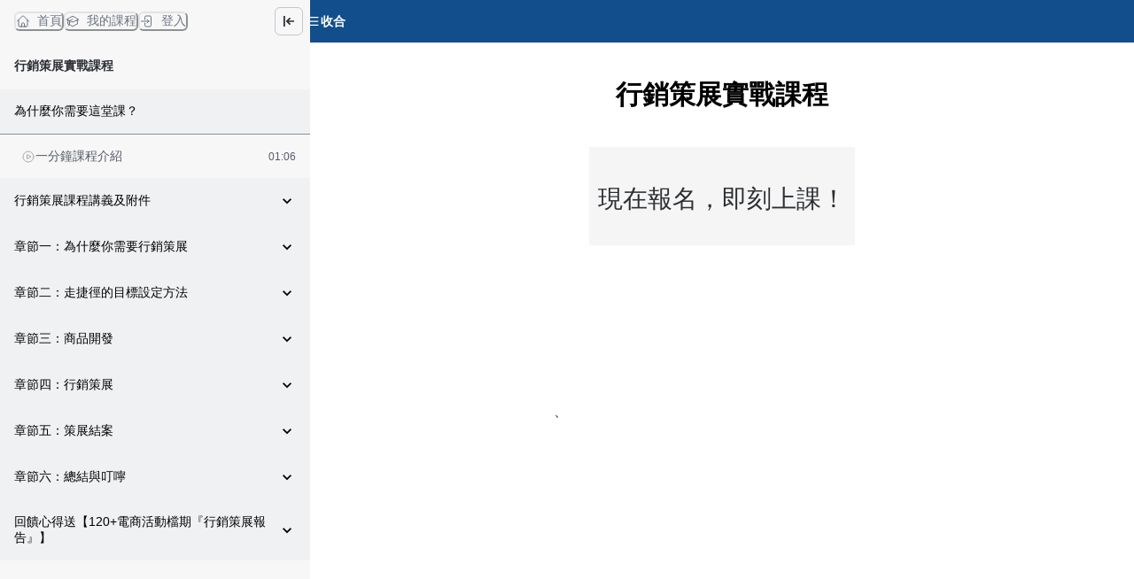

--- FILE ---
content_type: text/html; charset=utf-8
request_url: https://course.runningmatemarketing.com/learning/marketing-strategy
body_size: 27099
content:
<!DOCTYPE html><html lang="zh-TW" style="scroll-behavior:smooth"><head><link rel="preload" as="style" type="text/css" href="/style.css?v=1757133906"/><meta charSet="utf-8"/><meta name="viewport" content="width=device-width, initial-scale=1, viewport-fit=cover"/><link rel="alternate" type="application/rss+xml" title="電商陪跑課程" href="/feed.xml"/><meta name="theme-color" content="#ffffff"/><meta name="facebook-domain-verification" content="iddfc2bv5jak9vyn3ycd9ft46j841q"/><link rel="shortcut icon" href="https://warehouse.kaik.network/school/favicon/417a13b0-fb98-4492-8950-d917c88bb674/fc441622-b92d-46f1-8d8d-ccaf2a5e52b6.png"/><title>電商陪跑課程</title><meta name="robots" content="index,follow"/><meta name="description" content="「電商陪跑社」提供一套有架構的經營方法，幫助從業一段時間，但一直都是單打獨鬥、不知如何突破瓶頸的品牌主，一步一腳印完成品牌、經營流程與架構的優化，甚至創造出新的商業模式進而提升營收。電商陪跑服務教學為涵蓋電商營運、行銷策展、廣告投放、頁面優化、會員經營、數據分析，創業是場馬拉松，有人從旁配速可以跑更遠。"/><meta property="og:title" content="電商陪跑課程"/><meta property="og:description" content="「電商陪跑社」提供一套有架構的經營方法，幫助從業一段時間，但一直都是單打獨鬥、不知如何突破瓶頸的品牌主，一步一腳印完成品牌、經營流程與架構的優化，甚至創造出新的商業模式進而提升營收。電商陪跑服務教學為涵蓋電商營運、行銷策展、廣告投放、頁面優化、會員經營、數據分析，創業是場馬拉松，有人從旁配速可以跑更遠。"/><meta property="og:url" content="https://course.runningmatemarketing.com/learning/marketing-strategy"/><meta property="og:type" content="website"/><link rel="canonical" href="https://course.runningmatemarketing.com/learning/marketing-strategy"/><meta name="next-head-count" content="15"/><link rel="dns-prefetch" href="https://kaik.io/"/><link rel="preconnect" href="https://kaik.io/"/><link rel="dns-prefetch" href="https://s.teachifycdn.com/"/><link rel="preconnect" href="https://s.teachifycdn.com/"/><link rel="dns-prefetch" href="https://warehouse.kaik.network/"/><link rel="dns-prefetch" href="https://player.teachifycdn.net/"/><link rel="dns-prefetch" href="https://teachify.io/"/><script>
                const tryCatchWrapper = (innerText) => {
                  return `try { ${innerText} } catch (e) { console.error(e); }`;
                };
                const cachedInsertBefore = Node.prototype.insertBefore;
                Node.prototype.insertBefore = function() {
                  const [newNode, referenceNode] = arguments;
                  if (newNode && newNode.localName === 'script') {
                    if(newNode.getAttribute('src') === null && referenceNode === null) {
                      newNode.innerText = tryCatchWrapper(newNode.innerText);
                    }
                  }
                  return cachedInsertBefore.apply(this, arguments);
                };
              </script><link rel="stylesheet" data-href="https://fonts.googleapis.com/css2?family=Noto+Sans+TC:wght@400;500;700&amp;display=swap"/><link rel="preload" href="https://s.teachifycdn.com/_next/static/css/6e69174d2e237432.css" as="style"/><link rel="stylesheet" href="https://s.teachifycdn.com/_next/static/css/6e69174d2e237432.css" data-n-g=""/><link rel="preload" href="https://s.teachifycdn.com/_next/static/css/a1a085c82f0e990e.css" as="style"/><link rel="stylesheet" href="https://s.teachifycdn.com/_next/static/css/a1a085c82f0e990e.css" data-n-p=""/><noscript data-n-css=""></noscript><script defer="" nomodule="" src="https://s.teachifycdn.com/_next/static/chunks/polyfills-42372ed130431b0a.js"></script><script src="https://s.teachifycdn.com/_next/static/chunks/webpack-55265d51eadfa6ee.js" defer=""></script><script src="https://s.teachifycdn.com/_next/static/chunks/framework-f486bd2dfab3907c.js" defer=""></script><script src="https://s.teachifycdn.com/_next/static/chunks/main-8c806dda1878656e.js" defer=""></script><script src="https://s.teachifycdn.com/_next/static/chunks/pages/_app-18f690cdc5b43cfa.js" defer=""></script><script src="https://s.teachifycdn.com/_next/static/chunks/4674618e-513fd9f5eb62c081.js" defer=""></script><script src="https://s.teachifycdn.com/_next/static/chunks/19173-840ccb603a0469fd.js" defer=""></script><script src="https://s.teachifycdn.com/_next/static/chunks/40794-9c01ec4ecf0b18f9.js" defer=""></script><script src="https://s.teachifycdn.com/_next/static/chunks/50734-4472ef04d26dabcc.js" defer=""></script><script src="https://s.teachifycdn.com/_next/static/chunks/28982-60c5f4d6a599940a.js" defer=""></script><script src="https://s.teachifycdn.com/_next/static/chunks/20046-ec58b6fbe286a85e.js" defer=""></script><script src="https://s.teachifycdn.com/_next/static/chunks/46984-eda5b521c8665751.js" defer=""></script><script src="https://s.teachifycdn.com/_next/static/chunks/12462-0cd67e0c96e0fa01.js" defer=""></script><script src="https://s.teachifycdn.com/_next/static/chunks/28839-d5657dd1a53df2c9.js" defer=""></script><script src="https://s.teachifycdn.com/_next/static/chunks/85378-f84a53d06dbe476a.js" defer=""></script><script src="https://s.teachifycdn.com/_next/static/chunks/pages/learning/%5Bslug%5D-ec6348130f7843ce.js" defer=""></script><script src="https://s.teachifycdn.com/_next/static/acl6JjWbDr0w7lEwjB0PO/_buildManifest.js" defer=""></script><script src="https://s.teachifycdn.com/_next/static/acl6JjWbDr0w7lEwjB0PO/_ssgManifest.js" defer=""></script><style id="__jsx-2767595283">.nprogress{pointer-events:none}.nprogress .bar{background:#114E8B;position:fixed;z-index:9999;top:0;left:0;width:100%;height:4px}.nprogress .peg{display:block;position:absolute;right:0px;width:100px;height:100%;-webkit-box-shadow:0 0 10px #114E8B,0 0 5px #114E8B;-moz-box-shadow:0 0 10px #114E8B,0 0 5px #114E8B;box-shadow:0 0 10px #114E8B,0 0 5px #114E8B;opacity:1;-webkit-transform:rotate(3deg)translate(0px,-4px);-moz-transform:rotate(3deg)translate(0px,-4px);-ms-transform:rotate(3deg)translate(0px,-4px);-o-transform:rotate(3deg)translate(0px,-4px);transform:rotate(3deg)translate(0px,-4px)}.nprogress .spinner{display:block;position:fixed;z-index:9999;top:15px;right:15px}.nprogress .spinner-icon{width:18px;height:18px;-webkit-box-sizing:border-box;-moz-box-sizing:border-box;box-sizing:border-box;border:solid 2px transparent;border-top-color:#114E8B;border-left-color:#114E8B;-webkit-border-radius:50%;-moz-border-radius:50%;border-radius:50%;-webkit-animation:nprogress-spinner 400ms linear infinite;-moz-animation:nprogress-spinner 400ms linear infinite;-o-animation:nprogress-spinner 400ms linear infinite;animation:nprogress-spinner 400ms linear infinite}</style><style data-styled="" data-styled-version="5.3.11"></style><link rel="stylesheet" href="https://fonts.googleapis.com/css2?family=Noto+Sans+TC:wght@400;500;700&display=swap"/></head><body><div id="__next"><style data-emotion="css-global 1haaci">:host,:root,[data-theme]{--chakra-ring-inset:var(--chakra-empty,/*!*/ /*!*/);--chakra-ring-offset-width:0px;--chakra-ring-offset-color:#fff;--chakra-ring-color:rgba(66, 153, 225, 0.6);--chakra-ring-offset-shadow:0 0 #0000;--chakra-ring-shadow:0 0 #0000;--chakra-space-x-reverse:0;--chakra-space-y-reverse:0;--chakra-colors-transparent:transparent;--chakra-colors-current:currentColor;--chakra-colors-black:#000000;--chakra-colors-white:#FFFFFF;--chakra-colors-whiteAlpha-50:rgba(255, 255, 255, 0.04);--chakra-colors-whiteAlpha-100:rgba(255, 255, 255, 0.06);--chakra-colors-whiteAlpha-200:rgba(255, 255, 255, 0.08);--chakra-colors-whiteAlpha-300:rgba(255, 255, 255, 0.16);--chakra-colors-whiteAlpha-400:rgba(255, 255, 255, 0.24);--chakra-colors-whiteAlpha-500:rgba(255, 255, 255, 0.36);--chakra-colors-whiteAlpha-600:rgba(255, 255, 255, 0.48);--chakra-colors-whiteAlpha-700:rgba(255, 255, 255, 0.64);--chakra-colors-whiteAlpha-800:rgba(255, 255, 255, 0.80);--chakra-colors-whiteAlpha-900:rgba(255, 255, 255, 0.92);--chakra-colors-blackAlpha-50:rgba(0, 0, 0, 0.04);--chakra-colors-blackAlpha-100:rgba(0, 0, 0, 0.06);--chakra-colors-blackAlpha-200:rgba(0, 0, 0, 0.08);--chakra-colors-blackAlpha-300:rgba(0, 0, 0, 0.16);--chakra-colors-blackAlpha-400:rgba(0, 0, 0, 0.24);--chakra-colors-blackAlpha-500:rgba(0, 0, 0, 0.36);--chakra-colors-blackAlpha-600:rgba(0, 0, 0, 0.48);--chakra-colors-blackAlpha-700:rgba(0, 0, 0, 0.64);--chakra-colors-blackAlpha-800:rgba(0, 0, 0, 0.80);--chakra-colors-blackAlpha-900:rgba(0, 0, 0, 0.92);--chakra-colors-gray-10:#F7F7F7;--chakra-colors-gray-50:#F0F1F2;--chakra-colors-gray-100:#E1E3E6;--chakra-colors-gray-150:#D3D5D9;--chakra-colors-gray-200:#C4C7CC;--chakra-colors-gray-300:#A6AAB3;--chakra-colors-gray-400:#898E99;--chakra-colors-gray-500:#6B7280;--chakra-colors-gray-600:#565B66;--chakra-colors-gray-700:#40444D;--chakra-colors-gray-800:#2B2E33;--chakra-colors-gray-850:#202226;--chakra-colors-gray-900:#15171A;--chakra-colors-red-50:#FFF5F5;--chakra-colors-red-100:#FED7D7;--chakra-colors-red-200:#FEB2B2;--chakra-colors-red-300:#FC8181;--chakra-colors-red-400:#F56565;--chakra-colors-red-500:#E53E3E;--chakra-colors-red-600:#C53030;--chakra-colors-red-700:#9B2C2C;--chakra-colors-red-800:#822727;--chakra-colors-red-900:#63171B;--chakra-colors-orange-50:#FFFAF0;--chakra-colors-orange-100:#FEEBC8;--chakra-colors-orange-200:#FBD38D;--chakra-colors-orange-300:#F6AD55;--chakra-colors-orange-400:#ED8936;--chakra-colors-orange-500:#DD6B20;--chakra-colors-orange-600:#C05621;--chakra-colors-orange-700:#9C4221;--chakra-colors-orange-800:#7B341E;--chakra-colors-orange-900:#652B19;--chakra-colors-yellow-50:#FFFFF0;--chakra-colors-yellow-100:#FEFCBF;--chakra-colors-yellow-200:#FAF089;--chakra-colors-yellow-300:#F6E05E;--chakra-colors-yellow-400:#ECC94B;--chakra-colors-yellow-500:#D69E2E;--chakra-colors-yellow-600:#B7791F;--chakra-colors-yellow-700:#975A16;--chakra-colors-yellow-800:#744210;--chakra-colors-yellow-900:#5F370E;--chakra-colors-green-50:#F0FFF4;--chakra-colors-green-100:#C6F6D5;--chakra-colors-green-200:#9AE6B4;--chakra-colors-green-300:#68D391;--chakra-colors-green-400:#48BB78;--chakra-colors-green-500:#38A169;--chakra-colors-green-600:#2F855A;--chakra-colors-green-700:#276749;--chakra-colors-green-800:#22543D;--chakra-colors-green-900:#1C4532;--chakra-colors-teal-50:#E6FFFA;--chakra-colors-teal-100:#B2F5EA;--chakra-colors-teal-200:#81E6D9;--chakra-colors-teal-300:#4FD1C5;--chakra-colors-teal-400:#38B2AC;--chakra-colors-teal-500:#319795;--chakra-colors-teal-600:#2C7A7B;--chakra-colors-teal-700:#285E61;--chakra-colors-teal-800:#234E52;--chakra-colors-teal-900:#1D4044;--chakra-colors-blue-50:#ebf8ff;--chakra-colors-blue-100:#bee3f8;--chakra-colors-blue-200:#90cdf4;--chakra-colors-blue-300:#63b3ed;--chakra-colors-blue-400:#4299e1;--chakra-colors-blue-500:#3182ce;--chakra-colors-blue-600:#2b6cb0;--chakra-colors-blue-700:#2c5282;--chakra-colors-blue-800:#2a4365;--chakra-colors-blue-900:#1A365D;--chakra-colors-cyan-50:#EDFDFD;--chakra-colors-cyan-100:#C4F1F9;--chakra-colors-cyan-200:#9DECF9;--chakra-colors-cyan-300:#76E4F7;--chakra-colors-cyan-400:#0BC5EA;--chakra-colors-cyan-500:#00B5D8;--chakra-colors-cyan-600:#00A3C4;--chakra-colors-cyan-700:#0987A0;--chakra-colors-cyan-800:#086F83;--chakra-colors-cyan-900:#065666;--chakra-colors-purple-50:#FAF5FF;--chakra-colors-purple-100:#E9D8FD;--chakra-colors-purple-200:#D6BCFA;--chakra-colors-purple-300:#B794F4;--chakra-colors-purple-400:#9F7AEA;--chakra-colors-purple-500:#805AD5;--chakra-colors-purple-600:#6B46C1;--chakra-colors-purple-700:#553C9A;--chakra-colors-purple-800:#44337A;--chakra-colors-purple-900:#322659;--chakra-colors-pink-50:#FFF5F7;--chakra-colors-pink-100:#FED7E2;--chakra-colors-pink-200:#FBB6CE;--chakra-colors-pink-300:#F687B3;--chakra-colors-pink-400:#ED64A6;--chakra-colors-pink-500:#D53F8C;--chakra-colors-pink-600:#B83280;--chakra-colors-pink-700:#97266D;--chakra-colors-pink-800:#702459;--chakra-colors-pink-900:#521B41;--chakra-colors-linkedin-50:#E8F4F9;--chakra-colors-linkedin-100:#CFEDFB;--chakra-colors-linkedin-200:#9BDAF3;--chakra-colors-linkedin-300:#68C7EC;--chakra-colors-linkedin-400:#34B3E4;--chakra-colors-linkedin-500:#00A0DC;--chakra-colors-linkedin-600:#008CC9;--chakra-colors-linkedin-700:#0077B5;--chakra-colors-linkedin-800:#005E93;--chakra-colors-linkedin-900:#004471;--chakra-colors-facebook-50:#E8F4F9;--chakra-colors-facebook-100:#D9DEE9;--chakra-colors-facebook-200:#B7C2DA;--chakra-colors-facebook-300:#6482C0;--chakra-colors-facebook-400:#4267B2;--chakra-colors-facebook-500:#385898;--chakra-colors-facebook-600:#314E89;--chakra-colors-facebook-700:#29487D;--chakra-colors-facebook-800:#223B67;--chakra-colors-facebook-900:#1E355B;--chakra-colors-messenger-50:#D0E6FF;--chakra-colors-messenger-100:#B9DAFF;--chakra-colors-messenger-200:#A2CDFF;--chakra-colors-messenger-300:#7AB8FF;--chakra-colors-messenger-400:#2E90FF;--chakra-colors-messenger-500:#0078FF;--chakra-colors-messenger-600:#0063D1;--chakra-colors-messenger-700:#0052AC;--chakra-colors-messenger-800:#003C7E;--chakra-colors-messenger-900:#002C5C;--chakra-colors-whatsapp-50:#dffeec;--chakra-colors-whatsapp-100:#b9f5d0;--chakra-colors-whatsapp-200:#90edb3;--chakra-colors-whatsapp-300:#65e495;--chakra-colors-whatsapp-400:#3cdd78;--chakra-colors-whatsapp-500:#22c35e;--chakra-colors-whatsapp-600:#179848;--chakra-colors-whatsapp-700:#0c6c33;--chakra-colors-whatsapp-800:#01421c;--chakra-colors-whatsapp-900:#001803;--chakra-colors-twitter-50:#E5F4FD;--chakra-colors-twitter-100:#C8E9FB;--chakra-colors-twitter-200:#A8DCFA;--chakra-colors-twitter-300:#83CDF7;--chakra-colors-twitter-400:#57BBF5;--chakra-colors-twitter-500:#1DA1F2;--chakra-colors-twitter-600:#1A94DA;--chakra-colors-twitter-700:#1681BF;--chakra-colors-twitter-800:#136B9E;--chakra-colors-twitter-900:#0D4D71;--chakra-colors-telegram-50:#E3F2F9;--chakra-colors-telegram-100:#C5E4F3;--chakra-colors-telegram-200:#A2D4EC;--chakra-colors-telegram-300:#7AC1E4;--chakra-colors-telegram-400:#47A9DA;--chakra-colors-telegram-500:#0088CC;--chakra-colors-telegram-600:#007AB8;--chakra-colors-telegram-700:#006BA1;--chakra-colors-telegram-800:#005885;--chakra-colors-telegram-900:#003F5E;--chakra-colors-brand-primaryColor:#114E8B;--chakra-colors-brand-titleColor:#000000;--chakra-colors-brand-secondaryTitleColor:#565B66;--chakra-colors-brand-colorMode:light;--chakra-colors-brand-secondaryColor:#ffffff;--chakra-colors-brand-backgroundColor:#fff;--chakra-colors-brand-primary-50:#285f96;--chakra-colors-brand-primary-100:#4071a2;--chakra-colors-brand-primary-200:#7094b9;--chakra-colors-brand-primary-300:#9fb8d0;--chakra-colors-brand-primary-400:#cfdbe7;--chakra-colors-brand-primary-500:#114E8B;--chakra-colors-brand-primary-600:#0b3661;--chakra-colors-brand-primary-700:#082745;--chakra-colors-brand-primary-800:#051729;--chakra-colors-brand-primary-900:#01070d;--chakra-colors-brand-orange-500:#F97316;--chakra-colors-brand-defaultBlue-50:#1988ff;--chakra-colors-brand-defaultBlue-100:#3295ff;--chakra-colors-brand-defaultBlue-200:#66afff;--chakra-colors-brand-defaultBlue-300:#99caff;--chakra-colors-brand-defaultBlue-400:#cce4ff;--chakra-colors-brand-defaultBlue-500:#007bff;--chakra-colors-brand-defaultBlue-600:#0056b2;--chakra-colors-brand-defaultBlue-700:#003d7f;--chakra-colors-brand-defaultBlue-800:#00244c;--chakra-colors-brand-defaultBlue-900:#000c19;--chakra-borders-none:0;--chakra-borders-1px:1px solid;--chakra-borders-2px:2px solid;--chakra-borders-4px:4px solid;--chakra-borders-8px:8px solid;--chakra-fonts-heading:-apple-system,BlinkMacSystemFont,"Segoe UI",Helvetica,Arial,sans-serif,"Apple Color Emoji","Segoe UI Emoji","Segoe UI Symbol";--chakra-fonts-body:-apple-system,BlinkMacSystemFont,"Segoe UI",Helvetica,Arial,sans-serif,"Apple Color Emoji","Segoe UI Emoji","Segoe UI Symbol";--chakra-fonts-mono:SFMono-Regular,Menlo,Monaco,Consolas,"Liberation Mono","Courier New",monospace;--chakra-fontSizes-3xs:0.45rem;--chakra-fontSizes-2xs:0.625rem;--chakra-fontSizes-xs:0.75rem;--chakra-fontSizes-sm:0.875rem;--chakra-fontSizes-md:1rem;--chakra-fontSizes-lg:1.125rem;--chakra-fontSizes-xl:1.25rem;--chakra-fontSizes-2xl:1.5rem;--chakra-fontSizes-3xl:1.875rem;--chakra-fontSizes-4xl:2.25rem;--chakra-fontSizes-5xl:3rem;--chakra-fontSizes-6xl:3.75rem;--chakra-fontSizes-7xl:4.5rem;--chakra-fontSizes-8xl:6rem;--chakra-fontSizes-9xl:8rem;--chakra-fontWeights-hairline:100;--chakra-fontWeights-thin:200;--chakra-fontWeights-light:300;--chakra-fontWeights-normal:400;--chakra-fontWeights-medium:500;--chakra-fontWeights-semibold:600;--chakra-fontWeights-bold:700;--chakra-fontWeights-extrabold:800;--chakra-fontWeights-black:900;--chakra-letterSpacings-tighter:-0.05em;--chakra-letterSpacings-tight:-0.025em;--chakra-letterSpacings-normal:0;--chakra-letterSpacings-wide:0.025em;--chakra-letterSpacings-wider:0.05em;--chakra-letterSpacings-widest:0.1em;--chakra-lineHeights-3:.75rem;--chakra-lineHeights-4:1rem;--chakra-lineHeights-5:1.25rem;--chakra-lineHeights-6:1.5rem;--chakra-lineHeights-7:1.75rem;--chakra-lineHeights-8:2rem;--chakra-lineHeights-9:2.25rem;--chakra-lineHeights-10:2.5rem;--chakra-lineHeights-normal:normal;--chakra-lineHeights-none:1;--chakra-lineHeights-shorter:1.25;--chakra-lineHeights-short:1.375;--chakra-lineHeights-base:1.5;--chakra-lineHeights-tall:1.625;--chakra-lineHeights-taller:2;--chakra-radii-none:0;--chakra-radii-sm:0.125rem;--chakra-radii-base:0.25rem;--chakra-radii-md:0.375rem;--chakra-radii-lg:0.5rem;--chakra-radii-xl:0.75rem;--chakra-radii-2xl:1rem;--chakra-radii-3xl:1.5rem;--chakra-radii-full:9999px;--chakra-space-1:0.25rem;--chakra-space-2:0.5rem;--chakra-space-3:0.75rem;--chakra-space-4:1rem;--chakra-space-5:1.25rem;--chakra-space-6:1.5rem;--chakra-space-7:1.75rem;--chakra-space-8:2rem;--chakra-space-9:2.25rem;--chakra-space-10:2.5rem;--chakra-space-12:3rem;--chakra-space-14:3.5rem;--chakra-space-16:4rem;--chakra-space-20:5rem;--chakra-space-24:6rem;--chakra-space-28:7rem;--chakra-space-32:8rem;--chakra-space-36:9rem;--chakra-space-40:10rem;--chakra-space-44:11rem;--chakra-space-48:12rem;--chakra-space-52:13rem;--chakra-space-56:14rem;--chakra-space-60:15rem;--chakra-space-64:16rem;--chakra-space-72:18rem;--chakra-space-80:20rem;--chakra-space-96:24rem;--chakra-space-px:1px;--chakra-space-0-5:0.125rem;--chakra-space-1-5:0.375rem;--chakra-space-2-5:0.625rem;--chakra-space-3-5:0.875rem;--chakra-shadows-xs:0 0 0 1px rgba(0, 0, 0, 0.05);--chakra-shadows-sm:0 1px 2px 0 rgba(0, 0, 0, 0.05);--chakra-shadows-base:0 1px 3px 0 rgba(0, 0, 0, 0.1),0 1px 2px 0 rgba(0, 0, 0, 0.06);--chakra-shadows-md:0 4px 6px -1px rgba(0, 0, 0, 0.1),0 2px 4px -1px rgba(0, 0, 0, 0.06);--chakra-shadows-lg:0 10px 15px -3px rgba(0, 0, 0, 0.1),0 4px 6px -2px rgba(0, 0, 0, 0.05);--chakra-shadows-xl:0 20px 25px -5px rgba(0, 0, 0, 0.1),0 10px 10px -5px rgba(0, 0, 0, 0.04);--chakra-shadows-2xl:0 25px 50px -12px rgba(0, 0, 0, 0.25);--chakra-shadows-outline:0 0 0 3px rgba(66, 153, 225, 0.6);--chakra-shadows-inner:inset 0 2px 4px 0 rgba(0,0,0,0.06);--chakra-shadows-none:none;--chakra-shadows-dark-lg:rgba(0, 0, 0, 0.1) 0px 0px 0px 1px,rgba(0, 0, 0, 0.2) 0px 5px 10px,rgba(0, 0, 0, 0.4) 0px 15px 40px;--chakra-sizes-1:0.25rem;--chakra-sizes-2:0.5rem;--chakra-sizes-3:0.75rem;--chakra-sizes-4:1rem;--chakra-sizes-5:1.25rem;--chakra-sizes-6:1.5rem;--chakra-sizes-7:1.75rem;--chakra-sizes-8:2rem;--chakra-sizes-9:2.25rem;--chakra-sizes-10:2.5rem;--chakra-sizes-12:3rem;--chakra-sizes-14:3.5rem;--chakra-sizes-16:4rem;--chakra-sizes-20:5rem;--chakra-sizes-24:6rem;--chakra-sizes-28:7rem;--chakra-sizes-32:8rem;--chakra-sizes-36:9rem;--chakra-sizes-40:10rem;--chakra-sizes-44:11rem;--chakra-sizes-48:12rem;--chakra-sizes-52:13rem;--chakra-sizes-56:14rem;--chakra-sizes-60:15rem;--chakra-sizes-64:16rem;--chakra-sizes-72:18rem;--chakra-sizes-80:20rem;--chakra-sizes-96:24rem;--chakra-sizes-px:1px;--chakra-sizes-0-5:0.125rem;--chakra-sizes-1-5:0.375rem;--chakra-sizes-2-5:0.625rem;--chakra-sizes-3-5:0.875rem;--chakra-sizes-max:max-content;--chakra-sizes-min:min-content;--chakra-sizes-full:100%;--chakra-sizes-3xs:14rem;--chakra-sizes-2xs:16rem;--chakra-sizes-xs:20rem;--chakra-sizes-sm:24rem;--chakra-sizes-md:28rem;--chakra-sizes-lg:32rem;--chakra-sizes-xl:36rem;--chakra-sizes-2xl:42rem;--chakra-sizes-3xl:48rem;--chakra-sizes-4xl:56rem;--chakra-sizes-5xl:64rem;--chakra-sizes-6xl:72rem;--chakra-sizes-7xl:80rem;--chakra-sizes-8xl:90rem;--chakra-sizes-prose:60ch;--chakra-sizes-container-sm:640px;--chakra-sizes-container-md:768px;--chakra-sizes-container-lg:1024px;--chakra-sizes-container-xl:1280px;--chakra-zIndices-hide:-1;--chakra-zIndices-auto:auto;--chakra-zIndices-base:0;--chakra-zIndices-docked:10;--chakra-zIndices-dropdown:1000;--chakra-zIndices-sticky:1100;--chakra-zIndices-banner:1200;--chakra-zIndices-overlay:1300;--chakra-zIndices-modal:1400;--chakra-zIndices-popover:1500;--chakra-zIndices-skipLink:1600;--chakra-zIndices-toast:1700;--chakra-zIndices-tooltip:1800;--chakra-transition-property-common:background-color,border-color,color,fill,stroke,opacity,box-shadow,transform;--chakra-transition-property-colors:background-color,border-color,color,fill,stroke;--chakra-transition-property-dimensions:width,height;--chakra-transition-property-position:left,right,top,bottom;--chakra-transition-property-background:background-color,background-image,background-position;--chakra-transition-easing-ease-in:cubic-bezier(0.4, 0, 1, 1);--chakra-transition-easing-ease-out:cubic-bezier(0, 0, 0.2, 1);--chakra-transition-easing-ease-in-out:cubic-bezier(0.4, 0, 0.2, 1);--chakra-transition-duration-ultra-fast:50ms;--chakra-transition-duration-faster:100ms;--chakra-transition-duration-fast:150ms;--chakra-transition-duration-normal:200ms;--chakra-transition-duration-slow:300ms;--chakra-transition-duration-slower:400ms;--chakra-transition-duration-ultra-slow:500ms;--chakra-blur-none:0;--chakra-blur-sm:4px;--chakra-blur-base:8px;--chakra-blur-md:12px;--chakra-blur-lg:16px;--chakra-blur-xl:24px;--chakra-blur-2xl:40px;--chakra-blur-3xl:64px;--chakra-breakpoints-base:0em;--chakra-breakpoints-sm:30em;--chakra-breakpoints-md:48em;--chakra-breakpoints-lg:62em;--chakra-breakpoints-xl:80em;--chakra-breakpoints-2xl:96em;}.chakra-ui-light :host:not([data-theme]),.chakra-ui-light :root:not([data-theme]),.chakra-ui-light [data-theme]:not([data-theme]),[data-theme=light] :host:not([data-theme]),[data-theme=light] :root:not([data-theme]),[data-theme=light] [data-theme]:not([data-theme]),:host[data-theme=light],:root[data-theme=light],[data-theme][data-theme=light]{--chakra-colors-chakra-body-text:var(--chakra-colors-gray-800);--chakra-colors-chakra-body-bg:var(--chakra-colors-white);--chakra-colors-chakra-border-color:var(--chakra-colors-gray-200);--chakra-colors-chakra-inverse-text:var(--chakra-colors-white);--chakra-colors-chakra-subtle-bg:var(--chakra-colors-gray-100);--chakra-colors-chakra-subtle-text:var(--chakra-colors-gray-600);--chakra-colors-chakra-placeholder-color:var(--chakra-colors-gray-500);}.chakra-ui-dark :host:not([data-theme]),.chakra-ui-dark :root:not([data-theme]),.chakra-ui-dark [data-theme]:not([data-theme]),[data-theme=dark] :host:not([data-theme]),[data-theme=dark] :root:not([data-theme]),[data-theme=dark] [data-theme]:not([data-theme]),:host[data-theme=dark],:root[data-theme=dark],[data-theme][data-theme=dark]{--chakra-colors-chakra-body-text:var(--chakra-colors-whiteAlpha-900);--chakra-colors-chakra-body-bg:var(--chakra-colors-gray-800);--chakra-colors-chakra-border-color:var(--chakra-colors-whiteAlpha-300);--chakra-colors-chakra-inverse-text:var(--chakra-colors-gray-800);--chakra-colors-chakra-subtle-bg:var(--chakra-colors-gray-700);--chakra-colors-chakra-subtle-text:var(--chakra-colors-gray-400);--chakra-colors-chakra-placeholder-color:var(--chakra-colors-whiteAlpha-400);}</style><style data-emotion="css-global fubdgu">html{line-height:1.5;-webkit-text-size-adjust:100%;font-family:system-ui,sans-serif;-webkit-font-smoothing:antialiased;text-rendering:optimizeLegibility;-moz-osx-font-smoothing:grayscale;touch-action:manipulation;}body{position:relative;min-height:100%;margin:0;font-feature-settings:"kern";}:where(*, *::before, *::after){border-width:0;border-style:solid;box-sizing:border-box;word-wrap:break-word;}main{display:block;}hr{border-top-width:1px;box-sizing:content-box;height:0;overflow:visible;}:where(pre, code, kbd,samp){font-family:SFMono-Regular,Menlo,Monaco,Consolas,monospace;font-size:1em;}a{background-color:transparent;color:inherit;-webkit-text-decoration:inherit;text-decoration:inherit;}abbr[title]{border-bottom:none;-webkit-text-decoration:underline;text-decoration:underline;-webkit-text-decoration:underline dotted;-webkit-text-decoration:underline dotted;text-decoration:underline dotted;}:where(b, strong){font-weight:bold;}small{font-size:80%;}:where(sub,sup){font-size:75%;line-height:0;position:relative;vertical-align:baseline;}sub{bottom:-0.25em;}sup{top:-0.5em;}img{border-style:none;}:where(button, input, optgroup, select, textarea){font-family:inherit;font-size:100%;line-height:1.15;margin:0;}:where(button, input){overflow:visible;}:where(button, select){text-transform:none;}:where(
          button::-moz-focus-inner,
          [type="button"]::-moz-focus-inner,
          [type="reset"]::-moz-focus-inner,
          [type="submit"]::-moz-focus-inner
        ){border-style:none;padding:0;}fieldset{padding:0.35em 0.75em 0.625em;}legend{box-sizing:border-box;color:inherit;display:table;max-width:100%;padding:0;white-space:normal;}progress{vertical-align:baseline;}textarea{overflow:auto;}:where([type="checkbox"], [type="radio"]){box-sizing:border-box;padding:0;}input[type="number"]::-webkit-inner-spin-button,input[type="number"]::-webkit-outer-spin-button{-webkit-appearance:none!important;}input[type="number"]{-moz-appearance:textfield;}input[type="search"]{-webkit-appearance:textfield;outline-offset:-2px;}input[type="search"]::-webkit-search-decoration{-webkit-appearance:none!important;}::-webkit-file-upload-button{-webkit-appearance:button;font:inherit;}details{display:block;}summary{display:-webkit-box;display:-webkit-list-item;display:-ms-list-itembox;display:list-item;}template{display:none;}[hidden]{display:none!important;}:where(
          blockquote,
          dl,
          dd,
          h1,
          h2,
          h3,
          h4,
          h5,
          h6,
          hr,
          figure,
          p,
          pre
        ){margin:0;}button{background:transparent;padding:0;}fieldset{margin:0;padding:0;}:where(ol, ul){margin:0;padding:0;}textarea{resize:vertical;}:where(button, [role="button"]){cursor:pointer;}button::-moz-focus-inner{border:0!important;}table{border-collapse:collapse;}:where(h1, h2, h3, h4, h5, h6){font-size:inherit;font-weight:inherit;}:where(button, input, optgroup, select, textarea){padding:0;line-height:inherit;color:inherit;}:where(img, svg, video, canvas, audio, iframe, embed, object){display:block;}:where(img, video){max-width:100%;height:auto;}[data-js-focus-visible] :focus:not([data-focus-visible-added]):not(
          [data-focus-visible-disabled]
        ){outline:none;box-shadow:none;}select::-ms-expand{display:none;}:root,:host{--chakra-vh:100vh;}@supports (height: -webkit-fill-available){:root,:host{--chakra-vh:-webkit-fill-available;}}@supports (height: -moz-fill-available){:root,:host{--chakra-vh:-moz-fill-available;}}@supports (height: 100dvh){:root,:host{--chakra-vh:100dvh;}}</style><style data-emotion="css-global 13cqm6e">body{font-family:var(--chakra-fonts-body);color:var(--chakra-colors-chakra-body-text);background:#fff;transition-property:background-color;transition-duration:var(--chakra-transition-duration-normal);line-height:var(--chakra-lineHeights-base);}*::-webkit-input-placeholder{color:var(--chakra-colors-chakra-placeholder-color);}*::-moz-placeholder{color:var(--chakra-colors-chakra-placeholder-color);}*:-ms-input-placeholder{color:var(--chakra-colors-chakra-placeholder-color);}*::placeholder{color:var(--chakra-colors-chakra-placeholder-color);}*,*::before,::after{border-color:var(--chakra-colors-gray-100);}</style><div class="jsx-2767595283 style_Teachify__mTcFN"><style>
#nprogress {
  pointer-events: none;
}

#nprogress .bar {
  background: #114E8B;

  position: fixed;
  z-index: 99999;
  top: 0;
  left: 0;

  width: 100%;
  height: 4px;
}

/* Fancy blur effect */
#nprogress .peg {
  display: block;
  position: absolute;
  right: 0px;
  width: 100px;
  height: 100%;
  box-shadow: 0 0 10px #114E8B, 0 0 5px #114E8B;
  opacity: 1.0;

  -webkit-transform: rotate(3deg) translate(0px, -4px);
      -ms-transform: rotate(3deg) translate(0px, -4px);
          transform: rotate(3deg) translate(0px, -4px);
}

/* Remove these to get rid of the spinner */
#nprogress .spinner {
  display: block;
  position: fixed;
  z-index: 1031;
  top: 15px;
  bottom: auto;
  right: 15px;
  left: auto;
}

#nprogress .spinner-icon {
  width: 18px;
  height: 18px;
  box-sizing: border-box;

  border: solid 2px transparent;
  border-top-color: #114E8B;
  border-left-color: #114E8B;
  border-radius: 50%;

  -webkit-animation: nprogress-spinner 400ms linear infinite;
          animation: nprogress-spinner 400ms linear infinite;
}

.nprogress-custom-parent {
  overflow: hidden;
  position: relative;
}

.nprogress-custom-parent #nprogress .spinner,
.nprogress-custom-parent #nprogress .bar {
  position: absolute;
}

@-webkit-keyframes nprogress-spinner {
  0%   { -webkit-transform: rotate(0deg); }
  100% { -webkit-transform: rotate(360deg); }
}
@keyframes nprogress-spinner {
  0%   { transform: rotate(0deg); }
  100% { transform: rotate(360deg); }
}
</style></div><span></span><span id="__chakra_env" hidden=""></span></div><script id="__NEXT_DATA__" type="application/json">{"props":{"pageProps":{"site":{"name":"電商陪跑課程","logo":"https://warehouse.kaik.network/school/logo/417a13b0-fb98-4492-8950-d917c88bb674/cb78e3b1-c7cc-4f06-9140-df9f1467957d.png","subdomain":"runningmatemarketing","defaultLocale":"zh-TW","registrable":true,"fqdn":"course.runningmatemarketing.com","adminHost":"kaik.io","customLoginUrl":null,"customLogoutUrl":null,"customSettingUrl":null,"slogan":"創業之路就像一場馬拉松，你可以不用單打獨鬥，讓我們在當中成為你的後盾！","description":"「電商陪跑社」提供一套有架構的經營方法，幫助從業一段時間，但一直都是單打獨鬥、不知如何突破瓶頸的品牌主，一步一腳印完成品牌、經營流程與架構的優化，甚至創造出新的商業模式進而提升營收。電商陪跑服務教學為涵蓋電商營運、行銷策展、廣告投放、頁面優化、會員經營、數據分析，創業是場馬拉松，有人從旁配速可以跑更遠。","banner":"https://warehouse.kaik.network/school/banner/417a13b0-fb98-4492-8950-d917c88bb674/91715e8a-8802-4685-a6f9-57327246610b.jpg","bannerWidth":3366,"bannerHeight":1246,"bannerBlurDataUrl":"[data-uri]","logoOgImage":"https://warehouse.kaik.network/school/logo/417a13b0-fb98-4492-8950-d917c88bb674/og_image_cb78e3b1-c7cc-4f06-9140-df9f1467957d.png","ogImage":null,"metaTags":[{"name":"facebook-domain-verification","content":"7cn7k6u4wbi0rvvy8ocg2c6a93utsp"},{"name":"facebook-domain-verification","content":"iddfc2bv5jak9vyn3ycd9ft46j841q"}],"favicon":"https://warehouse.kaik.network/school/favicon/417a13b0-fb98-4492-8950-d917c88bb674/fc441622-b92d-46f1-8d8d-ccaf2a5e52b6.png","updatedAt":1757133906,"contactInformation":{"facebookPixel":"115504347212097","googleTagManagerId":"GTM-KGRMCGH","googleAnalyticsMeasurementId":"G-49Z7SYHJM8","googleSiteVerification":null,"email":"wolfgang@runningmatemarketing.com","phoneNumber":"0918914998","companyName":"撼星數位行銷股份有限公司","taxIdNumber":"82911293"},"online":true,"currency":"TWD","currencySymbol":"NT$","regionCode":"TW","navs":[{"title":"所有課程","url":"/","loginRequired":false,"isExternal":false,"children":[{"title":"未分類","url":"/categories/1","loginRequired":false,"isExternal":false,"children":[]},{"title":"數位行銷","url":"/categories/4","loginRequired":false,"isExternal":false,"children":[]},{"title":"企業陪跑","url":"/categories/2","loginRequired":false,"isExternal":false,"children":[]}]},{"title":"知識文章","url":"https://runningmatemarketing.com/archive/","loginRequired":false,"isExternal":true},{"title":"電商陪跑介紹","url":"https://runningmatemarketing.com/consulting/","loginRequired":false,"isExternal":true},{"title":"產品與服務","url":"https://runningmatemarketing.com/services/","loginRequired":false,"isExternal":true},{"title":"關於我","url":"https://runningmatemarketing.com/about-2/","loginRequired":false,"isExternal":true}],"layout":"teachify","footer":{"pageBuilderId":null,"poweredBy":"© 2026 電商陪跑課程 All Rights Reserved."},"primaryColor":"#114E8B","eventsBanner":null,"postsBanner":null,"coursesBanner":null,"digitalProductsBanner":null,"membershipPlansBanner":null,"theme":{"navbarStyle":"static","colorMode":"light","colors":{"primaryColor":"#114E8B","secondaryColor":"#ffffff","titleColor":"#000000","secondaryTitleColor":"#565B66"}},"integrations":[{"type":"Google"},{"type":"Facebook"}],"pages":{"token":null,"data":[],"displayFooter":true},"shoppingCart":false,"features":[],"sitePreview":false,"enableCustomCss":true,"enableCustomScript":false,"imgProvider":true,"teachifyPaymentsEnabled":false,"unifiedCheckoutDomainEnabled":false,"displayTeachifyBrand":true,"enforceLoginOnCheckout":false,"globalSearchEnabled":false,"host":"https://course.runningmatemarketing.com"},"_nextI18Next":{"initialI18nStore":{"zh-TW":{"general":{"about_the_event":"活動簡介","about_to_opening":"即將發布，敬請期待！","about_us":"關於我們","account_settings":"帳戶設定","add_to_cart":"添加至購物車","add_to_google_calendar":"新增至 Google 日曆","added_item_to_cart":"商品已加到購物車裡了。","all":"全部","all_consulting_services":"所有預約諮詢","all_events":"所有活動","all_membership_plans":"所有方案","all_posts":"所有文章","amount":"金額","available_until":"{{deadline}} 截止","back_home":"回首頁","bad":"非常差","buy_now":"立即購買","cancel":"取消","cancelling":"取消中","check":"查看","checkDetails":"查看記錄","close":"關閉","collapse":"收合","completed":"已結束","confirm":"確定","confirm_to_edit":"確定修改","confirm_to_submit":"確定送出","content_not_found":"找不到您要的內容","copied":"已複製","copy":"複製","count_group_purchase_plan":"{{count}} 人團購方案","courseInfoTitle":"本{{course}}包含以下內容：","course_is_added_in_my_courses":"已將{{course}}添加至「我的{{course}}」中。","course_receive_success":"{{course}}領取成功","current_timezone":"目前時區：","dashboard":"管理後台","days":"天","delete":"刪除","delete_confirm_question":"確定刪除？","demo_site_name":"Made with ♥ by 無為教育科技股份有限公司．\u003ca href=\"https://teachify.tw/?ref={{subdomain}}\"\u003eTeachify\u003c/a\u003e","description":"活動介紹","details":"詳細資訊","discount_price":"優惠價","download":"下載","drop_zone_accept_file":"檔案格式限定為","drop_zone_accept_file_types":"檔案格式限定為 .pdf, .doc 或 .docx","drop_zone_default_accept_file_types":"檔案格式限定為 .JPG、.PNG、MP4、MP3、AVI、DOC、DOCX 以及 PDF","drop_zone_description":"將檔案拖曳至此或點擊此處選擇檔案","drop_zone_draggable_description":"放開後即上傳","due":"截止","due_date":"截止日期","edit":"編輯","edit_rating":"編輯評價","edit_reviews":"編輯評價","enter_room":"進入直播間","error_occurred":"發生錯誤","event_is_over":"活動已結束","expand":"展開","failed_to_create":"建立失敗","failed_to_delete":"刪除失敗","failed_to_edit":"修改失敗","failed_to_save":"儲存失敗","failed_to_set":"設定失敗","failed_to_upload":"上傳失敗","faq":"常見問題","faq_description":"為了協助您在使用服務過程中可能遇到的狀況，以下為常見問題解答","file_uploaded_successfully":"檔案上傳成功","finished":"完成","form_not_found":"找不到表單","free":"免費","fundraising":"預購中","fundraising_number_people":"共有 {{number}} 人已加入","fundraising_progress_is_100":"預購進度達標，已有 {{counter}} 人加入","fundraising_progress_is_100_with_counter":"目前正在預購中，已達到目標的{{percentage}}，有{{counter}}人參與","fundraising_progress_less_than_100":"預購中，目前進度 {{percentage}}","fundraising_progress_less_than_100_with_counter":"預購中，已達標 {{percentage}}，共有 {{counter}} 人參與","fundraising_progress_more_than_100":"預購進度超標！已達 {{percentage}}","fundraising_progress_more_than_100_with_counter":"預購進度超標，已達 {{percentage}}，共有 {{counter}} 人已加入","get_it_for_free":"免費領取","get_ticket":"立即購票","give_a_review":"留點心得與建議...","give_rating":"喜歡 {{schoolName}} 的 {{digitalDownloadName}} 嗎？分享你的評價給其他消費者：","give_review":"給評價","go_back":"返回","go_back_home":"返回首頁","go_to_download":"前往下載","go_to_events":"看看有哪些活動","go_to_my_courses":"前往我的{{course}}","go_to_my_digital_downloads":"前往我的數位下載","go_to_plans":"立即選購","go_to_products":"前往數位下載","go_to_redeem":"立即領取","good":"非常好","group_buy_price":"團購價","has_purchased_plan":"已有 {{count}} 位學員購買此方案","have_not_started_watching":"尚未開始觀看{{course}}","home":"首頁","homepage_link":"https://teachify.tw/","host":"主辦單位","host_by":"主辦單位","hours":"小時","invoiceNumber":"發票號碼","is_dued":"已截止","learn_more":"瞭解更多","lecturer":"講師","lecturers":"講者","lecturers_intro":"講者介紹","lecturesCount":"{{lecturesCount}} 個{{course}}單元","limited_time_countdown":"限時倒數","login":"登入","logout":"登出","max_file_size":"最大檔案大小為 {{size}} MB","minutes":"分鐘","my_digital_downloads":"我的數位下載","my_events":"我的活動","name":"姓名","new_version_available":"有可用的新版本，請重新整理頁面來獲取最新版本","next_ep":"下一集","noSubscriptions":"沒有訂閱記錄","no_attended_events":"沒有任何活動","no_downloads":"尚無購買可下載商品","no_due_date":"無截止日期","no_events":"尚未有任何活動","no_faq":"尚未建置 FAQ","no_purchased_courses":"目前還沒有任何{{course}}","notices":"注意事項","now_on_sale":"優惠熱賣中","or":"或","original_price":"原價","page_not_exist":"路徑不存在","page_not_found":"唉呀！找不到這個頁面","paid":"已付款","paidDate":"付款時間","paymentDetails":"付費明細","payments":"訂單紀錄","person_unit":"/ 人","phoneNumber":"聯絡電話","plan":"選購方案","planAmount":"金額","planName":"名稱","planStatus":"狀態","planType":"類型","plan_not_found_or_not_be_sale":"找不到該方案或該方案已停止販售。","pre_order_price":"預購價","preparing":"學院正在準備中...","presale_price":"預售價","preview":"預覽","preview_mode":"現為預覽模式，提交按鈕將無法使用。","privacy_policy":"隱私權政策","rating_failed":"評價失敗","rating_success":"評價完成","read_less":"收起內容","read_more":"閱讀更多","load_more":"載入更多","ready_to_publish":"您的網站尚未公開，若一切準備就緒想發布的話，請前往","receive_failed":"領取失敗","receive_success":"領取成功","redeem_now":"立即兌換","redirect":"跳轉中","redirecting_notice":"系統將會自動跳轉，若沒有的話請點選此連結","reload":"重新載入","remaining_items":"剩餘 {{remainingItemsCount}} 組","save":"儲存","scheduled":"即將到來","seconds":"秒","see_what_courses_are_available":"看看有哪些{{course}}","service_email":"客服信箱：","service_phone":"客服電話：","settings":"設定","share":"分享","sign_up_and_get_it_for_free":"註冊即可免費領取","sold_event_ticket":"共有 {{soldItemsCount}} 學員參與此活動","something_went_wrong":"網站正在升級維護中，工程師們正在加緊腳步收工，請耐心稍等幾分鐘再試一次。","started_at":"開始時間：","starts_in":"活動倒數","status":"狀態","stop_selling":"已停止販售","submit":"提交","submit_failed":"提交失敗！","submit_successfully":"提交成功！","subscribing":"訂閱中","subscriptions":"訂閱記錄","successfully_cancelled":"成功取消","successfully_created":"建立成功","successfully_deleted":"刪除成功","successfully_edited":"修改成功","successfully_saved":"儲存成功","successfully_set":"設定成功","teachify_payments_agreement":"我了解本交易將採用 \u003ca href=\"/about-teachify-payments\" target=\"_blank\" style=\"text-decoration:underline;\"\u003eTeachify Payments\u003c/a\u003e，由無為教育科技提供平台技術與金流整合、電子發票開立，並由第三方金流服務商藍新金流完成收款以確保你的權益。","teachify_payments_hint":"本課程由 \u003ca href=\"/about-teachify-payments\" target=\"_blank\" style=\"text-decoration:underline;\"\u003eTeachify 安心購課\u003c/a\u003e保障，保證你的線上看課權益。","teachify_payments_title":"Teachify 安心購課保障","teaching_assistant":"助教","term_of_use":"使用者條款","thank_you_for_your_rating":"感謝你的評價！","ticket_is_purchased":"您已購買此活動","total_number_count":"目前資料總數 {{count}} 筆","total_price":"總金額","unified_business_number":"統一編號","unsubscribe":"取消訂閱","unsubscribed":"已取消訂閱","upcoming":"即將到來","uploaded":"已上傳","uploading":"上傳中","uploading_with_percent":"上傳中... {{percentCompleted}}%","username":"姓名","valid_viewing_period_until":"有效觀看期限至","videoTotalHours":"{{course}}長度約 {{videoTotalHours}} 小時","viewing_period_has_expired":"已超過觀看期限","website":"網站","page":"頁面","of":"的","pdfPreviewError":"無法在此瀏覽器中預覽 PDF 文件","search_filters":"搜尋篩選","course_name":"課程名稱","search_by_course_name":"搜尋課程名稱","course_type":"課程類型","paid_courses":"付費課程","free_courses":"免費課程","pre_order_courses":"預購課程","sort_by":"排序方式","categories":"分類","clear_all":"清除全部","clear_search":"清除搜尋","filters":"篩選","sort":"排序","apply_filters":"套用篩選","searching":"搜尋中","no_courses_found":"找不到符合條件的課程","try_adjusting_filters":"請嘗試調整篩選條件","showing_results":"顯示 {{count}} 個結果","recent":"最近購買","name_asc":"課程名稱 A-Z","name_desc":"課程名稱 Z-A","progress":"學習進度","no_results_found":"找不到符合的課程","no_results_description":"請嘗試調整搜尋關鍵字或篩選條件","try_adjusting_search_or_filters":"請嘗試修改搜尋條件或清除篩選","browse_all_courses":"瀏覽所有{{course}}","please_try_again_or_contact_support":"請稍後再試或聯繫客服支援","try_again":"重新載入","go_back_to_home":"回到首頁","search":{"start_learning_journey":"開始你的學習探索","loading_content":"載入內容中...","welcome_title":"探索豐富的學習內容","welcome_description":"在這裡找到最適合您的課程、活動、文章和會員方案。使用上方的搜尋欄開始探索！","search_tips_title":"💡 搜尋小技巧","tip_keywords":"使用關鍵字搜尋，例如：「程式設計」、「商業分析」","tip_filters":"善用左側篩選器快速找到特定類型的內容","courses_available":"{{count}} 個課程可用","results_for":"「{{query}}」共 {{count}} 筆搜尋結果","searching":"搜尋中...","loading_courses":"載入課程中...","no_results_found":"找不到搜尋結果","no_results_description":"找不到「{{query}}」的相關結果。請嘗試調整搜尋條件或篩選器。","something_went_wrong":"搜尋時發生錯誤。請重新嘗試或聯繫客服支援。","view_all":"查看全部","previous":"上一頁","next":"下一頁","content_type":"內容類型","courses":"課程","events":"活動","posts":"文章","memberships":"會員方案","upcoming_events":"即將到來的活動","latest_posts":"最新文章","membership_plans":"會員方案","search_placeholder":"搜尋課程、活動、文章...","clear_search":"清除搜尋","updating":"更新中...","loading":"載入中...","find_what_looking_for":"找到您想要的內容","explore_our_courses":"開始你的學習探索","filters":"過濾條件","results":"個結果","try_adjusting_search":"請嘗試調整搜尋條件","search_for_more":"搜尋更多內容","clear_all_filters":"清除所有篩選","active_filters_count":"{{count}} 個篩選條件","results_count":"{{count}} 個結果","match":"符合度","course_badge":"課程","event_badge":"活動","membership_plan_badge":"會員方案","post_badge":"文章","recent_searches":"最近搜尋","popular":"熱門","suggested":"建議","results_lowercase":"個結果","search_error":"搜尋發生錯誤","no_results_found_title":"找不到相關內容","no_results_found_message":"找不到「{{query}}」的相關結果。請嘗試調整搜尋關鍵字或過濾條件。","no_tab_results_title":"找不到相關{{tabName}}","no_tab_results_message":"在搜尋「{{query}}」時找不到相關的{{tabName}}。請嘗試瀏覽其他內容類型或調整你的篩選條件。","start_your_search":"開始搜尋","start_search_message":"輸入關鍵字來搜尋課程、活動、文章等內容。","most_relevant_option":"最相關","newest_first_option":"最新優先","all_types":"全部","total_results":"共 {{count}} 筆","load_more_results":"載入更多結果","loading_more":"載入中..."}},"displayer":{"add_rss_url_to_podcast_app":"或複製 RSS Feed 網址，手動新增至您常用的 Podcast 應用程式（註：Spotify、YouTube Music、Amazon Music 等平台不支援此功能）","podcast_listen_title":"在 Podcast 應用程式中收聽","podcast_use_other_apps":"使用其他應用程式？","podcast_copy_rss_hint":"複製此 RSS Feed 網址","podcast_supported_apps":"Apple Podcasts、Pocket Casts、Overcast 等皆支援","podcast_check_compatibility":"我的應用程式可以用嗎？","podcast_supported_list_title":"支援的應用程式","podcast_supported_list":"Apple Podcasts、Pocket Casts、Overcast、Castro、AntennaPod、Podcast Republic 等","podcast_not_supported_list_title":"不支援的應用程式","podcast_not_supported_list":"Spotify、YouTube Music、Amazon Music、iHeartRadio、Pandora 等平台僅提供平台內的節目，無法新增自訂 RSS Feed","podcast_how_to_add_title":"如何新增 RSS Feed？","podcast_how_to_add_step_1":"複製上方的 RSS Feed 網址","podcast_how_to_add_step_2":"開啟您的 Podcast 應用程式","podcast_how_to_add_step_3":"尋找「新增節目」或「透過 URL 訂閱」功能","podcast_how_to_add_step_4":"貼上網址，即可開始收聽","buy_now":"立即購買","captions":"字幕","click_to_login":"請點此登入","completed_this_lecture":"已完成此單元","current_time":"目前時間","dashboard":"管理後台","duration":"總共時間","group_buy_plan":"{{groupSize}} 人團購方案","group_buying_description":"未達團購目標前無法觀看課程內容，達成團購目標後會自動解鎖。","if_already_purchased_this_course":"如果您已經購買此{{course}}，","index":"首頁","learning_center":"學習中心","lecture_contents_locked":"此單元不開放免費瀏覽","locked_content_coming_soon":"單元內容即將開放","loop":"循環播放","menu_back":"返回選單","mute":"靜音","next_lecture":"下一單元","normal":"正常","original_price":"原價","pause":"暫停","person_unit":"人","play":"播放","played":"已播放","pre_ordering_description":"此為預購課程，將於預購結束後開放觀看","prev_lecture":"上一單元","quality":"畫質","rss_link_for_course_description":"你還可以採用以下方式收聽課程內容：","seek":"尋找","seekLabel":"{currentTime} / {duration}","settings":"設定","speed":"播放速度","start_watching":"開始觀看","stopped_for_sale":"已停止販售","unmute":"取消靜音","volume":"音量"},"learning":{"about_to_opening":"即將開放","all_reservables":"目前可預約的服務","all_reservations":"已預約服務","announcements":"學院公告","back_home":"網站前台","back_to_reservations":"回諮詢列表","back_to_service_slots":"返回預約時段","cancel_reservation":"取消","check":"查看","check_rating":"評量結果","check_service_slots":"查看時段","close_sidebar":"收合","completed":"已結束","content_description":"內容說明","course_date":"課程時間","course_link":"會議連結","course_starting_date":"課程開始時間","create_rating":"給評價","create_submission":"建立新作業","create_reservation":"前往預約","current_timezone":"目前時區：","dashboard":"總覽","date":"會議時間","done":"已完成","duration":"時長","edit_rating":"修改評價","end_results":"參與結果","ended":"已結束","go_scheduled_course":"進入會議","go_to_course":"前往課程","last_edit":"最後編輯","learning_center":"學習中心","lecturers":"參與講師","limited_persons":"{{numOfPersons}} 人","meeting_time":"會議時間","meeting_tool":"軟體","more_courses":"更多{{course}}","more_reservations":"更多預約服務","my_reservations":"所有已預約服務","my_reviews":"評量結果","no_announcement":"尚無任何公告","no_attachments":"沒有附件","no_consulting_meetings":"尚未預約任何課程","no_content":"沒有內容","no_course_assignments":"尚未有任何課程作業","no_course_in_type":"目前沒有{{type}}的課程","no_courses":"尚未有任何課程","no_description":"沒有說明","no_limit":"∞","no_limited_persons":"無上限人數","no_other_schedules":"沒有任何事項","no_reservations":"目前沒有預約諮詢","no_submit_ratings":"您尚未有任何評價喔！","not_started_watching":"尚未開始觀看課程","not_started_yet":"尚未開始","open_sidebar":"內容列表","pinned_announcement":"置頂公告","processing":"進行中","related_attachments":"相關資源附件","reservation_date":"時間：","reservation_details":"預約細節","reservation_is_full":"預約已額滿","reservation_session_not_found":"找不到此諮詢活動。","reservation_title":"會議名稱","reservations_list":"預約列表","reserve":"預約","reserving":"預約中","review_date":"評量時間：","reviewer":"教師：","scheduled":"已預約","see_less":"收合","see_more":"展開全文","select_all":"全選","selected_courses":"已選課程：","showing_count_of_total":"顯示 {{count}} / {{total}} 筆預約","software":"軟體：","student_count":"人數","students_count":"上課人數：","submission":"作業繳交","successfully_reserved":"預約成功","teaching_assistant":"助教：","tips":"小提示","tips_content_1":"建立完新作業後，可以在編輯頁中撰寫你的作業或者上傳附件，記得儲存最後繳交。繳交作業後老師會進行批改，你可以在此處追蹤作業狀態。","tips_content_2":"有任何問題，都可以在作業中留言發問喔！","today":"今天","unable_to_reserve":"無法預約","upcoming":"即將到來","wait_for_host":"等待主持人開啟諮詢活動，活動開始後將會自動進入","welcome_text":"歡迎回來！","whether_to_cancel_the_reservation":"是否取消 {{title}} ？"},"custom":{"course":"課程","lecturer":"講師","lecturers":"關於講師","my_courses":"我的課程","all_courses":"所有課程","assignments":"課程作業","my_purchases":"我的購買","reservations":"預約諮詢","course_content":"課程內容","course_introduction":"課程簡介"}},"en-US":{"general":{"about_the_event":"About the event","about_to_opening":"Coming soon, stay tuned!","about_us":"About us","account_settings":"Settings","add_to_cart":"Add to cart","add_to_google_calendar":"Add to Google Calendar","added_item_to_cart":"Item has been added to cart.","all":"All","all_consulting_services":"All Consulting Services","all_events":"All Events","all_membership_plans":"All Plans","all_posts":"All Posts","amount":"Amount","available_until":"Available until {{deadline}}","back_home":"Back Home","bad":"bad","buy_now":"Buy now","cancel":"Cancel","cancelling":"Cancelling","check":"Check","checkDetails":"Details","close":"Close","collapse":"Collapse","completed":"Completed","confirm":"Confirm","confirm_to_edit":"Confirm to edit","confirm_to_submit":"Confirm to submit","content_not_found":"Can't find what you are looking for","copied":"Copied","copy":"Copy","count_group_purchase_plan":"{{count}} person(s) group buying","courseInfoTitle":"This {{course}} includes:","course_is_added_in_my_courses":"{{course}} is added in My {{course}}","course_receive_success":"{{course}} redeemed successfully","current_timezone":"Current timezone:","dashboard":"Dashboard","days":"D","delete":"Delete","delete_confirm_question":"Delete?","demo_site_name":"Made with ♥ by \u003ca href=\"https://teachify.com/?ref={{subdomain}}\"\u003eTeachify\u003c/a\u003e","description":"Description","details":"Details","discount_price":"Discount","download":"Download","drop_zone_accept_file":"The file format is limited to","drop_zone_accept_file_types":"The file format is limited to .pdf, .doc or .docx","drop_zone_default_accept_file_types":"The file format is limited to .JPG, .PNG, MP4, MP3, AVI, DOC, DOCX and PDF","drop_zone_description":"Drag the file here or click here to select the file","drop_zone_draggable_description":"Upload after release","due":"due","due_date":"Due date","edit":"Edit","edit_rating":"Edit rating","edit_reviews":"Edit review","enter_room":"Enter Room","error_occurred":"Error occurred","event_is_over":"Event is over","expand":"Expand","failed_to_create":"Failed to create","failed_to_delete":"Failed to Delete","failed_to_edit":"Failed to edit","failed_to_save":"Failed to Save","failed_to_set":"Failed to Set","failed_to_upload":"Failed to upload","faq":"FAQ","faq_description":"In order to assist you in the situation that you may encounter in the process of using the service, the following are frequently asked questions.","file_uploaded_successfully":"File uploaded successfully","finished":"Finished","form_not_found":"Form Not Found","free":"Free","fundraising":"Fundraising","fundraising_number_people":"The goal reached!","fundraising_progress_is_100":"The goal has just reached!","fundraising_progress_is_100_with_counter":"Currently in pre-order, already reached {{percentage}} of the goal, with {{counter}} people joined","fundraising_progress_less_than_100":"In pre-order, already reached {{percentage}} of the goal.","fundraising_progress_less_than_100_with_counter":"Currently in pre-order, already reached {{percentage}} of the goal, with {{counter}} people joined","fundraising_progress_more_than_100":"The goal reached!","fundraising_progress_more_than_100_with_counter":"The goal reached!","get_it_for_free":"Get it for free","get_ticket":"Get Ticket","give_a_review":"Give a review...","give_rating":"Like it? give {{schoolName}}'s {{digitalDownloadName}} a rating:","give_review":"Write a review","go_back":"Go back","go_back_home":"Go Back Home","go_to_download":"Go to download","go_to_events":"Go to Event lists","go_to_my_courses":"Go to My {{course}}","go_to_my_digital_downloads":"Go to my digital downloads","go_to_plans":"Check all plans","go_to_products":"Go to Products","go_to_redeem":"Claim Now","good":"good","group_buy_price":"Group buying price","has_purchased_plan":"{{count}} student(s) purchased this plan","have_not_started_watching":"Have not started watching {{course}}","home":"Home","homepage_link":"https://teachify.tw/","host":"Host","host_by":"Host by","hours":"h","invoiceNumber":"Invoice Number","is_dued":"has expired","learn_more":"Learn more","lecturer":"Lecturer","lecturers":"Lecturers","lecturers_intro":"Lecturer's Introduction","lecturesCount":"{{lecturesCount}} {{course}} unit(s)","limited_time_countdown":"Limited time countdown","login":"Login","logout":"Logout","max_file_size":"Maximum file size is up to {{size}} MB","minutes":"m","my_digital_downloads":"My digital downloads","my_events":"My Events","name":"Name","new_version_available":"New version available, please reload page for the latest build","next_ep":"Next","noSubscriptions":"No Subscriptions","no_attended_events":"No events attended","no_downloads":"No contents have been purchased","no_due_date":"No due date","no_events":"There is no events","no_faq":"No FAQ","no_purchased_courses":"No purchased {{course}}","notices":"Notices","now_on_sale":"Now on Sale","or":"or","original_price":"List price","page_not_exist":"Page not exist","page_not_found":"Page Not Found","paid":"Paid","paidDate":"Paid Date","paymentDetails":"Payment Details","payments":"Payments","person_unit":"per person","phoneNumber":"Phone Number","plan":"Plan","planAmount":"Price","planName":"Plan","planStatus":"Status","planType":"Type","plan_not_found_or_not_be_sale":"The plan cannot be found or the plan has been discontinued.","pre_order_price":"Pre-order","preparing":"preparing...","presale_price":"Pre-sale","preview":"Preview","preview_mode":"You are in preview mode. The submit button will be disabled.","privacy_policy":"Privacy policy","rating_failed":"Rating Failed.","rating_success":"Rating Success.","read_less":"Read less","read_more":"Read More","load_more":"Load More","ready_to_publish":"Your site is not yet public, if you are ready to publish, please go to ","receive_failed":"Received Failed","receive_success":"Received successfully","redeem_now":"Redeem now","redirect":"Redirecting","redirecting_notice":"The system will automatically redirect, if not please click this link","reload":"Reload","remaining_items":"{{remainingItemsCount}} packs remaining","save":"Save","scheduled":"Scheduled","seconds":"s","see_what_courses_are_available":"See what {{course}}s are available","service_email":"email:","service_phone":"Phone:","settings":"Settings","share":"Share","sign_up_and_get_it_for_free":"Sign up and get it for free","sold_event_ticket":"{{soldItemsCount}} student(s) participated in this event.","something_went_wrong":"Something has gone wrong, and the page could not be displayed. Please try again later.","started_at":"Started at:","starts_in":"Starts in","status":"Payment Status","stop_selling":"Stop selling","submit":"Submit","submit_failed":"Submit Failed","submit_successfully":"Submit Successfully","subscribing":"Subscribing","subscriptions":"My Subscriptions","successfully_cancelled":"Successfully cancelled","successfully_created":"Successfully created","successfully_deleted":"Successfully Deleted","successfully_edited":"Successfully edited","successfully_saved":"Successfully Saved","successfully_set":"Successfully Set","teachify_payments_agreement":"I understand that this transaction will use \u003ca href=\"/about-teachify-payments\" target=\"_blank\" style=\"text-decoration:underline;\"\u003eTeachify Payments\u003c/a\u003e, with Wuwei Education Technology providing platform technology and payment integration, electronic invoice issuance, and third-party payment service provider NewebPay completing the collection to ensure your rights.","teachify_payments_hint":"This course is protected by Teachify Payments, guaranteeing your online learning rights.","teachify_payments_title":"Teachify secure purchase protection","teaching_assistant":"TA","term_of_use":"Terms of Service","thank_you_for_your_rating":"Thank you for your rating!","ticket_is_purchased":"You have purchased","total_number_count":"total number is {{count}}","total_price":"Total price","unified_business_number":"Unified Business No.","unsubscribe":"Unsubscribe","unsubscribed":"Unsubscribed","upcoming":"Upcoming","uploaded":"Uploaded","uploading":"Uploading","uploading_with_percent":"Uploading... {{percentCompleted}}%","username":"User Name","valid_viewing_period_until":"The valid viewing period is until","videoTotalHours":"{{course}} time duration is about {{videoTotalHours}} hour(s)","viewing_period_has_expired":"Viewing period has expired","website":"Website","page":"Page","of":"of","pdfPreviewError":"Unable to preview PDF document in this browser","search_filters":"Search filters","course_name":"Course name","search_by_course_name":"Search by course name","course_type":"Course type","paid_courses":"Paid courses","free_courses":"Free courses","pre_order_courses":"Pre-order courses","sort_by":"Sort by","categories":"Categories","clear_all":"Clear all","clear_search":"Clear search","filters":"Filters","sort":"Sort","apply_filters":"Apply filters","searching":"Searching","no_courses_found":"No courses found","try_adjusting_filters":"Try adjusting your filters","showing_results":"Showing {{count}} results","recent":"Recently purchased","name_asc":"Course name A-Z","name_desc":"Course name Z-A","progress":"Learning progress","no_results_found":"No matching courses found","no_results_description":"Try adjusting your search terms or filters","try_adjusting_search_or_filters":"Try modifying your search criteria or clear filters","browse_all_courses":"Browse all {{course}}","please_try_again_or_contact_support":"Please try again later or contact support","try_again":"Try Again","go_back_to_home":"Back to Home","search":{"start_learning_journey":"Start your learning journey","loading_content":"Loading content...","welcome_title":"Discover Rich Learning Content","welcome_description":"Find the perfect courses, events, articles and membership plans for you. Use the search bar above to start exploring!","search_tips_title":"💡 Search Tips","tip_keywords":"Use keywords to search, e.g.: \"programming\", \"business analysis\"","tip_filters":"Use the left filters to quickly find specific types of content","courses_available":"{{count}} courses available","results_for":"{{count}} results for \"{{query}}\"","searching":"Searching...","loading_courses":"Loading courses...","no_results_found":"No results found","no_results_description":"No results found for \"{{query}}\". Try adjusting your search terms or filters.","something_went_wrong":"Something went wrong with the search. Please try again or contact support.","view_all":"View all","previous":"Previous","next":"Next","content_type":"Content Type","courses":"Courses","events":"Events","posts":"Posts","memberships":"Memberships","upcoming_events":"Upcoming events","latest_posts":"Latest posts","membership_plans":"Membership plans","search_placeholder":"Search courses, activities, articles...","clear_search":"Clear search","updating":"Updating...","loading":"Loading...","find_what_looking_for":"Find what you're looking for","explore_our_courses":"Start your learning journey","filters":"Filters","results":" results","try_adjusting_search":"Try adjusting your search terms","search_for_more":"Search for more content","clear_all_filters":"Clear all filters","active_filters_count":"{{count}} filters","results_count":"{{count}} results","match":"Relevance","course_badge":"Course","event_badge":"Event","membership_plan_badge":"Plan","post_badge":"Post","recent_searches":"Recent searches","popular":"Popular","suggested":"Suggested","results_lowercase":" results","search_error":"Search error","no_results_found_title":"No results found","no_results_found_message":"No results found for \"{{query}}\". Try adjusting your search keywords or filters.","no_tab_results_title":"No {{tabName}} Found","no_tab_results_message":"No {{tabName}} match your search for \"{{query}}\". Try browsing other content types or adjusting your filters.","start_your_search":"Start your search","start_search_message":"Enter keywords to search for courses, events, posts and more.","most_relevant_option":"Most relevant","newest_first_option":"Newest first","all_types":"All","total_results":"{{count}} total","load_more_results":"Load more results","loading_more":"Loading more..."}},"displayer":{"add_rss_url_to_podcast_app":"Or copy the RSS Feed URL and manually add it to your preferred Podcast app (Note: Spotify, YouTube Music, Amazon Music and similar platforms don't support this feature)","podcast_listen_title":"Listen on Podcast Apps","podcast_use_other_apps":"Use other apps?","podcast_copy_rss_hint":"Copy this RSS Feed URL","podcast_supported_apps":"Supported by Apple Podcasts, Pocket Casts, Overcast, etc.","podcast_check_compatibility":"Is my app compatible?","podcast_supported_list_title":"Supported Apps","podcast_supported_list":"Apple Podcasts, Pocket Casts, Overcast, Castro, AntennaPod, Podcast Republic, etc.","podcast_not_supported_list_title":"Unsupported Apps","podcast_not_supported_list":"Spotify, YouTube Music, Amazon Music, iHeartRadio, Pandora and other platforms only provide content from their directories and do not support custom RSS feeds","podcast_how_to_add_title":"How to Add RSS Feed?","podcast_how_to_add_step_1":"Copy the RSS Feed URL above","podcast_how_to_add_step_2":"Open your Podcast app","podcast_how_to_add_step_3":"Look for \"Add Show\" or \"Subscribe via URL\" feature","podcast_how_to_add_step_4":"Paste the URL and start listening","buy_now":"Buy now","captions":"Captions","click_to_login":"Please click here to log in","completed_this_lecture":"Completed this unit","current_time":"Current time","dashboard":"Admin dashboard","duration":"Total duration","group_buy_plan":"{{groupSize}} people group purchase plan","group_buying_description":"Course content cannot be viewed until the group purchase goal is reached. It will be automatically unlocked once the goal is achieved.","if_already_purchased_this_course":"If you have already purchased this {{course}},","index":"Home","learning_center":"Learning center","lecture_contents_locked":"This unit is not available for free viewing","locked_content_coming_soon":"Content will be available soon","loop":"Loop playback","menu_back":"Back to menu","mute":"Mute","next_lecture":"Next unit","normal":"Normal","original_price":"Original price","pause":"Pause","person_unit":"people","play":"Play","played":"Played","pre_ordering_description":"This is a pre-order course. It will be available for viewing after the pre-order period ends","prev_lecture":"Previous unit","quality":"Video quality","rss_link_for_course_description":"You can also listen to the course content using the following methods:","seek":"Seek","seekLabel":"{currentTime} / {duration}","settings":"Settings","speed":"Playback speed","start_watching":"Start watching","stopped_for_sale":"No longer for sale","unmute":"Unmute","volume":"Volume"},"learning":{"about_to_opening":"Opening soon","all_reservables":"Currently available services","all_reservations":"Reserved services","announcements":"Academy announcements","back_home":"Website front page","back_to_reservations":"Back to consultation list","back_to_service_slots":"Back to appointment slots","cancel_reservation":"Cancel","check":"View","check_rating":"Rating results","check_service_slots":"View time slots","close_sidebar":"Collapse","completed":"Completed","content_description":"Content description","course_date":"Course time","course_link":"Meeting link","course_starting_date":"Course start time","create_rating":"Give rating","create_submission":"Create new assignment","create_reservation":"Go to reservation","current_timezone":"Current timezone:","dashboard":"Overview","date":"Meeting time","done":"Completed","duration":"Duration","edit_rating":"Edit rating","end_results":"Participation results","ended":"Ended","go_scheduled_course":"Join meeting","go_to_course":"Go to course","last_edit":"Last edited","learning_center":"Learning center","lecturers":"Participating instructors","limited_persons":"{{numOfPersons}} people","meeting_time":"Meeting time","meeting_tool":"Software","more_courses":"More {{course}}","more_reservations":"More reserved services","my_reservations":"All reserved services","my_reviews":"Evaluation results","no_announcement":"No announcements yet","no_attachments":"No attachments","no_consulting_meetings":"No courses reserved yet","no_content":"No content","no_course_assignments":"No course assignments yet","no_course_in_type":"Currently no {{type}} courses available","no_courses":"No courses yet","no_description":"No description","no_limit":"∞","no_limited_persons":"No limit on number of people","no_other_schedules":"No scheduled items","no_reservations":"No consultation appointments currently","no_submit_ratings":"You don't have any ratings yet!","not_started_watching":"Haven't started watching the course yet","not_started_yet":"Not started yet","open_sidebar":"Content list","pinned_announcement":"Pinned announcement","processing":"In progress","related_attachments":"Related resources and attachments","reservation_date":"Time:","reservation_details":"Appointment details","reservation_is_full":"Appointment is full","reservation_session_not_found":"This consultation activity cannot be found.","reservation_title":"Meeting name","reservations_list":"Appointments list","reserve":"Reserve","reserving":"Reserving","review_date":"Review time:","reviewer":"Teacher:","scheduled":"Scheduled","see_less":"Collapse","see_more":"See more","select_all":"Select all","selected_courses":"Selected courses:","showing_count_of_total":"Showing {{count}} of {{total}} appointments","software":"Software:","student_count":"Number of students","students_count":"Number of students:","submission":"Assignment submission","successfully_reserved":"Successfully reserved","teaching_assistant":"Teaching assistant:","tips":"Tips","tips_content_1":"After creating a new assignment, you can write your assignment or upload attachments in the edit page. Remember to save and submit. After submission, the teacher will grade it, and you can track the assignment status here.","tips_content_2":"If you have any questions, feel free to leave a comment in the assignment!","today":"Today","unable_to_reserve":"Unable to reserve","upcoming":"Upcoming","wait_for_host":"Waiting for the host to start the consultation. You will automatically join when it begins.","welcome_text":"Welcome back!","whether_to_cancel_the_reservation":"Do you want to cancel {{title}}?"},"custom":{"course":"Course","lecturer":"Lecturer","lecturers":"Lecturers","my_courses":"My Courses","all_courses":"All Courses","assignments":"Assignments","my_purchases":"My Purchases","reservations":"Reservations","course_content":"Details","course_introduction":"Introduction","oauth_member_settings":"Go to member settings"}}},"initialLocale":"zh-TW","ns":["general","displayer","learning","custom"],"userConfig":{"i18n":{"defaultLocale":"en-US","locales":["en-US","zh-TW"],"localeDetection":false},"localePath":"/app/apps/frontend/public/locales","reloadOnPrerender":false,"defaultNS":"general","debug":false,"react":{"useSuspense":false}}},"__APOLLO_STATE__":{"Lecture:eb5d91db-d2ed-4ebf-b59f-ed19513f1540":{"__typename":"Lecture","id":"eb5d91db-d2ed-4ebf-b59f-ed19513f1540","title":"一分鐘課程介紹","isFreePreview":true,"state":"unread","duration":66},"Section:998caa90-b527-4f01-9757-8d50ccf69c53":{"__typename":"Section","id":"998caa90-b527-4f01-9757-8d50ccf69c53","lectures":[{"__ref":"Lecture:eb5d91db-d2ed-4ebf-b59f-ed19513f1540"}],"title":"為什麼你需要這堂課？"},"Lecture:419a21d2-dd14-4f96-8d17-f37c5b893a27":{"__typename":"Lecture","id":"419a21d2-dd14-4f96-8d17-f37c5b893a27","title":"【行銷策展】課程講義","isFreePreview":false,"state":"unread","duration":0},"Lecture:95e96910-5778-44fe-969e-aebc73f9623e":{"__typename":"Lecture","id":"95e96910-5778-44fe-969e-aebc73f9623e","title":"開啟中文字幕與畫質調整教學","isFreePreview":false,"state":"unread","duration":0},"Section:35384428-1e77-452b-aa04-c5d7553bdc5a":{"__typename":"Section","id":"35384428-1e77-452b-aa04-c5d7553bdc5a","lectures":[{"__ref":"Lecture:419a21d2-dd14-4f96-8d17-f37c5b893a27"},{"__ref":"Lecture:95e96910-5778-44fe-969e-aebc73f9623e"}],"title":"行銷策展課程講義及附件"},"Lecture:bf840849-846b-4f5d-b8cc-8ff40108bdd9":{"__typename":"Lecture","id":"bf840849-846b-4f5d-b8cc-8ff40108bdd9","title":" 1-1.透過行銷策展達到業績提升","isFreePreview":false,"state":"unread","duration":195},"Lecture:07c24d5d-bdf4-4adf-8a8e-45c37de7e2b5":{"__typename":"Lecture","id":"07c24d5d-bdf4-4adf-8a8e-45c37de7e2b5","title":"1-2.五個行銷策展基本觀念 \t","isFreePreview":false,"state":"unread","duration":290},"Lecture:3923ab10-7489-4c36-b23f-ffae57b45de5":{"__typename":"Lecture","id":"3923ab10-7489-4c36-b23f-ffae57b45de5","title":"1-3.走捷徑的四個步驟","isFreePreview":false,"state":"unread","duration":138},"Section:81f189de-3d6f-4353-8de9-91dde144ee14":{"__typename":"Section","id":"81f189de-3d6f-4353-8de9-91dde144ee14","lectures":[{"__ref":"Lecture:bf840849-846b-4f5d-b8cc-8ff40108bdd9"},{"__ref":"Lecture:07c24d5d-bdf4-4adf-8a8e-45c37de7e2b5"},{"__ref":"Lecture:3923ab10-7489-4c36-b23f-ffae57b45de5"}],"title":"章節一：為什麼你需要行銷策展"},"Lecture:2b49c8d9-70bc-4001-b728-acc8d57f48b6":{"__typename":"Lecture","id":"2b49c8d9-70bc-4001-b728-acc8d57f48b6","title":"2-1.步驟一：理出用戶畫像 \t","isFreePreview":false,"state":"unread","duration":677},"Lecture:48bbe71b-da53-4666-bcac-c15559dd9644":{"__typename":"Lecture","id":"48bbe71b-da53-4666-bcac-c15559dd9644","title":"2-2.步驟二：訂出價值主張、場景、訴求 \t \t","isFreePreview":false,"state":"unread","duration":616},"Lecture:422ea6b6-2dec-470e-aa25-46386e15d325":{"__typename":"Lecture","id":"422ea6b6-2dec-470e-aa25-46386e15d325","title":"2-3.步驟三：透過圖表定義淡旺季 \t","isFreePreview":false,"state":"unread","duration":281},"Lecture:4cfff792-5f5c-4476-bdc6-7fdc2d4f77e3":{"__typename":"Lecture","id":"4cfff792-5f5c-4476-bdc6-7fdc2d4f77e3","title":"2-4.步驟四：訂定每月品牌主題 \t","isFreePreview":false,"state":"unread","duration":483},"Section:ab9f9098-6c48-4aad-b462-d1f42fe82f30":{"__typename":"Section","id":"ab9f9098-6c48-4aad-b462-d1f42fe82f30","lectures":[{"__ref":"Lecture:2b49c8d9-70bc-4001-b728-acc8d57f48b6"},{"__ref":"Lecture:48bbe71b-da53-4666-bcac-c15559dd9644"},{"__ref":"Lecture:422ea6b6-2dec-470e-aa25-46386e15d325"},{"__ref":"Lecture:4cfff792-5f5c-4476-bdc6-7fdc2d4f77e3"}],"title":"章節二：走捷徑的目標設定方法"},"Lecture:8fb406e4-1e67-444c-b159-2ff59768aa5a":{"__typename":"Lecture","id":"8fb406e4-1e67-444c-b159-2ff59768aa5a","title":"3-1.商品開發的注意事項 \t","isFreePreview":false,"state":"unread","duration":386},"Lecture:d62a28a6-2079-4569-978c-ddce1090c54b":{"__typename":"Lecture","id":"d62a28a6-2079-4569-978c-ddce1090c54b","title":"3-2.商品的回購頻率 \t","isFreePreview":false,"state":"unread","duration":375},"Lecture:ab12b860-880e-4c91-be7f-790c1a1f7f05":{"__typename":"Lecture","id":"ab12b860-880e-4c91-be7f-790c1a1f7f05","title":"3-3.商品的時間需求與淡旺季 \t","isFreePreview":false,"state":"unread","duration":186},"Section:1abbefa3-75ef-4a7d-8dca-b050e55efa53":{"__typename":"Section","id":"1abbefa3-75ef-4a7d-8dca-b050e55efa53","lectures":[{"__ref":"Lecture:8fb406e4-1e67-444c-b159-2ff59768aa5a"},{"__ref":"Lecture:d62a28a6-2079-4569-978c-ddce1090c54b"},{"__ref":"Lecture:ab12b860-880e-4c91-be7f-790c1a1f7f05"}],"title":"章節三：商品開發"},"Lecture:90b41c13-9594-4ec4-bbf4-5d3e566afb8e":{"__typename":"Lecture","id":"90b41c13-9594-4ec4-bbf4-5d3e566afb8e","title":"4-1.策展的前期 \t","isFreePreview":false,"state":"unread","duration":1307},"Lecture:a1f4d054-4dd9-434b-b9a5-bb0c36c3a09a":{"__typename":"Lecture","id":"a1f4d054-4dd9-434b-b9a5-bb0c36c3a09a","title":"4-2.策展的中期 \t","isFreePreview":false,"state":"unread","duration":724},"Lecture:1e6ee05d-3b0f-4e3d-839a-878aeec113a7":{"__typename":"Lecture","id":"1e6ee05d-3b0f-4e3d-839a-878aeec113a7","title":"4-3.策展的後期 \t","isFreePreview":false,"state":"unread","duration":340},"Lecture:4695b973-6ed8-43ce-a4cd-5c87ecd2a6d8":{"__typename":"Lecture","id":"4695b973-6ed8-43ce-a4cd-5c87ecd2a6d8","title":"4-4.給新客剛好的誘因 ","isFreePreview":false,"state":"unread","duration":461},"Lecture:34ef2c0b-88b5-4353-8ada-317ecea359cf":{"__typename":"Lecture","id":"34ef2c0b-88b5-4353-8ada-317ecea359cf","title":"4-5.策展使用表格 \t","isFreePreview":false,"state":"unread","duration":847},"Section:22c5cdb0-cdb4-4803-be4c-0e388f79929f":{"__typename":"Section","id":"22c5cdb0-cdb4-4803-be4c-0e388f79929f","lectures":[{"__ref":"Lecture:90b41c13-9594-4ec4-bbf4-5d3e566afb8e"},{"__ref":"Lecture:a1f4d054-4dd9-434b-b9a5-bb0c36c3a09a"},{"__ref":"Lecture:1e6ee05d-3b0f-4e3d-839a-878aeec113a7"},{"__ref":"Lecture:4695b973-6ed8-43ce-a4cd-5c87ecd2a6d8"},{"__ref":"Lecture:34ef2c0b-88b5-4353-8ada-317ecea359cf"}],"title":"章節四：行銷策展"},"Lecture:235bda6e-b8b8-4689-999e-b8a299831afc":{"__typename":"Lecture","id":"235bda6e-b8b8-4689-999e-b8a299831afc","title":"5-1.結案的重要性 \t","isFreePreview":false,"state":"unread","duration":289},"Lecture:7854efbb-3807-4a38-b80b-dd6c05999408":{"__typename":"Lecture","id":"7854efbb-3807-4a38-b80b-dd6c05999408","title":"5-2.結案報告的後續利用 \t","isFreePreview":false,"state":"unread","duration":646},"Lecture:c968680f-6e5e-474f-b4f9-7750c44e3dbd":{"__typename":"Lecture","id":"c968680f-6e5e-474f-b4f9-7750c44e3dbd","title":"5-3.將資料整理成有用的 insight \t","isFreePreview":false,"state":"unread","duration":490},"Section:484becf1-35b2-45d2-8dcb-d7396f12e3d8":{"__typename":"Section","id":"484becf1-35b2-45d2-8dcb-d7396f12e3d8","lectures":[{"__ref":"Lecture:235bda6e-b8b8-4689-999e-b8a299831afc"},{"__ref":"Lecture:7854efbb-3807-4a38-b80b-dd6c05999408"},{"__ref":"Lecture:c968680f-6e5e-474f-b4f9-7750c44e3dbd"}],"title":"章節五：策展結案"},"Lecture:9305747c-291f-4086-bbe5-fdbb73fe2058":{"__typename":"Lecture","id":"9305747c-291f-4086-bbe5-fdbb73fe2058","title":"6-1.總結與叮嚀","isFreePreview":false,"state":"unread","duration":389},"Section:334ce71a-479e-4227-ac5d-59a7c060db6f":{"__typename":"Section","id":"334ce71a-479e-4227-ac5d-59a7c060db6f","lectures":[{"__ref":"Lecture:9305747c-291f-4086-bbe5-fdbb73fe2058"}],"title":"章節六：總結與叮嚀"},"Lecture:65da79d4-23fa-425c-9bf2-d146f978a9a2":{"__typename":"Lecture","id":"65da79d4-23fa-425c-9bf2-d146f978a9a2","title":"索取辦法","isFreePreview":false,"state":"unread","duration":0},"Section:80d740b0-c2e1-44a2-828e-ae5361880348":{"__typename":"Section","id":"80d740b0-c2e1-44a2-828e-ae5361880348","lectures":[{"__ref":"Lecture:65da79d4-23fa-425c-9bf2-d146f978a9a2"}],"title":"回饋心得送【120+電商活動檔期『行銷策展報告』】"},"CurriculumPlan:9ef1ef8b-bcbe-496e-bb44-2311700452f0":{"__typename":"CurriculumPlan","id":"9ef1ef8b-bcbe-496e-bb44-2311700452f0","name":"課程定價","planType":"one_time_purchase","groupSize":3,"amount":3680,"currencySymbol":"NT$","compareAtPrice":null,"remainingItemsCount":919},"Course:93bd9c71-5898-4683-abee-1188009f3e03":{"__typename":"Course","id":"93bd9c71-5898-4683-abee-1188009f3e03","playerTheme":"classic","slug":"marketing-strategy","name":"行銷策展實戰課程","image":"https://warehouse.kaik.network/course/cover_photo/93bd9c71-5898-4683-abee-1188009f3e03/cb7d14d4-a27d-4273-9c1a-c8322f20b9af.png","description":"\u003cblockquote\u003e\u003ch2\u003e現在報名，即刻上課！\u003c/h2\u003e\u003c/blockquote\u003e\u003cfigure class=\"image\"\u003e\u003cimg src=\"https://warehouse.kaik.network/attachment/public_image/06cdd592-1b48-46cf-908f-d82c6c64210e/d6ad1b95-b873-4ce3-9b9b-abc0fbddcdbf.png\"\u003e\u003c/figure\u003e\u003cfigure class=\"image\"\u003e\u003cimg src=\"https://warehouse.kaik.network/attachment/public_image/0f6b1e26-5708-4e01-86be-4f70389e50a6/df2c6837-9e9d-43b4-b5a9-10d966529904.png\"\u003e\u003c/figure\u003e\u003cfigure class=\"image\"\u003e\u003cimg src=\"https://warehouse.kaik.network/attachment/public_image/c273ff4f-a0f7-4413-8265-4c41dc9940cf/072cbd7a-3b5d-495e-9869-95d46aa9a1f0.png\"\u003e\u003c/figure\u003e\u003cfigure class=\"image\"\u003e\u003cimg src=\"https://warehouse.kaik.network/attachment/public_image/db298685-2d73-451b-81a3-f990caba149f/8bb9fe9e-bff0-4a1e-8d13-e611f09be6f9.png\"\u003e\u003c/figure\u003e\u003cfigure class=\"image\"\u003e\u003cimg src=\"https://warehouse.kaik.network/attachment/public_image/4b994bd0-e945-43ae-a971-6a4333ed9233/69d7e47b-4fb9-43c3-abfe-5391b1672860.png\"\u003e\u003c/figure\u003e\u003cfigure class=\"image\"\u003e\u003cimg src=\"https://warehouse.kaik.network/attachment/public_image/bf5876cf-53f0-4002-a87f-913314881fbc/d40a1687-d720-4cc4-8a5a-0117ce44ac6f.png\"\u003e\u003c/figure\u003e\u003cfigure class=\"image\"\u003e\u003cimg src=\"https://warehouse.kaik.network/attachment/public_image/5d0aa930-d0a7-432b-812a-024967fcf04d/fc43dbef-eb76-4f22-a0a5-6dfec98c366e.png\"\u003e\u003c/figure\u003e\u003cfigure class=\"image\"\u003e\u003cimg src=\"https://warehouse.kaik.network/attachment/public_image/2228b8f4-3b7c-4d16-9a14-e15197d3a945/721697bc-92e9-4843-b5f1-7ef4edc2dc6c.png\"\u003e\u003c/figure\u003e\u003cfigure class=\"image\"\u003e\u003cimg src=\"https://warehouse.kaik.network/attachment/public_image/03c86bb9-a864-40e4-b33a-1a8338353791/d74cfb0d-2dca-4237-af16-e9b507818e5c.png\"\u003e\u003c/figure\u003e\u003cfigure class=\"image\"\u003e\u003cimg src=\"https://warehouse.kaik.network/attachment/public_image/7c38a069-0630-427f-a17e-1691c51c3079/3f3a3890-16c0-46ee-a1db-8e91222c19b7.png\"\u003e\u003c/figure\u003e\u003cp\u003e、\u003c/p\u003e\u003cfigure class=\"image\"\u003e\u003cimg src=\"https://warehouse.kaik.network/attachment/public_image/51bc94f0-25b8-425c-8505-a9f1586a6990/1024da66-3623-4452-94fd-57650ec6670c.jpg\"\u003e\u003c/figure\u003e\u003cfigure class=\"image\"\u003e\u003cimg src=\"https://warehouse.kaik.network/attachment/public_image/42d7bc1b-aa53-4504-9625-33ba804271c3/ae9d383d-68d2-4f86-b10c-a375eed88ddb.png\"\u003e\u003c/figure\u003e\u003cfigure class=\"image\"\u003e\u003cimg src=\"https://warehouse.kaik.network/attachment/public_image/f4b11396-0ef3-416c-b788-24d427958cdf/9847258e-ec01-42ed-9dff-427f7117cab0.png\"\u003e\u003c/figure\u003e\u003cfigure class=\"image\"\u003e\u003cimg src=\"https://warehouse.kaik.network/attachment/public_image/95d30a8d-a819-47c1-9d1b-12401c17dcc4/5de53554-6d8a-4725-8654-459fd47b6643.png\"\u003e\u003c/figure\u003e\u003cp\u003e\u0026nbsp;\u003c/p\u003e\u003cfigure class=\"image\"\u003e\u003cimg src=\"https://warehouse.kaik.network/attachment/public_image/bbe9fe02-c0d3-4d5d-808c-983220b3b384/90a0ad0e-08d7-428a-a795-74888b3da542.jpg\"\u003e\u003c/figure\u003e\u003cfigure class=\"image\"\u003e\u003cimg src=\"https://warehouse.kaik.network/attachment/public_image/8eb41753-8679-4d1c-a123-5fcfde44cebd/bbc056d1-99d6-4342-95d4-bb3f07843233.png\"\u003e\u003c/figure\u003e\u003cfigure class=\"image\"\u003e\u003cimg src=\"https://warehouse.kaik.network/attachment/public_image/b1d8cee5-29eb-45f7-b3a7-8fee2a11b658/25fabd40-5360-4f31-ba6b-f79c2951e242.png\"\u003e\u003c/figure\u003e\u003cfigure class=\"image\"\u003e\u003cimg src=\"https://warehouse.kaik.network/attachment/public_image/8d284b0f-dd42-4f20-9031-9c627476c5ee/c8830ba3-99e2-4636-9ad0-cd8101e04513.png\"\u003e\u003c/figure\u003e\u003cfigure class=\"image\"\u003e\u003cimg src=\"https://warehouse.kaik.network/attachment/public_image/378e8565-3a49-4a24-954c-b6ed5931bb7a/c88c2883-0de2-4c24-b68a-7f8ef0a0df84.png\"\u003e\u003c/figure\u003e\u003cfigure class=\"image\"\u003e\u003cimg src=\"https://warehouse.kaik.network/attachment/public_image/11486fcd-c7c5-4604-8f75-ec501891ee4b/a651cc68-08d8-4f78-8451-2d3c15903497.png\"\u003e\u003c/figure\u003e\u003cfigure class=\"image\"\u003e\u003cimg src=\"https://warehouse.kaik.network/attachment/public_image/d2dd8f81-f72c-43ef-81a1-bd59e2a1d912/385a8e42-e137-4731-a3c0-1b783556edfd.png\"\u003e\u003c/figure\u003e\u003cfigure class=\"image\"\u003e\u003cimg src=\"https://warehouse.kaik.network/attachment/public_image/4ce35920-5bd6-4f95-831c-137f7439ed6c/e692f781-6159-489b-bcf5-e24b7b5da822.png\"\u003e\u003c/figure\u003e\u003cfigure class=\"image\"\u003e\u003cimg src=\"https://warehouse.kaik.network/attachment/public_image/378fd2ad-730e-44c6-a2f9-8aafa73234b3/5fdd3246-d1b4-4a27-ad8c-eaf2fab199a7.png\"\u003e\u003c/figure\u003e\u003cfigure class=\"image\"\u003e\u003cimg src=\"https://warehouse.kaik.network/attachment/public_image/ade4ff44-204c-4d95-a16d-7f7349a8c2d4/c55218e2-fc6e-42b3-bb4f-175d632600ad.png\"\u003e\u003c/figure\u003e\u003cfigure class=\"image\"\u003e\u003cimg src=\"https://warehouse.kaik.network/attachment/public_image/e32de955-4a81-4dc6-89bf-24674a1de4a6/95df1c32-bba1-47cf-99b6-1ef834603e4b.png\"\u003e\u003c/figure\u003e\u003cfigure class=\"image\"\u003e\u003cimg src=\"https://warehouse.kaik.network/attachment/public_image/c2bbd1bd-e3f1-4b5a-8b42-62b40ee9f06b/a3535304-6865-43dc-9661-30fce0f7b93b.png\"\u003e\u003c/figure\u003e\u003cfigure class=\"image\"\u003e\u003cimg src=\"https://warehouse.kaik.network/attachment/public_image/e69d07fd-43ca-4ec2-a920-f0e4ef918cc0/e7d39f15-3b17-4c68-83eb-c09addf362f1.png\"\u003e\u003c/figure\u003e","isPurchased":false,"applePodcastUrl":null,"rssUrl":null,"deliveryState":null,"sections":[{"__ref":"Section:998caa90-b527-4f01-9757-8d50ccf69c53"},{"__ref":"Section:35384428-1e77-452b-aa04-c5d7553bdc5a"},{"__ref":"Section:81f189de-3d6f-4353-8de9-91dde144ee14"},{"__ref":"Section:ab9f9098-6c48-4aad-b462-d1f42fe82f30"},{"__ref":"Section:1abbefa3-75ef-4a7d-8dca-b050e55efa53"},{"__ref":"Section:22c5cdb0-cdb4-4803-be4c-0e388f79929f"},{"__ref":"Section:484becf1-35b2-45d2-8dcb-d7396f12e3d8"},{"__ref":"Section:334ce71a-479e-4227-ac5d-59a7c060db6f"},{"__ref":"Section:80d740b0-c2e1-44a2-828e-ae5361880348"}],"subtitle":"讓行銷策展帶你突破廣告投放的困境！","courseType":"paid","plans":[{"__ref":"CurriculumPlan:9ef1ef8b-bcbe-496e-bb44-2311700452f0"}]},"ROOT_QUERY":{"__typename":"Query","course({\"slug\":\"marketing-strategy\",\"subdomain\":\"runningmatemarketing\"})":{"__ref":"Course:93bd9c71-5898-4683-abee-1188009f3e03"}}},"_sentryTraceData":"6316a50951f8f29839f8bc168d9fe9cb-2ed4fcf97982354c","_sentryBaggage":"sentry-environment=production,sentry-release=acl6JjWbDr0w7lEwjB0PO,sentry-public_key=9290fa9e42444954abcd95e49e24d932,sentry-trace_id=6316a50951f8f29839f8bc168d9fe9cb,sentry-org_id=234807"},"__N_SSP":true},"page":"/learning/[slug]","query":{"slug":"marketing-strategy"},"buildId":"acl6JjWbDr0w7lEwjB0PO","assetPrefix":"https://s.teachifycdn.com","isFallback":false,"isExperimentalCompile":false,"gssp":true,"scriptLoader":[]}</script></body></html>

--- FILE ---
content_type: text/css
request_url: https://course.runningmatemarketing.com/style.css?v=1757133906
body_size: 259
content:
.navbar-wrapper,.navbar-wrapper>div,.navbar-wrapper div *:not(hr,button,.chakra-avatar,.chakra-avatar__initials){background-color:var(--chakra-colors-brand-primary-500);color:#fff;border:0}.navbar-wrapper div[data-popper-placement="bottom-end"]{border-radius:0.375rem}.login-page,.signup-page,.reset-password-page,.confirmation-page{background-color:var(--chakra-colors-brand-primary-500)}


--- FILE ---
content_type: text/css
request_url: https://course.runningmatemarketing.com/style.css?v=1757133906
body_size: 59
content:
.navbar-wrapper,.navbar-wrapper>div,.navbar-wrapper div *:not(hr,button,.chakra-avatar,.chakra-avatar__initials){background-color:var(--chakra-colors-brand-primary-500);color:#fff;border:0}.navbar-wrapper div[data-popper-placement="bottom-end"]{border-radius:0.375rem}.login-page,.signup-page,.reset-password-page,.confirmation-page{background-color:var(--chakra-colors-brand-primary-500)}


--- FILE ---
content_type: application/javascript
request_url: https://s.teachifycdn.com/_next/static/chunks/50734-4472ef04d26dabcc.js
body_size: 4447
content:
try{!function(){var e="undefined"!=typeof window?window:"undefined"!=typeof global?global:"undefined"!=typeof globalThis?globalThis:"undefined"!=typeof self?self:{},t=(new e.Error).stack;t&&(e._sentryDebugIds=e._sentryDebugIds||{},e._sentryDebugIds[t]="528ad93e-9996-4500-aa49-73d4ec0b9a3d",e._sentryDebugIdIdentifier="sentry-dbid-528ad93e-9996-4500-aa49-73d4ec0b9a3d")}()}catch(e){}(self.webpackChunk_N_E=self.webpackChunk_N_E||[]).push([[50734],{19759:function(e,t,n){var r=n(66188);e.exports=function(){var e=arguments,t=r(e[0]);return e.length<3?t:t.replace(e[1],e[2])}},75078:function(e,t,n){"use strict";n.d(t,{q:function(){return v},O:function(){return g}});var[r,i]=(0,n(9165).k)({name:"AvatarStylesContext",hookName:"useAvatarStyles",providerName:"<Avatar/>"}),s=n(86563),a=n(52322);function l(e){var t;let n=e.split(" "),r=null!=(t=n[0])?t:"",i=n.length>1?n[n.length-1]:"";return r&&i?`${r.charAt(0)}${i.charAt(0)}`:r.charAt(0)}function o(e){let{name:t,getInitials:n,...r}=e,l=i();return(0,a.jsx)(s.m.div,{role:"img","aria-label":t,...r,__css:l.label,children:t?null==n?void 0:n(t):null})}o.displayName="AvatarName";var d=e=>(0,a.jsxs)(s.m.svg,{viewBox:"0 0 128 128",color:"#fff",width:"100%",height:"100%",className:"chakra-avatar__svg",...e,children:[(0,a.jsx)("path",{fill:"currentColor",d:"M103,102.1388 C93.094,111.92 79.3504,118 64.1638,118 C48.8056,118 34.9294,111.768 25,101.7892 L25,95.2 C25,86.8096 31.981,80 40.6,80 L87.4,80 C96.019,80 103,86.8096 103,95.2 L103,102.1388 Z"}),(0,a.jsx)("path",{fill:"currentColor",d:"M63.9961647,24 C51.2938136,24 41,34.2938136 41,46.9961647 C41,59.7061864 51.2938136,70 63.9961647,70 C76.6985159,70 87,59.7061864 87,46.9961647 C87,34.2938136 76.6985159,24 63.9961647,24"})]}),u=n(15596),c=n(2784);function f(e){let{src:t,srcSet:n,onError:r,onLoad:i,getInitials:l,name:f,borderRadius:h,loading:m,iconLabel:x,icon:b=(0,a.jsx)(d,{}),ignoreFallback:g,referrerPolicy:v,crossOrigin:p}=e,N=(0,u.d)({src:t,onError:r,crossOrigin:p,ignoreFallback:g});return t&&"loaded"===N?(0,a.jsx)(s.m.img,{src:t,srcSet:n,alt:f,onLoad:i,referrerPolicy:v,crossOrigin:null!=p?p:void 0,className:"chakra-avatar__img",loading:m,__css:{width:"100%",height:"100%",objectFit:"cover",borderRadius:h}}):f?(0,a.jsx)(o,{className:"chakra-avatar__initials",getInitials:l,name:f}):(0,c.cloneElement)(b,{role:"img","aria-label":x})}f.displayName="AvatarImage";var h=n(29058),m=n(91982),x=n(84586),b=n(31053),g={display:"inline-flex",alignItems:"center",justifyContent:"center",textAlign:"center",textTransform:"uppercase",fontWeight:"medium",position:"relative",flexShrink:0},v=(0,h.G)((e,t)=>{let n=(0,m.jC)("Avatar",e),[i,o]=(0,c.useState)(!1),{src:u,srcSet:h,name:v,showBorder:p,borderRadius:N="full",onError:y,onLoad:I,getInitials:_=l,icon:O=(0,a.jsx)(d,{}),iconLabel:E=" avatar",loading:C,children:j,borderColor:k,ignoreFallback:w,crossOrigin:T,referrerPolicy:D,...A}=(0,x.Lr)(e),L={borderRadius:N,borderWidth:p?"2px":void 0,...g,...n.container};return k&&(L.borderColor=k),(0,a.jsx)(s.m.span,{ref:t,...A,className:(0,b.cx)("chakra-avatar",e.className),"data-loaded":(0,b.PB)(i),__css:L,children:(0,a.jsxs)(r,{value:n,children:[(0,a.jsx)(f,{src:u,srcSet:h,loading:C,onLoad:(0,b.v0)(I,()=>{o(!0)}),onError:y,getInitials:_,name:v,borderRadius:N,icon:O,iconLabel:E,ignoreFallback:w,crossOrigin:T,referrerPolicy:D}),j]})})});v.displayName="Avatar"},49456:function(e,t,n){"use strict";n.d(t,{AV:function(){return i},XQ:function(){return s},Yq:function(){return a}});var r=n(31053),i=Object.freeze(["base","sm","md","lg","xl","2xl"]);function s(e,t){return Array.isArray(e)?e.map(e=>null===e?null:t(e)):(0,r.Kn)(e)?Object.keys(e).reduce((n,r)=>(n[r]=t(e[r]),n),{}):null!=e?t(e):null}function a(e,t=i){let n={};return e.forEach((e,r)=>{let i=t[r];null!=e&&(n[i]=e)}),n}},81550:function(e,t,n){"use strict";n.d(t,{n:function(){return v}});var r=n(2784),i=Object.defineProperty,s=(e,t,n)=>t in e?i(e,t,{enumerable:!0,configurable:!0,writable:!0,value:n}):e[t]=n,a=(e,t,n)=>(s(e,"symbol"!=typeof t?t+"":t,n),n);function l(e){return e.sort((e,t)=>{let n=e.compareDocumentPosition(t);if(n&Node.DOCUMENT_POSITION_FOLLOWING||n&Node.DOCUMENT_POSITION_CONTAINED_BY)return -1;if(n&Node.DOCUMENT_POSITION_PRECEDING||n&Node.DOCUMENT_POSITION_CONTAINS)return 1;if(!(n&Node.DOCUMENT_POSITION_DISCONNECTED)&&!(n&Node.DOCUMENT_POSITION_IMPLEMENTATION_SPECIFIC))return 0;throw Error("Cannot sort the given nodes.")})}var o=e=>"object"==typeof e&&"nodeType"in e&&e.nodeType===Node.ELEMENT_NODE;function d(e,t,n){let r=e+1;return n&&r>=t&&(r=0),r}function u(e,t,n){let r=e-1;return n&&r<0&&(r=t),r}var c="undefined"!=typeof window?r.useLayoutEffect:r.useEffect,f=e=>e,h=class{constructor(){a(this,"descendants",new Map),a(this,"register",e=>{if(null!=e)return o(e)?this.registerNode(e):t=>{this.registerNode(t,e)}}),a(this,"unregister",e=>{this.descendants.delete(e);let t=l(Array.from(this.descendants.keys()));this.assignIndex(t)}),a(this,"destroy",()=>{this.descendants.clear()}),a(this,"assignIndex",e=>{this.descendants.forEach(t=>{let n=e.indexOf(t.node);t.index=n,t.node.dataset.index=t.index.toString()})}),a(this,"count",()=>this.descendants.size),a(this,"enabledCount",()=>this.enabledValues().length),a(this,"values",()=>Array.from(this.descendants.values()).sort((e,t)=>e.index-t.index)),a(this,"enabledValues",()=>this.values().filter(e=>!e.disabled)),a(this,"item",e=>{if(0!==this.count())return this.values()[e]}),a(this,"enabledItem",e=>{if(0!==this.enabledCount())return this.enabledValues()[e]}),a(this,"first",()=>this.item(0)),a(this,"firstEnabled",()=>this.enabledItem(0)),a(this,"last",()=>this.item(this.descendants.size-1)),a(this,"lastEnabled",()=>{let e=this.enabledValues().length-1;return this.enabledItem(e)}),a(this,"indexOf",e=>{var t,n;return e&&null!=(n=null==(t=this.descendants.get(e))?void 0:t.index)?n:-1}),a(this,"enabledIndexOf",e=>null==e?-1:this.enabledValues().findIndex(t=>t.node.isSameNode(e))),a(this,"next",(e,t=!0)=>{let n=d(e,this.count(),t);return this.item(n)}),a(this,"nextEnabled",(e,t=!0)=>{let n=this.item(e);if(!n)return;let r=d(this.enabledIndexOf(n.node),this.enabledCount(),t);return this.enabledItem(r)}),a(this,"prev",(e,t=!0)=>{let n=u(e,this.count()-1,t);return this.item(n)}),a(this,"prevEnabled",(e,t=!0)=>{let n=this.item(e);if(!n)return;let r=u(this.enabledIndexOf(n.node),this.enabledCount()-1,t);return this.enabledItem(r)}),a(this,"registerNode",(e,t)=>{if(!e||this.descendants.has(e))return;let n=l(Array.from(this.descendants.keys()).concat(e));(null==t?void 0:t.disabled)&&(t.disabled=!!t.disabled);let r={node:e,index:-1,...t};this.descendants.set(e,r),this.assignIndex(n)})}},m=n(9165),x=n(85244),[b,g]=(0,m.k)({name:"DescendantsProvider",errorMessage:"useDescendantsContext must be used within DescendantsProvider"});function v(){return[f(b),()=>f(g()),()=>(function(){let e=(0,r.useRef)(new h);return c(()=>()=>e.current.destroy()),e.current})(),e=>(function(e){let t=g(),[n,i]=(0,r.useState)(-1),s=(0,r.useRef)(null);c(()=>()=>{s.current&&t.unregister(s.current)},[]),c(()=>{if(!s.current)return;let e=Number(s.current.dataset.index);n==e||Number.isNaN(e)||i(e)});let a=e?f(t.register(e)):f(t.register);return{descendants:t,index:n,enabledIndex:t.enabledIndexOf(s.current),register:(0,x.lq)(a,s)}})(e)]}},34393:function(e,t,n){"use strict";n.d(t,{E:function(){return o}});var r=n(96889),i=n(15596),s=n(29058),a=n(86563),l=n(52322),o=(0,s.G)(function(e,t){let{fallbackSrc:n,fallback:s,src:o,srcSet:d,align:u,fit:c,loading:f,ignoreFallback:h,crossOrigin:m,fallbackStrategy:x="beforeLoadOrError",referrerPolicy:b,...g}=e,v=void 0!==n||void 0!==s,p=null!=f||h||!v,N=(0,i.d)({...e,crossOrigin:m,ignoreFallback:p}),y=(0,i.z)(N,x),I={ref:t,objectFit:c,objectPosition:u,...p?g:function(e,t=[]){let n=Object.assign({},e);for(let e of t)e in n&&delete n[e];return n}(g,["onError","onLoad"])};return y?s||(0,l.jsx)(a.m.img,{as:r.Z,className:"chakra-image__placeholder",src:n,...I}):(0,l.jsx)(a.m.img,{as:r.Z,src:o,srcSet:d,crossOrigin:m,loading:f,referrerPolicy:b,className:"chakra-image",...I})});o.displayName="Image"},15596:function(e,t,n){"use strict";n.d(t,{d:function(){return s},z:function(){return a}});var r=n(36140),i=n(2784);function s(e){let{loading:t,src:n,srcSet:s,onLoad:a,onError:l,crossOrigin:o,sizes:d,ignoreFallback:u}=e,[c,f]=(0,i.useState)("pending");(0,i.useEffect)(()=>{f(n?"loading":"pending")},[n]);let h=(0,i.useRef)(),m=(0,i.useCallback)(()=>{if(!n)return;x();let e=new Image;e.src=n,o&&(e.crossOrigin=o),s&&(e.srcset=s),d&&(e.sizes=d),t&&(e.loading=t),e.onload=e=>{x(),f("loaded"),null==a||a(e)},e.onerror=e=>{x(),f("failed"),null==l||l(e)},h.current=e},[n,o,s,d,a,l,t]),x=()=>{h.current&&(h.current.onload=null,h.current.onerror=null,h.current=null)};return(0,r.G)(()=>{if(!u)return"loading"===c&&m(),()=>{x()}},[c,m,u]),u?"loaded":c}var a=(e,t)=>"loaded"!==e&&"beforeLoadOrError"===t||"failed"===e&&"onError"===t},77533:function(e,t,n){"use strict";n.d(t,{x:function(){return u}});var r=n(29058),i=n(91982),s=n(84586),a=n(86563),l=n(31053),o=n(49),d=n(52322),u=(0,r.G)(function(e,t){let n=(0,i.mq)("Text",e),{className:r,align:u,decoration:c,casing:f,...h}=(0,s.Lr)(e),m=(0,o.o)({textAlign:e.align,textDecoration:e.decoration,textTransform:e.casing});return(0,d.jsx)(a.m.p,{ref:t,className:(0,l.cx)("chakra-text",e.className),...m,...h,__css:n})});u.displayName="Text"},29117:function(e,t,n){"use strict";n.d(t,{U:function(){return a}});var r=n(43297),i=n(29058),s=n(52322),a=(0,i.G)((e,t)=>(0,s.jsx)(r.K,{align:"center",...e,direction:"row",ref:t}));a.displayName="HStack"},17993:function(e,t,n){"use strict";n.d(t,{g:function(){return a}});var r=n(43297),i=n(29058),s=n(52322),a=(0,i.G)((e,t)=>(0,s.jsx)(r.K,{align:"center",...e,direction:"column",ref:t}));a.displayName="VStack"},43297:function(e,t,n){"use strict";n.d(t,{K:function(){return c}});var r=n(86563),i=n(52322),s=e=>(0,i.jsx)(r.m.div,{className:"chakra-stack__item",...e,__css:{display:"inline-block",flex:"0 0 auto",minWidth:0,...e.__css}});s.displayName="StackItem";var a=n(49456),l=n(25578),o=n(31053),d=n(29058),u=n(2784),c=(0,d.G)((e,t)=>{let{isInline:n,direction:d,align:c,justify:f,spacing:h="0.5rem",wrap:m,children:x,divider:b,className:g,shouldWrapChildren:v,...p}=e,N=n?"row":null!=d?d:"column",y=(0,u.useMemo)(()=>(function(e){let{spacing:t,direction:n}=e,r={column:{my:t,mx:0,borderLeftWidth:0,borderBottomWidth:"1px"},"column-reverse":{my:t,mx:0,borderLeftWidth:0,borderBottomWidth:"1px"},row:{mx:t,my:0,borderLeftWidth:"1px",borderBottomWidth:0},"row-reverse":{mx:t,my:0,borderLeftWidth:"1px",borderBottomWidth:0}};return{"&":(0,a.XQ)(n,e=>r[e])}})({spacing:h,direction:N}),[h,N]),I=!!b,_=!v&&!I,O=(0,u.useMemo)(()=>{let e=(0,l.W)(x);return _?e:e.map((t,n)=>{let r=void 0!==t.key?t.key:n,a=n+1===e.length,l=(0,i.jsx)(s,{children:t},r),o=v?l:t;if(!I)return o;let d=(0,u.cloneElement)(b,{__css:y});return(0,i.jsxs)(u.Fragment,{children:[o,a?null:d]},r)})},[b,y,I,_,v,x]),E=(0,o.cx)("chakra-stack",g);return(0,i.jsx)(r.m.div,{ref:t,display:"flex",alignItems:c,justifyContent:f,flexDirection:N,flexWrap:m,gap:I?void 0:h,className:E,...p,children:O})});c.displayName="Stack"},49:function(e,t,n){"use strict";function r(e){let t=Object.assign({},e);for(let e in t)void 0===t[e]&&delete t[e];return t}n.d(t,{o:function(){return r}})},25578:function(e,t,n){"use strict";n.d(t,{W:function(){return i}});var r=n(2784);function i(e){return r.Children.toArray(e).filter(e=>(0,r.isValidElement)(e))}},41914:function(e,t,n){"use strict";n.d(t,{Lj:function(){return r},Sh:function(){return a},js:function(){return s},p$:function(){return l}});var r={ease:[.25,.1,.25,1],easeIn:[.4,0,1,1],easeOut:[0,0,.2,1],easeInOut:[.4,0,.2,1]},i={slideLeft:{position:{left:0,top:0,bottom:0,width:"100%"},enter:{x:0,y:0},exit:{x:"-100%",y:0}},slideRight:{position:{right:0,top:0,bottom:0,width:"100%"},enter:{x:0,y:0},exit:{x:"100%",y:0}},slideUp:{position:{top:0,left:0,right:0,maxWidth:"100vw"},enter:{x:0,y:0},exit:{x:0,y:"-100%"}},slideDown:{position:{bottom:0,left:0,right:0,maxWidth:"100vw"},enter:{x:0,y:0},exit:{x:0,y:"100%"}}};function s(e){var t;switch(null!=(t=null==e?void 0:e.direction)?t:"right"){case"right":default:return i.slideRight;case"left":return i.slideLeft;case"bottom":return i.slideDown;case"top":return i.slideUp}}var a={enter:{duration:.2,ease:r.easeOut},exit:{duration:.1,ease:r.easeIn}},l={enter:(e,t)=>({...e,delay:"number"==typeof t?t:null==t?void 0:t.enter}),exit:(e,t)=>({...e,delay:"number"==typeof t?t:null==t?void 0:t.exit})}}}]);

--- FILE ---
content_type: application/javascript
request_url: https://s.teachifycdn.com/_next/static/chunks/85378-f84a53d06dbe476a.js
body_size: 6084
content:
try{!function(){var e="undefined"!=typeof window?window:"undefined"!=typeof global?global:"undefined"!=typeof globalThis?globalThis:"undefined"!=typeof self?self:{},r=(new e.Error).stack;r&&(e._sentryDebugIds=e._sentryDebugIds||{},e._sentryDebugIds[r]="5fa7fa1a-a1be-4844-9d78-162b6e6b8257",e._sentryDebugIdIdentifier="sentry-dbid-5fa7fa1a-a1be-4844-9d78-162b6e6b8257")}()}catch(e){}"use strict";(self.webpackChunk_N_E=self.webpackChunk_N_E||[]).push([[85378],{17332:function(e,r,t){t.d(r,{H0:function(){return c},Hi:function(){return f},Jg:function(){return d},dj:function(){return h}});var n=t(52322),i=t(2784),s=t(4759),o=t(34393),a=t(75078),l=t(95135);let u=e=>{let r=i.forwardRef((r,t)=>{let{src:i,proxy:s={},setSrcSets:o=!0,style:a={},...u}=r;if(i){let{width:r=3840,quality:c=80}=s||{},d=l.imageProxySets(`${i}`,{width:r,quality:c,imgProvider:!0},o);return(0,n.jsx)(e,{...u,...d,...a,ref:t})}return(0,n.jsx)(e,{src:i,...u,ref:t})});return r.displayName=`WithImgProxy(${e.displayName||e.name||"Component"})`,r},c=u(e=>(0,n.jsx)("img",{alt:e.alt,...e})),d=u(s.E),f=u(o.E),h=u(a.q)},70624:function(e,r,t){t.d(r,{Z:function(){return eH}});var n=t(52322),i=t(2784),s=t(28535),o=t(24772),a=t(50019),l=t(38035),u=t(74008),c=t(17190),d=t(74409),f=t(4759),h=t(62614),x=t(39097),m=t.n(x),g=t(82876);let p={"en-US":{courseNotFound:"Course not found",backHome:"Back to home"},"zh-TW":{courseNotFound:"課程不存在",backHome:"回到首頁"}};var b=()=>{let e=(0,g.useSearchParams)(),r=e?.get("err")||"courseNotFound",t=e?.get("locale")||"en-US",i=p[t]?.[r];return(0,n.jsx)(c.W,{display:"flex",h:"100vh",w:"full",flexDir:"column",children:(0,n.jsxs)(l.k,{flexDir:"column",alignItems:"center",justifyContent:"center",my:"auto",children:[(0,n.jsx)(d.X,{as:"h6",color:"gray.300",children:"404"}),(0,n.jsx)(d.X,{as:"h2",mb:4,children:i}),(0,n.jsx)(f.E,{src:"/images/coming-soon.svg",alt:"Content not found",width:"80%",my:12}),(0,n.jsx)(m(),{href:"/",passHref:!0,children:(0,n.jsx)(h.z,{colorScheme:"brand.primary",mt:5,children:p[t]?.backHome||"Back to home"})})]})})},y=t(32655),j=t(27213),v=t(51418),C=t(5632),_=t(11122),$=t(62929),w=t(17993),S=t(24869),I=t(29117),k=t(67773),P=t(89130);let z=(0,P.Ps)`
    fragment DisplayerHeaderNavs_Section on Section {
  id
  lectures {
    id
  }
}
    `,D=(0,P.Ps)`
    fragment DisplayerHeader_Section on Section {
  id
  ...DisplayerHeaderNavs_Section
}
    ${z}`,E=(0,P.Ps)`
    fragment AuthenticationButton_Course on Course {
  id
  slug
}
    `,L=(0,P.Ps)`
    fragment SliderNavs_Course on Course {
  id
  ...AuthenticationButton_Course
}
    ${E}`,N=(0,P.Ps)`
    fragment LectureList_Lecture on Lecture {
  id
  title
  isFreePreview
  state
  duration
}
    `,W=(0,P.Ps)`
    fragment LectureList_Course on Course {
  id
  isPurchased
}
    `,R=(0,P.Ps)`
    fragment SectionList_Course on Course {
  id
  sections {
    id
    title
    lectures {
      id
      ...LectureList_Lecture
    }
  }
  ...LectureList_Course
}
    ${N}
${W}`,M=(0,P.Ps)`
    fragment DesktopMenu_Course on Course {
  id
  name
  ...SliderNavs_Course
  ...SectionList_Course
}
    ${L}
${R}`,T=(0,P.Ps)`
    fragment MobileMenu_Course on Course {
  id
  name
  ...SliderNavs_Course
  ...SectionList_Course
}
    ${L}
${R}`,H=(0,P.Ps)`
    fragment DisplayerLayout_Course on Course {
  id
  isPurchased
  sections {
    id
    ...DisplayerHeader_Section
  }
  ...DesktopMenu_Course
  ...MobileMenu_Course
}
    ${D}
${M}
${T}`;var Z=t(93533),q=t(40794);let B={},A=(0,P.Ps)`
    query DisplayerLayout($subdomain: String!, $slug: String!) {
  course(subdomain: $subdomain, slug: $slug) {
    id
    ...DisplayerLayout_Course
  }
  user(subdomain: $subdomain) {
    ...DefaultLayout_User
  }
}
    ${H}
${Z.T}`;var J=t(33379);let F={},O=(0,P.Ps)`
    mutation NextButtonLectureEvent($lectureId: String!, $state: String!) {
  lectureEvent(lectureId: $lectureId, state: $state) {
    success
  }
}
    `;var U=e=>{let{nextLecture:r}=e,t=(0,j.Z)(),{slug:i,lectureId:s}=(0,C.useRouter)().query,{t:o}=(0,_.$G)(["displayer"]),[a]=function(e){let r={...F,...e};return J.D(O,r)}({onError:()=>{}}),l=async()=>{s&&"string"==typeof s&&await a({variables:{lectureId:s,state:"completed"},refetchQueries:[{query:A,variables:{subdomain:t.subdomain,slug:i}}]})};return r?(0,n.jsx)(m(),{passHref:!0,href:`/learning/${i}/${r}`,onClick:()=>l(),className:"complete",children:(0,n.jsx)(h.z,{size:"sm",bgColor:"brand.primary.500",_hover:{bgColor:"brand.primary.600"},rightIcon:(0,n.jsx)($.J,{as:k.Z,boxSize:4}),children:o("displayer:next_lecture")})}):(0,n.jsx)(m(),{passHref:!0,href:`/learning/${i}`,onClick:()=>l(),className:"complete",role:"button",children:(0,n.jsx)(h.z,{size:"sm",bgColor:"brand.primary.500",_hover:{bgColor:"brand.primary.600"},rightIcon:(0,n.jsx)($.J,{as:k.Z,boxSize:4}),children:o("displayer:completed_this_lecture")})})};let G=e=>{let r=[];return e.map(e=>{let t=e.lectures.map(e=>e.id);r=r.concat(t)}),r};var X=e=>{let{sections:r}=e,{lectureId:t}=(0,C.useRouter)().query,i=G(r),s=i.indexOf(t),o=i[s+1];return(0,n.jsx)(I.U,{children:(0,n.jsx)(U,{nextLecture:o})})},Y=t(11082),Q=t(10381),K=e=>{let{nextLecture:r}=e,{slug:t}=(0,C.useRouter)().query,[s,o]=(0,i.useState)(!1),{t:a}=(0,_.$G)(["displayer"]);return(0,n.jsx)(Y.r,{as:m(),passHref:!0,href:`/learning/${t}/${r}`,className:"nav-btn",w:"full",h:12,alignItems:"center",justifyContent:"center",onClick:()=>{o(!0)},pointerEvents:s?"none":"auto",opacity:s?.6:1,children:(0,n.jsx)(h.z,{variant:"link",h:"full",w:"full",alignItems:"center",justifyContent:"center",bg:"brand.primaryColor",color:"white",fontWeight:"normal",rightIcon:s?void 0:(0,n.jsx)($.J,{as:Q.Z,boxSize:"18px"}),isDisabled:s,isLoading:s,loadingText:a("displayer:loading")||"Loading...",_hover:{textDecoration:"none",bg:"brand.primary.600",transition:"none"},_focus:{boxShadow:"none"},_active:{boxShadow:"none",bg:"brand.primary.700"},children:!s&&(a("displayer:start_watching")||"Start Watching")})})};let V=e=>{let{onClick:r,menuText:t,lectureId:i}=e;return(0,n.jsxs)(l.k,{alignItems:"center","aria-label":"menu","aria-expanded":"false",cursor:"pointer",fontWeight:"bold",gap:2,onClick:()=>r(),px:2,color:i?"gray.500":"inherit",children:[(0,n.jsx)($.J,{as:S.Z,boxSize:5,"aria-hidden":"true"}),t&&(0,n.jsx)(s.xu,{fontSize:"sm",children:t})]})},ee={color:"#fff",position:"fixed",right:0,alignItems:"center",zIndex:2,h:12},er=e=>{let r=[];return e.map(e=>{let t=e.lectures.map(e=>e.id);r=r.concat(t)}),r};var et=e=>{let{toggleMenu:r,sections:t,showMenu:i,menuWidth:l,isPlaylistMode:u,videoTitle:c}=e,d=(0,o.S)({base:!1,md:!0}),{t:f}=(0,_.$G)(["learning"]),h=(0,a.ff)("gray.10","gray.850"),{lectureId:x}=(0,C.useRouter)().query,m=(0,a.ff)("gray.100","gray.700"),g=(0,a.ff)("white","gray.850"),p=f(i?"learning:close_sidebar":"learning:open_sidebar"),b=er(t);return(0,n.jsx)(w.g,{position:{base:"fixed",md:"sticky"},top:0,w:"full",zIndex:100,children:x?(0,n.jsxs)(s.xu,{bgColor:h,className:"teachify-headerContainer",py:4,pr:4,borderBottom:"1px",borderColor:m,boxShadow:"sm",w:"full",sx:ee,display:{base:"flex",md:"flex"},justifyContent:d&&i?"flex-end":"space-between",children:[!i&&(0,n.jsx)(V,{onClick:()=>r(),menuText:!u&&p,lectureId:x}),!u&&(0,n.jsx)(X,{sections:t})]}):(0,n.jsxs)(n.Fragment,{children:[(0,n.jsxs)(s.xu,{className:"teachify-headerContainer",boxShadow:"sm",bg:"brand.primaryColor",w:"full",sx:ee,px:4,display:"flex",children:[(0,n.jsx)(V,{onClick:()=>r(),menuText:!u&&p,lectureId:x}),(0,n.jsx)(s.xu,{ml:2,children:c})]}),!u&&(0,n.jsx)(s.xu,{display:{base:x?"flex":"none",md:"flex"},w:"full",position:"fixed",borderTop:"1px",borderColor:m,bgColor:g,p:2,bottom:0,zIndex:10,children:void 0!==b[0]&&(0,n.jsx)(K,{nextLecture:b[0]})})]})})},en=t(29754),ei=t(87436),es=t(95897),eo=t(89511),ea=t(11121),el=t(62453),eu=t(49259),ec=t(77533),ed=t(81106),ef=t(26310),eh=t(73292),ex=t(12524),em=t.n(ex);let eg={},ep=(0,P.Ps)`
    mutation LectureEvent($lectureId: String!, $state: String!) {
  lectureEvent(lectureId: $lectureId, state: $state) {
    success
  }
}
    `,eb=e=>{let r=(e,r)=>`000${e}`.slice(-1*r),t=Number(parseFloat(e).toFixed(3)),n=Math.floor(t/60/60),i=Math.floor(t/60)%60,s=Math.floor(t-60*i);return n>0?`${r(n,2)}:${r(i,2)}:${r(s,2)}`:`${r(i,2)}:${r(s,2)}`},ey=e=>{let{lecture:r,isPurchased:t}=e,{lectureId:i}=(0,C.useRouter)().query,s=r.id===i;return s||"completed"!==r.state?t||r.isFreePreview?(0,n.jsx)($.J,{as:s?Q.Z:ed.Z,color:s?"brand.primaryColor":"gray.300",boxSize:4,"aria-label":s?"Now Playing":"Play"}):(0,n.jsx)($.J,{as:eh.Z,color:"gray.500",boxSize:4,"aria-label":"Locked"}):(0,n.jsx)($.J,{as:ef.Z,boxSize:4,"aria-label":"Completed"})},ej=e=>{let{lecture:r,course:t,isActive:i,onClick:s}=e,o=(0,a.ff)("gray.600","gray.200"),u=(0,a.ff)("brand.primary.400","brand.primary.700");return(0,n.jsxs)(l.k,{className:em()("lecture-item",{"is-active":i}),onClick:s,bg:i?u:"transparent",color:i?"brand.primaryColor":o,_hover:{backgroundColor:"brand.primary.400"},justifyContent:"space-between",alignItems:"center",fontSize:"sm",cursor:"pointer",minH:12,pl:6,pr:4,gap:2,borderRightWidth:4,borderRightColor:i?"brand.primaryColor":"transparent",children:[(0,n.jsx)(ey,{lecture:r,isPurchased:t.isPurchased}),(0,n.jsx)(ec.x,{flex:"1",noOfLines:1,children:r.title}),r.duration?(0,n.jsx)(ec.x,{fontSize:"xs",ml:"auto",children:eb(r.duration)}):null]})};var ev=e=>{let{lecture:r,course:t,onLectureClick:i}=e,o=(0,j.Z)(),{slug:a,lectureId:l}=(0,C.useRouter)().query,[u]=function(e){let r={...eg,...e};return J.D(ep,r)}({onError:()=>{}}),c=async(e,t)=>{e===l&&t?.preventDefault(),"unread"===r.state&&await u({variables:{lectureId:e,state:"completed"},refetchQueries:()=>[{query:A,variables:{subdomain:o.subdomain,slug:a}}]}),i&&i()},d=r.id===l;return(0,n.jsx)(s.xu,{w:"full",id:`lecture-${r.id}`,children:(0,n.jsx)(m(),{href:`/learning/${a}/${r.id}`,legacyBehavior:!0,passHref:!0,shallow:d,children:(0,n.jsx)(s.xu,{as:"a",_hover:{textDecoration:"none"},onClick:e=>c(r.id,e),children:(0,n.jsx)(ej,{lecture:r,course:t,isActive:d,onClick:()=>{}})})})})};let eC=e=>{let{section:r,course:t,onLectureClick:i,isCurrentSection:o}=e,l=(0,a.ff)("gray.50","gray.850"),u=(0,a.ff)("gray.100","gray.800");return(0,n.jsxs)(ei.Q,{borderBottomWidth:"0px",borderColor:u,id:`section-${r.id}`,className:"course-section",children:[(0,n.jsxs)(es.K,{bg:l,borderWidth:"0px",borderColor:u,p:4,_expanded:{borderBottomWidth:"1px"},cursor:o?"default":"pointer",_hover:o?{bg:l}:void 0,children:[(0,n.jsx)(s.xu,{flex:"1",textAlign:"left",fontSize:"sm",children:r.title}),!o&&(0,n.jsx)(eo.X,{})]}),(0,n.jsx)(ea.H,{p:0,children:(0,n.jsx)(w.g,{spacing:0,divider:(0,n.jsx)(el.c,{borderColor:u}),children:r.lectures.map(e=>(0,n.jsx)(ev,{lecture:e,course:t,onLectureClick:i},e.id))})})]})};var e_=e=>{let{course:r,onLectureClick:t}=e,{lectureId:s}=(0,C.useRouter)().query,{sections:o}=r,a=(0,i.useCallback)(()=>{let e=0;return s&&o.forEach((r,t)=>{r.lectures.findIndex(e=>e.id===s)>-1&&(e=t)}),e},[s,o]),[l,u]=(0,i.useState)([a()]);(0,i.useEffect)(()=>{s&&u([a()])},[s,a]);let c=e=>{let r=a();e.push(r),u(e)};return(0,n.jsx)(eu.U,{allowMultiple:!0,index:l,onChange:e=>c(e),borderBottomWidth:"0px",children:r.sections.map((e,i)=>(0,n.jsx)(eC,{course:r,section:e,onLectureClick:t,isCurrentSection:i===a()},e.id))})},e$=t(57162),ew=t(32899),eS=t(68168),eI=t(87687),ek=t(43098),eP=t(8221),ez=t(90650),eD=t(25161),eE=t(40598),eL=t(8632),eN=e=>{let{course:r}=e,t=(0,j.Z)(),{t:i}=(0,_.$G)(["displayer","general"]);return t.isAuthenticated&&t.sitePreview?(0,n.jsx)(Y.r,{as:m(),href:eE.BB?`https://${t.subdomain}.${t.adminHost}/admin/courses/${r.id}`:`http://${t.subdomain}.myteachify.test:3000/admin/courses/${r.id}`,display:"flex",alignItems:"center",children:(0,n.jsx)(h.z,{variant:"link",fontSize:"sm",fontWeight:"normal",leftIcon:(0,n.jsx)($.J,{as:ez.Z}),_hover:{textDecoration:"none"},children:i("displayer:dashboard")})}):t.isAuthenticated?null:(0,n.jsx)(Y.r,{as:m(),href:(0,eD.Qv)(t.host,{course_slug:r.slug}),onClick:()=>(0,eL.ce)(),display:"flex",alignItems:"center",children:(0,n.jsx)(h.z,{variant:"link",fontSize:"sm",fontWeight:"normal",leftIcon:(0,n.jsx)($.J,{as:eP.Z,w:4,h:4}),_hover:{textDecoration:"none"},children:i("general:login")})})},eW=e=>{let{course:r,setShowMenu:t}=e,i=(0,j.Z)(),{t:o}=(0,_.$G)(["general","displayer","custom"]),u=(0,a.ff)("gray.600","gray.100"),c=(0,a.ff)("gray.100","gray.800"),{LEARNING_CENTER:d}=ek.FEATURES,f=(0,ek._)(i,d),x={borderBottom:"2px solid",borderBottomColor:"gray.500",paddingTop:"2px"};return(0,n.jsxs)(l.k,{justifyContent:"space-between",alignItems:"center",borderBottomWidth:"1px",borderBottomColor:c,gap:12,h:12,pl:4,pr:{base:12,sm:2},children:[(0,n.jsxs)(l.k,{h:"full",alignItems:"center",gap:4,w:{base:"80%",sm:"full"},fontSize:"sm",color:u,children:[(0,n.jsx)(Y.r,{as:m(),href:"/",_hover:x,display:"flex",alignItems:"center",children:(0,n.jsx)(h.z,{variant:"link",fontSize:"sm",fontWeight:"normal",leftIcon:(0,n.jsx)($.J,{as:eI.Z,w:4,h:4}),_hover:{textDecoration:"none"},children:o("general:home")})}),f?(0,n.jsx)(Y.r,{as:m(),href:"/learning",_hover:x,display:"flex",alignItems:"center",children:(0,n.jsx)(h.z,{variant:"link",fontSize:"sm",fontWeight:"normal",leftIcon:(0,n.jsx)($.J,{as:eS.Z,w:4,h:4}),_hover:{textDecoration:"none"},children:o("displayer:learning_center")})}):(0,n.jsx)(Y.r,{as:m(),href:"/my-courses",_hover:x,display:"flex",alignItems:"center",children:(0,n.jsx)(h.z,{variant:"link",fontSize:"sm",fontWeight:"normal",leftIcon:(0,n.jsx)($.J,{as:eS.Z,w:4,h:4}),_hover:{textDecoration:"none"},children:o("custom:my_courses")})}),(0,n.jsx)(s.xu,{_hover:x,children:(0,n.jsx)(eN,{course:r})})]}),t&&(0,n.jsx)(ew.h,{size:"sm",ml:"auto",variant:"outline",icon:(0,n.jsx)(e$._,{transform:"rotate(90deg)"}),"aria-label":"Close menu",onClick:()=>t(!1)})]})},eR=e=>{let{course:r,showMenu:t,isPlaylistMode:i,setShowMenu:o}=e,l=(0,a.ff)("gray.10","gray.900");return(0,n.jsx)(en.push,{isOpen:t,width:350,noTransition:!0,noOverlay:!0,className:"slider-menu",disableCloseOnEsc:!0,pageWrapId:"page-wrap",outerContainerId:"outer-container",children:(0,n.jsx)(s.xu,{bg:l,h:"full",borderRightWidth:"1px",children:(0,n.jsxs)(s.xu,{h:"full",overflowY:"auto",_focus:{outline:"none"},children:[(0,n.jsx)(eW,{course:r,setShowMenu:o}),(0,n.jsx)(s.xu,{m:4,fontSize:"sm",fontWeight:"semibold",children:(0,n.jsx)(Y.r,{as:m(),href:`/learning/${r.slug}`,_hover:{textDecoration:"underline"},children:r.name})}),!i&&(0,n.jsx)(s.xu,{pb:.5,overflowX:"hidden",overflowY:"auto",children:(0,n.jsx)(e_,{course:r})})]})})})},eM=e=>{let{course:r,showMenu:t,setShowMenu:i,isPlaylistMode:o}=e,l=(0,a.ff)("gray.10","gray.850"),u=(0,C.useRouter)();return(0,n.jsx)(en.slide,{isOpen:t,onClose:()=>i(!1),width:"100%",children:(0,n.jsxs)(s.xu,{bg:l,h:"full",overflowY:"auto",_focus:{outline:"none"},children:[(0,n.jsx)(eW,{course:r}),(0,n.jsx)(s.xu,{m:4,fontSize:"sm",fontWeight:"semibold",children:(0,n.jsx)(Y.r,{as:m(),href:`/learning/${r.slug}`,onClick:e=>{u.asPath===`/learning/${r.slug}`&&e.preventDefault()},_hover:{textDecoration:"underline"},shallow:!0,children:r.name})}),!o&&(0,n.jsx)(s.xu,{overflowX:"hidden",overflowY:"auto",children:(0,n.jsx)(e_,{course:r,onLectureClick:()=>{i(!t)}})})]})})};let eT=e=>{let{course:r,menuWidth:t,showMenu:i,setShowMenu:o,children:a,isPlaylistMode:l,videoTitle:u}=e;return(0,n.jsxs)(n.Fragment,{children:[(0,n.jsx)(et,{videoTitle:u,toggleMenu:()=>o(!i),sections:r.sections,showMenu:i,menuWidth:Number(t),isPlaylistMode:l}),(0,n.jsx)(s.xu,{pt:{base:12,md:0},h:"auto",minH:"100%",display:"flex",flexDirection:"column",className:"displayer-content",children:a})]})};var eH=e=>{let{children:r}=e,t=(0,j.Z)(),c=(0,C.useRouter)(),{t:d}=(0,_.$G)(["general"]),{persistUser:f}=(0,v.OP)(),h=(0,o.S)({base:!1,md:!0},{fallback:"md"}),{slug:x}=c.query,m=(0,a.ff)("gray.900","gray.100"),g=c.pathname.includes("watch"),[p,$]=(0,i.useState)(!1),[w,S]=(0,i.useState)(!g),[I,k]=(0,i.useState)(""),{data:P,loading:z}=function(e){let r={...B,...e};return q.aM(A,r)}({variables:{subdomain:t.subdomain,slug:x},fetchPolicy:"network-only"});if((0,i.useEffect)(()=>{h?$(!0):S(!1)},[h]),(0,i.useEffect)(()=>{P?.user&&f(P.user)},[P?.user,f]),z)return null;if(!P)return(0,n.jsx)(b,{});let{course:D}=P,E={showMenu:w,course:D,isPlaylistMode:g,setShowMenu:S};return(0,n.jsx)(s.xu,{sx:{".bm-burger-button":{position:"fixed",width:"0px",height:"0px"},".bm-cross":{background:m},".bm-cross-button":{top:"11px !important"},"@media screen and (min-width: 768px)":{".bm-cross-button":{display:"none"}},"#page-wrap":{transition:"none !important"}},id:"outer-container",children:(0,n.jsxs)(l.k,{id:`course-${D.slug}`,children:[h?(0,n.jsx)(eR,{...E}):(0,n.jsx)(eM,{...E,showMenu:w&&p}),(0,n.jsx)(l.k,{minH:"100vh",direction:"column",w:h&&w?"calc(100% - 350px)":"full",justifyContent:"space-between",pl:0,id:"page-wrap",children:(0,n.jsxs)(eT,{videoTitle:I,isPlaylistMode:g,showMenu:w,setShowMenu:S,course:D,menuWidth:350,children:[(0,i.cloneElement)(r,{setVideoTitle:k}),(0,n.jsx)(u.i,{my:4}),(0,n.jsx)(y.Z,{})]})})]})})}},93533:function(e,r,t){t.d(r,{T:function(){return i}});var n=t(89130);let i=(0,n.Ps)`
    fragment DefaultLayout_User on User {
  id
  email
  name
  roles
  profile {
    avatar
  }
  actionRequired
  hiddenFields
}
    `},43098:function(e,r,t){var n,i;t.d(r,{FEATURES:function(){return n},_:function(){return s}}),t(27213),(i=n||(n={})).LEARNING_CENTER="learning_center",i.DIGITAL_PRODUCT="digital_product",i.EVENT="event",i.CREDIT_CARD_MANAGEMENT="credit_card_management";let s=(e,r)=>Object.values(e.features).map(e=>e.type).includes(r)},95135:function(e,r,t){t.r(r),t.d(r,{BANNER_IMAGE_PROXY_WIDTH:function(){return a},imageProxy:function(){return d},imageProxySets:function(){return c},imgProxyLoader:function(){return f},isInternalImage:function(){return x},shouldUseImgProxy:function(){return h}});var n=t(19759),i=t.n(n);let s="https://warehouse.kaik.network",o="https://s.teachifycdn.com",a=3840,l={deviceSizes:[640,750,828,1080,1200,1920,2048,3840]},u=e=>{let{src:r,width:t,quality:n,imgProvider:i}=e,a=`${r}`;return i?(a=`${r}`).replace(s,`${o}/image/width=${t},quality=${n}`):a.replace(s,`${s}/cdn-cgi/image/width=${t},quality=${n}`)};function c(e){let{width:r=3820,quality:t=80,imgProvider:n=!1}=arguments.length>1&&void 0!==arguments[1]?arguments[1]:{},i=!(arguments.length>2)||void 0===arguments[2]||arguments[2];if(e){if(e.includes(".gif"))return{src:e};if(e.includes(s)){let s=l.deviceSizes.map(r=>`${u({src:e,width:r,quality:t,imgProvider:n})} ${r}w`).join(", "),o=u({src:e,width:r,quality:t,imgProvider:n});return i?{src:o,srcSet:s}:{src:o}}return{src:e}}}function d(e,r){let t=arguments.length>2&&void 0!==arguments[2]?arguments[2]:80;if(e)return e.includes(".gif")?e:-1!==e.indexOf(s)?i()(`${e}`,s,`${s}/cdn-cgi/image/width=${r},quality=${t}`):e}function f(e){let{src:r,width:t,quality:n=80}=e;return r.includes(".gif")?r:r.includes(s)?r.replace(s,`${o}/image/width=${t},quality=${n}`):r}function h(e){return!(!e||e.includes(".gif"))&&e.includes(s)}function x(e){return e?.includes(s)??!1}}}]);

--- FILE ---
content_type: application/javascript
request_url: https://s.teachifycdn.com/_next/static/chunks/pages/learning/%5Bslug%5D-ec6348130f7843ce.js
body_size: 11682
content:
try{!function(){var e="undefined"!=typeof window?window:"undefined"!=typeof global?global:"undefined"!=typeof globalThis?globalThis:"undefined"!=typeof self?self:{},t=(new e.Error).stack;t&&(e._sentryDebugIds=e._sentryDebugIds||{},e._sentryDebugIds[t]="c2311531-2983-41fc-8232-d8c579b6c4e1",e._sentryDebugIdIdentifier="sentry-dbid-c2311531-2983-41fc-8232-d8c579b6c4e1")}()}catch(e){}(self.webpackChunk_N_E=self.webpackChunk_N_E||[]).push([[1812,32070,22884],{50381:function(e,t,r){"use strict";var n=r(91706),i={"text/plain":"Text","text/html":"Url",default:"Text"};e.exports=function(e,t){var r,a,o,s,l,c,u,d,p=!1;t||(t={}),o=t.debug||!1;try{if(l=n(),c=document.createRange(),u=document.getSelection(),(d=document.createElement("span")).textContent=e,d.ariaHidden="true",d.style.all="unset",d.style.position="fixed",d.style.top=0,d.style.clip="rect(0, 0, 0, 0)",d.style.whiteSpace="pre",d.style.webkitUserSelect="text",d.style.MozUserSelect="text",d.style.msUserSelect="text",d.style.userSelect="text",d.addEventListener("copy",function(r){if(r.stopPropagation(),t.format){if(r.preventDefault(),void 0===r.clipboardData){o&&console.warn("unable to use e.clipboardData"),o&&console.warn("trying IE specific stuff"),window.clipboardData.clearData();var n=i[t.format]||i.default;window.clipboardData.setData(n,e)}else r.clipboardData.clearData(),r.clipboardData.setData(t.format,e)}t.onCopy&&(r.preventDefault(),t.onCopy(r.clipboardData))}),document.body.appendChild(d),c.selectNodeContents(d),u.addRange(c),!document.execCommand("copy"))throw Error("copy command was unsuccessful");p=!0}catch(n){o&&console.error("unable to copy using execCommand: ",n),o&&console.warn("trying IE specific stuff");try{window.clipboardData.setData(t.format||"text",e),t.onCopy&&t.onCopy(window.clipboardData),p=!0}catch(n){o&&console.error("unable to copy using clipboardData: ",n),o&&console.error("falling back to prompt"),r="message"in t?t.message:"Copy to clipboard: #{key}, Enter",a=(/mac os x/i.test(navigator.userAgent)?"⌘":"Ctrl")+"+C",s=r.replace(/#{\s*key\s*}/g,a),window.prompt(s,e)}}finally{u&&("function"==typeof u.removeRange?u.removeRange(c):u.removeAllRanges()),d&&document.body.removeChild(d),l()}return p}},90272:function(e,t,r){(window.__NEXT_P=window.__NEXT_P||[]).push(["/learning/[slug]",function(){return r(46720)}])},98499:function(e,t,r){"use strict";r.d(t,{Z:function(){return u}});var n=r(52322),i=r(26284),a=r(74105),o=r(85573),s=r(20816),l=r(62614),c=r(11122),u=function(e){let{value:t}=e,{t:r}=(0,c.$G)(["general"]),{hasCopied:u,onCopy:d}=(0,i.V)(t);return(0,n.jsxs)(a.B,{size:"md",children:[(0,n.jsx)(o.I,{value:t,isReadOnly:!0,onClick:e=>{e.preventDefault(),e.currentTarget.select()}}),(0,n.jsx)(s.x,{width:"5.5rem",children:(0,n.jsx)(l.z,{h:"1.75rem",size:"sm",onClick:d,backgroundColor:"black",_hover:{backgroundColor:"gray.700"},children:r(u?"general:copied":"general:copy")})})]})}},64899:function(e,t,r){"use strict";r.d(t,{Z:function(){return s}});var n=r(52322),i=r(17190),a=()=>(0,n.jsxs)(n.Fragment,{children:[(0,n.jsx)("style",{children:`
          @keyframes spin {
            0% { transform: rotate(0deg); }
            100% { transform: rotate(360deg); }
          }
          .loading-spinner {
            width: 40px;
            height: 40px;
            border: 3px solid #e5e7eb;
            border-top-color: #6b7280;
            border-radius: 50%;
            animation: spin 0.8s linear infinite;
          }
        `}),(0,n.jsx)("div",{className:"loading-spinner"})]}),o=r(4782),s=()=>(0,n.jsx)(i.W,{centerContent:!0,maxW:o.aN,pt:20,pb:8,children:(0,n.jsx)(a,{})})},58622:function(e,t,r){"use strict";r.d(t,{w:function(){return i}});var n=r(89130);let i=(0,n.Ps)`
    fragment RedeemButton_Course on Course {
  id
  slug
}
    `},32070:function(e,t,r){"use strict";r.r(t);var n=r(52322),i=r(91148),a=r(50019),o=r(28535),s=r(98302);t.default=e=>{let{children:t}=e,r=(0,i.F)(),l=(0,a.ff)("gray.200","gray.700"),c={"&.ck-content":{overflowX:"hidden","h2, h3, h4":{marginBottom:"1rem",fontWeight:"500"},h2:{fontSize:"1.75rem"},h3:{fontSize:"1.3125rem"},h4:{fontSize:"1.2rem"},p:{marginBottom:"1rem"},"p:empty::before":{content:'"\\00a0"',display:"block"},blockquote:{backgroundColor:"light"===r.colors.brand.colorMode?"#f5f5f5":"#202226",padding:"15px 10px",marginBottom:"1rem",p:{marginBottom:"0"}},"ul, ol":{paddingLeft:"1.5rem",marginBottom:"1rem"},a:{fontWeight:"500",color:r.colors.brand.primaryColor},"a:hover":{color:r.colors.brand.primaryColor,textDecoration:"underline"},"figure.table":{margin:"0.9em auto",display:"table",width:"100%"},"figure.table table":{borderCollapse:"collapse",borderSpacing:"0",width:"100%",height:"100%"},"figure.table table td, figure.table table th":{minWidth:"2em",padding:"0.4em",border:"1px solid",borderColor:l},"figure.table table th":{fontWeight:"bold",background:"hsla(0, 0%, 0%, 5%)"},"figure.table table td:empty::before":{content:'""',display:"table-cell",height:"0.5rem",paddingTop:"0.5rem",paddingBottom:"0.5rem"},'[dir="rtl"] figure.table table th':{textAlign:"right"},'[dir="ltr"] figure.table table th':{textAlign:"left"},"figure.table > figcaption":{display:"table-caption",captionSide:"top",wordBreak:"break-word",textAlign:"center",color:"var(--ck-color-table-caption-text)",backgroundColor:"var(--ck-color-table-caption-background)",padding:"0.6em",fontSize:"0.75em"},"figure.image:not(.image-style-align-right):not(.image-style-align-left):not(.image-style-align-center)":{width:"100%"},".image_resized":{display:"inline-block"},".image-style-align-center > img, .image_resized.image-style-align-center":{display:"block",margin:"0 auto"},"figure.image.image-style-align-center":{width:"auto",display:"flex",justifyContent:"center"},".image-style-align-left > img, .image_resized.image-style-align-left":{display:"block",marginLeft:"0",marginRight:"auto"},".image-style-align-right > img, .image_resized.image-style-align-right":{display:"block",marginLeft:"auto",marginRight:"0"},".image-mobile-only, .image-mobile-only.image_resized":{display:"none"},"@media only screen and (max-width: 48em)":{".image-desktop-only, .image-desktop-only.image_resized":{display:"none"},".image-mobile-only, .image-mobile-only.image_resized":{display:"block"}},".rich-content-image-wrapper":{backgroundColor:"light"===r.colors.brand.colorMode?"#f5f5f5":"#2a2a2a"}}};return"string"==typeof t?(0,n.jsx)(o.xu,{whiteSpace:"pre-line",className:"ck-content",sx:c,children:(0,s.Z)(t)}):(0,n.jsx)(o.xu,{className:"ck-content",sx:c,children:t})}},79509:function(e,t,r){"use strict";var n=r(52322),i=r(28535),a=r(62614),o=r(39097),s=r.n(o),l=r(11122);t.Z=()=>{let{t:e}=(0,l.$G)(["general"]);return(0,n.jsx)(i.xu,{id:"content",role:"main",backgroundImage:"url(/images/svg/error-404.svg)",backgroundRepeat:"no-repeat",backgroundSize:"cover",height:"100vh",width:"100%",children:(0,n.jsx)(i.xu,{display:"flex",w:{base:"100%",md:"500px"},m:{base:"auto",md:"0 100px 100px"},py:10,children:(0,n.jsxs)(i.xu,{m:"50px auto",textAlign:"center",children:[(0,n.jsx)("img",{src:"/images/svg/error-number-404.svg",alt:"SVG Illustration"}),(0,n.jsx)(i.xu,{as:"p",mt:3,mb:4,children:e("general:page_not_found")}),(0,n.jsx)(s(),{href:"/",children:(0,n.jsx)(a.z,{colorScheme:"brand.primary",children:e("general:go_back_home")})})]})})})}},53221:function(e,t,r){"use strict";r.d(t,{Z:function(){return s}});var n=r(52322),i=r(50019),a=r(28535),o=r(5632),s=e=>{let{children:t}=e,r=(0,o.useRouter)(),s=(0,i.ff)("white","gray.800"),l=(0,i.ff)("gray.100","none");return r.asPath.includes("/embed")?null:(0,n.jsx)(a.xu,{display:{base:"block",md:"none"},position:"fixed",left:"0",bottom:"0",w:"full",borderTopWidth:"1px",borderColor:l,className:"sticky-footer",bg:s,zIndex:100,sx:{paddingLeft:"max(12px, env(safe-area-inset-left))",paddingRight:"max(12px, env(safe-area-inset-right))",paddingBottom:"max(12px, env(safe-area-inset-bottom))",paddingTop:"12px"},children:t})}},85403:function(e,t,r){"use strict";r.d(t,{$:function(){return a}});var n=r(89130),i=r(58622);let a=(0,n.Ps)`
    fragment Pricing_Course on Course {
  id
  name
  subtitle
  isPurchased
  courseType
  slug
  plans {
    id
    name
    planType
    groupSize
    amount
    currencySymbol
    compareAtPrice
    remainingItemsCount
  }
  ...RedeemButton_Course
}
    ${i.w}`},46720:function(e,t,r){"use strict";r.r(t),r.d(t,{__N_SSP:function(){return er},default:function(){return en}});var n=r(52322),i=r(5632),a=r(55351),o=r(64899),s=r(79509),l=r(27213),c=r(74864),u=r(8632),d=r(2784),p=r(24772),g=r(38035),f=r(42822),m=r(74409),x=r(28535),h=r(17993),b=r(77533),_=r(11082),y=r(4759),E=r(29117),v=r(98200),w=r(34071),S=r(62614),j=r(62929),C=r(39429),N=r(83118),T=r(86563),I=r(31053),R=(e,t)=>t?`${e}.${t}, ${t}`:void 0;function A(e){var t;let{bg:r,bgColor:i,backgroundColor:a,shadow:o,boxShadow:s,shadowColor:l}=e,{getArrowProps:c,getArrowInnerProps:u}=(0,N.lp)(),d=(0,N.SV)(),p=null!=(t=null!=r?r:i)?t:a;return(0,n.jsx)(T.m.div,{...c(),className:"chakra-popover__arrow-positioner",children:(0,n.jsx)(T.m.div,{className:(0,I.cx)("chakra-popover__arrow",e.className),...u(e),__css:{"--popper-arrow-shadow-color":R("colors",l),"--popper-arrow-bg":R("colors",p),"--popper-arrow-shadow":R("shadows",null!=o?o:s),...d.arrow}})})}A.displayName="PopoverArrow";var D=(0,r(29058).G)(function(e,t){let{getBodyProps:r}=(0,N.lp)(),i=(0,N.SV)();return(0,n.jsx)(T.m.div,{...r(e,t),className:(0,I.cx)("chakra-popover__body",e.className),__css:i.body})});D.displayName="PopoverBody";var k=r(74008),P=r(98499),U=r(17332),M=r(32070),L=r(53221);let z=d.forwardRef(function(e,t){let{title:r,titleId:n,...i}=e;return d.createElement("svg",Object.assign({xmlns:"http://www.w3.org/2000/svg",fill:"none",viewBox:"0 0 24 24",strokeWidth:1.5,stroke:"currentColor","aria-hidden":"true","data-slot":"icon",ref:t,"aria-labelledby":n},i),r?d.createElement("title",{id:n},r):null,d.createElement("path",{strokeLinecap:"round",strokeLinejoin:"round",d:"m11.25 11.25.041-.02a.75.75 0 0 1 1.063.852l-.708 2.836a.75.75 0 0 0 1.063.853l.041-.021M21 12a9 9 0 1 1-18 0 9 9 0 0 1 18 0Zm-9-3.75h.008v.008H12V8.25Z"}))});var O=r(10381),B=r(27879),W=r(39097),G=r.n(W),$=r(11122);let F=e=>{let t=[];return e.map(e=>{let r=e.lectures.map(e=>e.id);t=t.concat(r)}),t};var Y=e=>{let{course:t}=e,{t:r}=(0,$.$G)(["displayer","general"]),[i,a]=(0,d.useState)(!1),o=(0,p.S)({base:"click",md:"hover"}),{name:s,image:l,description:c,isPurchased:u,applePodcastUrl:N,rssUrl:T,slug:I,deliveryState:R,sections:W}=t,Y=F(W);return(0,n.jsxs)(n.Fragment,{children:[(0,n.jsxs)(g.k,{mx:"auto",maxW:"3xl",direction:"column",px:{base:6,md:0},pt:{base:0,md:8},my:8,gap:8,children:[(0,n.jsx)(f.M,{children:(0,n.jsx)(U.Jg,{src:l||"",alt:s,proxy:{width:1920}})}),(0,n.jsx)(m.X,{as:"h2",size:{base:"md",md:"lg"},color:"brand.titleColor",wordBreak:"break-all",children:(0,n.jsx)(f.M,{children:s})}),T&&u&&(0,n.jsx)(x.xu,{mb:{base:6,md:8},mt:{base:4,md:6},px:{base:4,md:0},children:(0,n.jsxs)(h.g,{spacing:{base:4,md:6},align:"center",children:[(0,n.jsxs)(h.g,{spacing:1,children:[(0,n.jsx)(b.x,{fontSize:{base:"sm",md:"md"},fontWeight:"600",color:"gray.700",letterSpacing:"tight",children:r("displayer:podcast_listen_title")}),(0,n.jsx)(x.xu,{h:"2px",w:{base:"32px",md:"40px"},bg:"brand.primary.500",borderRadius:"full"})]}),N&&(0,n.jsx)(_.r,{href:N,isExternal:!0,_hover:{textDecoration:"none"},children:(0,n.jsx)(x.xu,{bg:"white",p:{base:3,md:4},borderRadius:"xl",boxShadow:"sm",border:"1px",borderColor:"gray.100",transition:"all 0.2s",_hover:{boxShadow:"md",borderColor:"gray.200"},_active:{boxShadow:"sm"},children:(0,n.jsx)(y.E,{src:"/images/svg/podcasts/Apple-Podcasts.svg",alt:"Listen on Apple Podcasts",h:{base:"36px",md:"40px"}})})}),(0,n.jsxs)(g.k,{align:"center",w:"full",maxW:"lg",children:[(0,n.jsx)(x.xu,{flex:"1",h:"1px",bgGradient:"linear(to-r, transparent, gray.200)"}),(0,n.jsx)(b.x,{px:{base:3,md:4},fontSize:{base:"2xs",md:"xs"},color:"gray.400",fontWeight:"500",textTransform:"uppercase",letterSpacing:"wider",children:r("displayer:podcast_use_other_apps")}),(0,n.jsx)(x.xu,{flex:"1",h:"1px",bgGradient:"linear(to-l, transparent, gray.200)"})]}),(0,n.jsx)(x.xu,{w:"full",maxW:"lg",bg:"white",borderRadius:"xl",p:{base:4,md:6},boxShadow:"sm",border:"1px",borderColor:"gray.100",children:(0,n.jsxs)(h.g,{spacing:{base:3,md:4},children:[(0,n.jsx)(b.x,{fontSize:{base:"xs",md:"sm"},color:"gray.600",fontWeight:"500",textAlign:"center",children:r("displayer:podcast_copy_rss_hint")}),(0,n.jsx)(x.xu,{w:"full",children:(0,n.jsx)(P.Z,{value:T})}),(0,n.jsxs)(E.U,{spacing:2,fontSize:{base:"2xs",md:"xs"},color:"green.600",bg:"green.50",px:{base:3,md:4},py:{base:1.5,md:2},borderRadius:"full",children:[(0,n.jsx)(x.xu,{as:"span",fontSize:{base:"xs",md:"sm"},children:"✓"}),(0,n.jsx)(b.x,{fontWeight:"500",children:r("displayer:podcast_supported_apps")})]}),(0,n.jsxs)(v.J,{placement:"top",trigger:o,isLazy:!0,children:[(0,n.jsx)(w.x,{children:(0,n.jsx)(S.z,{size:"sm",variant:"ghost",colorScheme:"gray",fontSize:{base:"2xs",md:"xs"},fontWeight:"500",leftIcon:(0,n.jsx)(j.J,{as:z,w:{base:3.5,md:4},h:{base:3.5,md:4}}),_hover:{bg:"gray.100"},_active:{bg:"gray.200"},children:r("displayer:podcast_check_compatibility")})}),(0,n.jsxs)(C.y,{w:{base:"calc(100vw - 32px)",sm:"360px"},maxW:"360px",boxShadow:"xl",borderRadius:"xl",border:"1px",borderColor:"gray.200",overflow:"hidden",children:[(0,n.jsx)(A,{}),(0,n.jsx)(D,{p:{base:4,md:5},children:(0,n.jsxs)(h.g,{spacing:{base:4,md:5},align:"stretch",children:[(0,n.jsxs)(x.xu,{children:[(0,n.jsxs)(E.U,{spacing:2,mb:2,children:[(0,n.jsx)(x.xu,{fontSize:{base:"md",md:"lg"},color:"green.500",children:"✓"}),(0,n.jsx)(b.x,{fontSize:{base:"xs",md:"sm"},fontWeight:"600",color:"gray.800",children:r("displayer:podcast_supported_list_title")})]}),(0,n.jsx)(b.x,{fontSize:{base:"2xs",md:"xs"},color:"gray.600",lineHeight:"tall",pl:6,children:r("displayer:podcast_supported_list")})]}),(0,n.jsx)(k.i,{}),(0,n.jsxs)(x.xu,{children:[(0,n.jsxs)(E.U,{spacing:2,mb:2,children:[(0,n.jsx)(x.xu,{fontSize:{base:"md",md:"lg"},color:"red.500",children:"✕"}),(0,n.jsx)(b.x,{fontSize:{base:"xs",md:"sm"},fontWeight:"600",color:"gray.800",children:r("displayer:podcast_not_supported_list_title")})]}),(0,n.jsx)(b.x,{fontSize:{base:"2xs",md:"xs"},color:"gray.600",lineHeight:"tall",pl:6,children:r("displayer:podcast_not_supported_list")})]}),(0,n.jsx)(k.i,{}),(0,n.jsxs)(x.xu,{children:[(0,n.jsxs)(E.U,{spacing:2,mb:3,children:[(0,n.jsx)(x.xu,{fontSize:{base:"md",md:"lg"},color:"blue.500",children:"\uD83D\uDCD6"}),(0,n.jsx)(b.x,{fontSize:{base:"xs",md:"sm"},fontWeight:"600",color:"gray.800",children:r("displayer:podcast_how_to_add_title")})]}),(0,n.jsxs)(h.g,{align:"start",spacing:{base:2,md:2.5},pl:6,children:[(0,n.jsxs)(E.U,{spacing:2,align:"start",children:[(0,n.jsx)(x.xu,{fontSize:{base:"2xs",md:"xs"},color:"gray.400",fontWeight:"600",minW:"16px",children:"1"}),(0,n.jsx)(b.x,{fontSize:{base:"2xs",md:"xs"},color:"gray.600",lineHeight:"tall",children:r("displayer:podcast_how_to_add_step_1")})]}),(0,n.jsxs)(E.U,{spacing:2,align:"start",children:[(0,n.jsx)(x.xu,{fontSize:{base:"2xs",md:"xs"},color:"gray.400",fontWeight:"600",minW:"16px",children:"2"}),(0,n.jsx)(b.x,{fontSize:{base:"2xs",md:"xs"},color:"gray.600",lineHeight:"tall",children:r("displayer:podcast_how_to_add_step_2")})]}),(0,n.jsxs)(E.U,{spacing:2,align:"start",children:[(0,n.jsx)(x.xu,{fontSize:{base:"2xs",md:"xs"},color:"gray.400",fontWeight:"600",minW:"16px",children:"3"}),(0,n.jsx)(b.x,{fontSize:{base:"2xs",md:"xs"},color:"gray.600",lineHeight:"tall",children:r("displayer:podcast_how_to_add_step_3")})]}),(0,n.jsxs)(E.U,{spacing:2,align:"start",children:[(0,n.jsx)(x.xu,{fontSize:{base:"2xs",md:"xs"},color:"gray.400",fontWeight:"600",minW:"16px",children:"4"}),(0,n.jsx)(b.x,{fontSize:{base:"2xs",md:"xs"},color:"gray.600",lineHeight:"tall",children:r("displayer:podcast_how_to_add_step_4")})]})]})]})]})})]})]})]})})]})}),(0,n.jsx)(x.xu,{children:(0,n.jsx)(M.default,{children:c})})]}),u&&R===B.Am.DELIVERED?(0,n.jsx)(L.Z,{children:(0,n.jsx)(_.r,{as:G(),passHref:!0,href:`/learning/${I}/${Y?.length>0?Y[0]:""}`,w:"full",onClick:()=>{a(!0)},pointerEvents:i?"none":"auto",opacity:i?.6:1,children:(0,n.jsx)(S.z,{rightIcon:i?void 0:(0,n.jsx)(j.J,{as:O.Z}),colorScheme:"brand.primary",w:"full",borderRadius:"md",isDisabled:i,isLoading:i,loadingText:r("displayer:loading")||"Loading...",sx:{"&":{textTransform:"capitalize"}},children:!i&&r("displayer:start_watching")})})}):null]})},H=r(89130),V=r(85403);let Z=(0,H.Ps)`
    fragment CourseInfoSection_Course on Course {
  slug
  name
  image
  description
  isPurchased
  applePodcastUrl
  rssUrl
  deliveryState
  sections {
    id
    lectures {
      id
    }
  }
  ...Pricing_Course
}
    ${V.$}`,X=(0,H.Ps)`
    fragment DisplayerContainer_Course on Course {
  slug
  name
  image
  description
  ...CourseInfoSection_Course
}
    ${Z}`;var q=r(40794);let J={},K=(0,H.Ps)`
    query DisplayerContainer($subdomain: String!, $slug: String!, $previewToken: String) {
  course(subdomain: $subdomain, slug: $slug, previewToken: $previewToken) {
    ...DisplayerContainer_Course
  }
}
    ${X}`;var Q=()=>{let e=(0,l.Z)(),{token:t,slug:r}=(0,i.useRouter)().query,{loading:d,error:p,data:g}=function(e){let t={...J,...e};return q.aM(K,t)}({variables:{subdomain:e.subdomain,slug:r,previewToken:t},fetchPolicy:"network-only"});if(d)return(0,n.jsx)(o.Z,{});if(!g?.course||p)return(0,n.jsx)(s.Z,{});let{course:f}=g,m=(0,u.HR)(e,`/learning/${f.slug}`);return(0,n.jsxs)(n.Fragment,{children:[(0,n.jsx)(a.PB,{title:f.name,description:(0,c.Lh)(f.description),canonical:m,openGraph:{type:"website",site_name:e.name,url:m,images:f.image?[{url:f.image,alt:f.name}]:void 0}}),(0,n.jsx)(Y,{course:f})]})},ee=r(70624),et=()=>(0,n.jsx)(ee.Z,{children:(0,n.jsx)(Q,{})}),er=!0,en=()=>(0,n.jsx)(et,{})},4782:function(e,t,r){"use strict";r.d(t,{$D:function(){return S},Ay:function(){return m},Ed:function(){return b},FX:function(){return n},Ft:function(){return E},G8:function(){return a},Gu:function(){return y},KF:function(){return l},L8:function(){return d},M_:function(){return x},P6:function(){return u},RY:function(){return j},Tr:function(){return f},US:function(){return A},YM:function(){return s},aN:function(){return C},iG:function(){return o},iH:function(){return p},jB:function(){return I},kA:function(){return N},kb:function(){return v},n0:function(){return g},ny:function(){return _},oF:function(){return w},pZ:function(){return h},ph:function(){return c},sM:function(){return i},wO:function(){return T},y3:function(){return R}});let n="16833",i="app_Lf2Fml8P5ji7Vdcae86ZKVbkXEXr7pRBHKEtTbs2r1L5s0N58kGyY4l4qNzC",a="https://images.pexels.com/photos/2608512/pexels-photo-2608512.jpeg?auto=compress&cs=tinysrgb&dpr=2&h=750&w=1260",o={STUDENT:6e5,EXECUTIVE:9e5,DEFAULT:0},s=1200/630,l="/images/product-default-cover.jpg",c="/images/placeholder-lg.jpg",u="https://warehouse.kaik.network/default-cover/course.jpg",d=9,p=18,g=9,f=9,m=12,x=12,h=18,b=12,_=6,y=10,E=20,v=9,w=9,S=600,j=1,C="1140px",N="6xl",T=200,I=10,R=1,A=1},27879:function(e,t,r){"use strict";var n,i,a,o,s,l,c,u,d,p,g,f,m,x,h,b,_,y,E,v,w,S,j,C,N,T,I,R,A,D,k,P,U,M;r.d(t,{Am:function(){return a},COURSE_TYPES_ENUM:function(){return i},INVOICE_CARRIER_TYPE_ENUM:function(){return h},INVOICE_CATEGORY_ENUM:function(){return x},MEMBERSHIP_PLAN_TYPE_ENUM:function(){return p},MY_EVENTS_STATUS_ENUM:function(){return g},PAYMENT_REFUNDING_STATE_ENUM:function(){return u},PAYMENT_STATE_ENUM:function(){return c},PAYMENT_TYPE_ENUM:function(){return d},PLAN_TYPES_ENUM:function(){return o},POST_TYPE_ENUM:function(){return f},PRE_ORDER_GOAL_TYPE_ENUM:function(){return _},ROLE_TYPES_ENUM:function(){return n},SUBMISSION_STATE_ENUM:function(){return s},SUBSCRIPTION_STATE_ENUM:function(){return m},ec:function(){return l}}),(y=n||(n={})).STUDENT="student",y.TEACHING_ASSISTANT="teaching_assistant",y.LECTURER="lecturer",y.OWNER="owner",y.MANAGER="manager",y.ADMIN="admin",y.TEACHER="teacher",(E=i||(i={})).PAID="paid",E.FREE_REDEEM="free_redeem",E.PUBLIC_ACCESS="public_access",E.PRE_ORDER="pre_order",(v=a||(a={})).DELIVERED="delivered",v.GROUP_BUYING="group_buying",v.PRE_ORDERING="pre_ordering",(w=o||(o={})).ONE_TIME_PURCHASE="one_time_purchase",w.GROUP_BUY="group_buy",w.PRE_ORDER="pre_order",w.SPECIFIC_LENGTH="specific_length",w.FIXED_DATE="fixed_date",w.FREE="free",w.WEB3_DISCOUNT="web3_discount",(S=s||(s={})).SUBMITTED="submitted",S.UNSUBMITTED="unsubmitted",S.RETURNED="returned",S.CHECKED="checked",S.NOT_STARTED="not_started",S.IS_DUED="is_dued",S.DONE="done",(j=l||(l={})).REQUIRED="required",j.OPTIONAL="optional",j.NONE="none",(C=c||(c={})).FAILED="failed",C.NOT_PAID="not_paid",C.PAID="paid",C.EXPIRED="expired",C.REFUNDED="refunded",C.REFUNDING="refunding",C.MANUAL_ENROLLED="manual_enrolled",(N=u||(u={})).PENDING="pending",N.AWAITING_TRANSFER="awaiting_transfer",N.AWAITING_PAYMENT_GATEWAY_REVIEW="awaiting_payment_gateway_review",N.AWAITING_ALLOWANCE="awaiting_allowance",N.COMPLETED="completed",(T=d||(d={})).CVS="cvs",T.ATM="atm",T.WEB_ATM="web_atm",T.CREDIT="credit",T.LINE_PAY="line_pay",(I=p||(p={})).RECURRING="recurring",I.FIXED_DATE="fixed_date",I.SPECIFIC_LENGTH="specific_length",I.LIFETIME="lifetime",(R=g||(g={})).ALL="all",R.COMPLETED="completed",R.SCHEDULED="scheduled",R.IN_PROGRESS="in_progress",(A=f||(f={})).LOGIN_REQUIRED="login_required",A.PAID="paid",A.PUBLIC_ACCESS="public_access",(D=m||(m={})).ACTIVE="active",D.TRIALING="trialing",D.PAST_DUE="past_due",D.CANCELED="canceled",D.EXPIRED="expired",D.INCOMPLETE="incomplete",(k=x||(x={})).B2B="b2b",k.B2C="b2c",(P=h||(h={})).MEMBER="member",P.MOBILE="mobile",P.CERTIFICATE="certificate",(U=b||(b={})).COURSES="courses",U.EVENTS="events",(M=_||(_={})).BUYER="buyer",M.MONEY="money"},74864:function(e,t,r){"use strict";r.d(t,{Lh:function(){return s},M3:function(){return n},Vd:function(){return a},aS:function(){return o},hS:function(){return l},rI:function(){return i}});let n=[{value:"8957282",label:"財團法人流浪動物之家基金會（8957282）"},{value:"7505",label:"中華社會福利聯合勸募協會（7505）"},{value:"25885",label:"財團法人伊甸社會福利基金會（25885）"},{value:"978",label:"台灣之心愛護動物協會（978)"}],i=[{value:1},{value:2},{value:3}],a=[{value:"member"},{value:"certificate"},{value:"mobile"}],o=function(e){let t=arguments.length>1&&void 0!==arguments[1]?arguments[1]:30;return e?e.length>t?`${e.substring(0,t)}...`:e:null},s=function(e){let t=arguments.length>1&&void 0!==arguments[1]?arguments[1]:30;return e?o(e.replace(/<\/?[^>]+(>|$)/g,"").replace(/\n/g,"").replace(/\s+/,"").replace(/&nbsp;/g,""),t):null},l=e=>{let{user:t,defaultValues:r}=e;return t&&t.hiddenFields?Object.entries(r).reduce((e,r)=>{let[n,i]=r;return t.hiddenFields.includes(n)||(e[n]=i),e},{}):r}},98302:function(e,t,r){"use strict";r.d(t,{g:function(){return d}});var n=r(52322),i=r(95135),a=r(75729),o=r(49736),s=r(47311);let{isInternalImage:l}=i,c=e=>{let t={};return e.replace(/([\w-.]+)\s*:([^;]+);?/g,(e,r,n)=>t[r]=n),(0,o.Z)(t,{deep:!0})},u={replace:e=>{if("br"===e.name&&e.next&&"strong"===e.next.name||"script"===e.name)return(0,n.jsx)(n.Fragment,{});if("iframe"===e.name){let{attribs:t}=e,{style:r={},...i}=(0,s.e_)(t);return(0,n.jsx)("div",{style:{position:"relative",paddingBottom:"56.25%",width:"100%"},children:(0,n.jsx)("iframe",{...i,style:{...r,position:"absolute",top:0,left:0,width:"100%",height:"100%"}})})}if(e.attribs&&"img"===e.name){let t=e.attribs?.style?c(e.attribs.style):{};if(!e.attribs?.src)return null;let r=e.attribs.src;if(!l(r))return(0,n.jsx)("img",{src:r,alt:e.attribs.alt||"",className:`rich-content-image ${e.attribs.class||""}`.trim(),style:t});let i=e.attribs.width?parseInt(e.attribs.width,10):void 0,o=e.attribs.height?parseInt(e.attribs.height,10):void 0,s=t.width?parseInt(t.width,10):void 0,u=t.height?parseInt(t.height,10):void 0;return(0,n.jsx)(a.ic,{src:r,alt:e.attribs.alt||"",wrapperClassName:`rich-content-image-wrapper ${e.attribs.class||""}`.trim(),className:"rich-content-image",wrapperStyle:t,width:i||s,height:o||u,proxy:{width:1920,quality:80}})}return!1},trim:!0},d=function(e){let t=arguments.length>1&&void 0!==arguments[1]?arguments[1]:["a"];return(0,s.ZP)(e,{replace:e=>!!t.includes(e.name)&&"a"===e.name&&(e.attribs={target:"_blank",rel:"noopener noreferrer",...e.attribs},e)})};t.Z=e=>{let t=e.replace(/<<[^<>]*[^a-zA-Z<>][^<>]*>>/g,e=>e.replace(/[<>]/g,e=>"<"===e?"&lt;":"&gt;")).trim();return(0,s.ZP)(t,u)}},75729:function(e,t,r){"use strict";r.d(t,{ic:function(){return u}});var n=r(52322),i=r(2784),a=r(95135),o=r(116),s=r.n(o);let l="https://warehouse.kaik.network",c=e=>!e||e.includes(".gif")?null:e.includes(l)?e.replace(l,"https://s.teachifycdn.com/image/width=100,quality=20"):null,u=e=>{let{src:t,alt:r="",className:o="",wrapperClassName:l="",width:u,height:d,sizes:p="(max-width: 768px) 100vw, (max-width: 1200px) 80vw, 1200px",loading:g="lazy",decoding:f="async",style:m={},wrapperStyle:x={},proxy:h={width:1920,quality:80}}=e,b=(0,i.useRef)(null),[_,y]=(0,i.useState)(!1),[E,v]=(0,i.useState)(!1),w=c(t),S=(0,a.imageProxySets)(t,{width:h.width,quality:h.quality,imgProvider:!0},!0);(0,i.useEffect)(()=>{let e=b.current;e&&e.complete&&0!==e.naturalHeight&&y(!0)},[]);let j=w&&!_&&!E,C=u&&d?`${u} / ${d}`:void 0;return(0,n.jsxs)("span",{className:`${s().wrapper} blur-up-image-wrapper ${l}`.trim(),style:{aspectRatio:C,...x},children:[j&&(0,n.jsx)("img",{src:w,alt:"","aria-hidden":"true",className:`${s().blur} blur-up-image-blur`}),(0,n.jsx)("img",{ref:b,src:S?.src||t,srcSet:S?.srcSet,sizes:p,width:u,height:d,alt:r,loading:g,decoding:f,className:`${s().image} blur-up-image ${o}`.trim(),onLoad:()=>{y(!0)},onError:()=>{v(!0),y(!0)},style:{opacity:_?1:0,...m}})]})}},116:function(e){e.exports={wrapper:"BlurUpImage_wrapper__X4rO_",blur:"BlurUpImage_blur__aftjZ",image:"BlurUpImage_image__6Hv_u"}},91706:function(e){e.exports=function(){var e=document.getSelection();if(!e.rangeCount)return function(){};for(var t=document.activeElement,r=[],n=0;n<e.rangeCount;n++)r.push(e.getRangeAt(n));switch(t.tagName.toUpperCase()){case"INPUT":case"TEXTAREA":t.blur();break;default:t=null}return e.removeAllRanges(),function(){"Caret"===e.type&&e.removeAllRanges(),e.rangeCount||r.forEach(function(t){e.addRange(t)}),t&&t.focus()}}},12524:function(e,t){var r;!function(){"use strict";var n={}.hasOwnProperty;function i(){for(var e="",t=0;t<arguments.length;t++){var r=arguments[t];r&&(e=a(e,function(e){if("string"==typeof e||"number"==typeof e)return e;if("object"!=typeof e)return"";if(Array.isArray(e))return i.apply(null,e);if(e.toString!==Object.prototype.toString&&!e.toString.toString().includes("[native code]"))return e.toString();var t="";for(var r in e)n.call(e,r)&&e[r]&&(t=a(t,r));return t}(r)))}return e}function a(e,t){return t?e?e+" "+t:e+t:e}e.exports?(i.default=i,e.exports=i):void 0!==(r=(function(){return i}).apply(t,[]))&&(e.exports=r)}()},26270:function(e,t,r){"use strict";r.d(t,{L:function(){return i}});var n=r(38421),i=r(43869).Nq?n.useLayoutEffect:n.useEffect},33379:function(e,t,r){"use strict";r.d(t,{D:function(){return d}});var n=r(22970),i=r(38421),a=r(58769),o=r(78807),s=r(87274),l=r(45832),c=r(56675),u=r(26270);function d(e,t){var r=(0,c.x)(null==t?void 0:t.client);(0,s.Vp)(e,s.n_.Mutation);var d=i.useState({called:!1,loading:!1,client:r}),p=d[0],g=d[1],f=i.useRef({result:p,mutationId:0,isMounted:!0,client:r,mutation:e,options:t});(0,u.L)(function(){Object.assign(f.current,{client:r,options:t,mutation:e})});var m=i.useCallback(function(e){void 0===e&&(e={});var t=f.current,r=t.options,i=t.mutation,s=(0,n.pi)((0,n.pi)({},r),{mutation:i}),c=e.client||f.current.client;f.current.result.loading||s.ignoreResults||!f.current.isMounted||g(f.current.result={loading:!0,error:void 0,data:void 0,called:!0,client:c});var u=++f.current.mutationId,d=(0,a.J)(s,e);return c.mutate(d).then(function(t){var r,n,i=t.data,a=t.errors,s=a&&a.length>0?new l.cA({graphQLErrors:a}):void 0,p=e.onError||(null===(r=f.current.options)||void 0===r?void 0:r.onError);if(s&&p&&p(s,d),u===f.current.mutationId&&!d.ignoreResults){var m={called:!0,loading:!1,data:i,error:s,client:c};f.current.isMounted&&!(0,o.D)(f.current.result,m)&&g(f.current.result=m)}var x=e.onCompleted||(null===(n=f.current.options)||void 0===n?void 0:n.onCompleted);return s||null==x||x(t.data,d),t},function(t){if(u===f.current.mutationId&&f.current.isMounted){var r,n={loading:!1,error:t,data:void 0,called:!0,client:c};(0,o.D)(f.current.result,n)||g(f.current.result=n)}var i=e.onError||(null===(r=f.current.options)||void 0===r?void 0:r.onError);if(i)return i(t,d),{data:void 0,errors:t};throw t})},[]),x=i.useCallback(function(){if(f.current.isMounted){var e={called:!1,loading:!1,client:f.current.client};Object.assign(f.current,{mutationId:0,result:e}),g(e)}},[]);return i.useEffect(function(){var e=f.current;return e.isMounted=!0,function(){e.isMounted=!1}},[]),[m,(0,n.pi)({reset:x},p)]}},75800:function(e,t,r){"use strict";function n(e){return null!=e&&"object"==typeof e&&"nodeType"in e&&e.nodeType===Node.ELEMENT_NODE}function i(e){var t;if(!n(e))return!1;let r=null!=(t=e.ownerDocument.defaultView)?t:window;return e instanceof r.HTMLElement}function a(e){var t,r;return null!=(r=null==(t=o(e))?void 0:t.defaultView)?r:window}function o(e){return n(e)?e.ownerDocument:document}function s(e){return o(e).activeElement}r.d(t,{Re:function(){return i},kR:function(){return a},vY:function(){return s}})},41741:function(e,t,r){"use strict";r.d(t,{EB:function(){return o},Wq:function(){return s}});var n=r(75800),i=e=>e.hasAttribute("tabindex"),a=e=>i(e)&&-1===e.tabIndex;function o(e){var t;if(!(0,n.Re)(e)||function e(t){return!!(t.parentElement&&e(t.parentElement))||t.hidden}(e)||!0==!!(t=e).getAttribute("disabled")||!0==!!t.getAttribute("aria-disabled"))return!1;let{localName:r}=e;if(["input","select","textarea","button"].indexOf(r)>=0)return!0;let a={a:()=>e.hasAttribute("href"),audio:()=>e.hasAttribute("controls"),video:()=>e.hasAttribute("controls")};return r in a?a[r]():!!function(e){let t=e.getAttribute("contenteditable");return"false"!==t&&null!=t}(e)||i(e)}function s(e){return!!e&&(0,n.Re)(e)&&o(e)&&!a(e)}},51905:function(e,t,r){"use strict";r.d(t,{t5:function(){return a}});var n=r(41741),i=e=>e.offsetWidth>0&&e.offsetHeight>0;function a(e){let t=Array.from(e.querySelectorAll("input:not(:disabled):not([disabled]),select:not(:disabled):not([disabled]),textarea:not(:disabled):not([disabled]),embed,iframe,object,a[href],area[href],button:not(:disabled):not([disabled]),[tabindex],audio[controls],video[controls],*[tabindex]:not([aria-disabled]),*[contenteditable]"));return t.unshift(e),t.filter(e=>(0,n.EB)(e)&&i(e))}},26284:function(e,t,r){"use strict";r.d(t,{V:function(){return a}});var n=r(2784),i=r(50381);function a(e,t={}){let[r,a]=(0,n.useState)(!1),[o,s]=(0,n.useState)(e);(0,n.useEffect)(()=>s(e),[e]);let{timeout:l=1500,...c}="number"==typeof t?{timeout:t}:t,u=(0,n.useCallback)(()=>{a(i(o,c))},[o,c]);return(0,n.useEffect)(()=>{let e=null;return r&&(e=window.setTimeout(()=>{a(!1)},l)),()=>{e&&window.clearTimeout(e)}},[l,r]),{value:o,setValue:s,onCopy:u,hasCopied:r}}},42822:function(e,t,r){"use strict";r.d(t,{M:function(){return o}});var n=r(86563),i=r(29058),a=r(52322),o=(0,n.m)("div",{baseStyle:{display:"flex",alignItems:"center",justifyContent:"center"}});o.displayName="Center";var s={horizontal:{insetStart:"50%",transform:"translateX(-50%)"},vertical:{top:"50%",transform:"translateY(-50%)"},both:{insetStart:"50%",top:"50%",transform:"translate(-50%, -50%)"}};(0,i.G)(function(e,t){let{axis:r="both",...i}=e;return(0,a.jsx)(n.m.div,{ref:t,__css:s[r],...i,position:"absolute"})})},62453:function(e,t,r){"use strict";r.d(t,{c:function(){return a}});var n=r(86563),i=r(52322),a=e=>(0,i.jsx)(n.m.div,{className:"chakra-stack__divider",...e,__css:{...e.__css,borderWidth:0,alignSelf:"stretch",borderColor:"inherit",width:"auto",height:"auto"}});a.displayName="StackDivider"}},function(e){e.O(0,[56350,19173,40794,50734,28982,20046,46984,12462,28839,85378,92888,49774,40179],function(){return e(e.s=90272)}),_N_E=e.O()}]);

--- FILE ---
content_type: application/javascript
request_url: https://s.teachifycdn.com/_next/static/chunks/66246-fff44048f5477240.js
body_size: 8012
content:
try{!function(){var e="undefined"!=typeof window?window:"undefined"!=typeof global?global:"undefined"!=typeof globalThis?globalThis:"undefined"!=typeof self?self:{},t=(new e.Error).stack;t&&(e._sentryDebugIds=e._sentryDebugIds||{},e._sentryDebugIds[t]="ec5faf9c-2f03-4298-9f7e-890e8cf2acef",e._sentryDebugIdIdentifier="sentry-dbid-ec5faf9c-2f03-4298-9f7e-890e8cf2acef")}()}catch(e){}(self.webpackChunk_N_E=self.webpackChunk_N_E||[]).push([[66246,86962],{19759:function(e,t,r){var n=r(66188);e.exports=function(){var e=arguments,t=n(e[0]);return e.length<3?t:t.replace(e[1],e[2])}},56675:function(e,t,r){"use strict";r.d(t,{x:function(){return l}});var n=r(89638),i=r(38421),a=r(42370);function l(e){var t=i.useContext((0,a.K)()),r=e||t.client;return(0,n.kG)(!!r,58),r}},87274:function(e,t,r){"use strict";r.d(t,{Vp:function(){return f},n_:function(){return i}});var n,i,a,l=r(89638),o=r(50734),s=r(44245),u=r(80892);function c(e){var t;switch(e){case i.Query:t="Query";break;case i.Mutation:t="Mutation";break;case i.Subscription:t="Subscription"}return t}function d(e){a||(a=new o.s(s.Q.parser||1e3));var t,r,n=a.get(e);if(n)return n;(0,l.kG)(!!e&&!!e.kind,70,e);for(var u=[],c=[],d=[],f=[],m=0,p=e.definitions;m<p.length;m++){var h=p[m];if("FragmentDefinition"===h.kind){u.push(h);continue}if("OperationDefinition"===h.kind)switch(h.operation){case"query":c.push(h);break;case"mutation":d.push(h);break;case"subscription":f.push(h)}}(0,l.kG)(!u.length||c.length||d.length||f.length,71),(0,l.kG)(c.length+d.length+f.length<=1,72,e,c.length,f.length,d.length),r=c.length?i.Query:i.Mutation,c.length||d.length||(r=i.Subscription);var v=c.length?c:d.length?d:f;(0,l.kG)(1===v.length,73,e,v.length);var y=v[0];t=y.variableDefinitions||[];var g={name:y.name&&"Name"===y.name.kind?y.name.value:"data",type:r,variables:t};return a.set(e,g),g}function f(e,t){var r=d(e),n=c(t),i=c(r.type);(0,l.kG)(r.type===t,74,n,n,i)}(n=i||(i={}))[n.Query=0]="Query",n[n.Mutation=1]="Mutation",n[n.Subscription=2]="Subscription",d.resetCache=function(){a=void 0},!1!==globalThis.__DEV__&&(0,u.zP)("parser",function(){return a?a.size:0})},75078:function(e,t,r){"use strict";r.d(t,{q:function(){return g},O:function(){return y}});var[n,i]=(0,r(9165).k)({name:"AvatarStylesContext",hookName:"useAvatarStyles",providerName:"<Avatar/>"}),a=r(86563),l=r(52322);function o(e){var t;let r=e.split(" "),n=null!=(t=r[0])?t:"",i=r.length>1?r[r.length-1]:"";return n&&i?`${n.charAt(0)}${i.charAt(0)}`:n.charAt(0)}function s(e){let{name:t,getInitials:r,...n}=e,o=i();return(0,l.jsx)(a.m.div,{role:"img","aria-label":t,...n,__css:o.label,children:t?null==r?void 0:r(t):null})}s.displayName="AvatarName";var u=e=>(0,l.jsxs)(a.m.svg,{viewBox:"0 0 128 128",color:"#fff",width:"100%",height:"100%",className:"chakra-avatar__svg",...e,children:[(0,l.jsx)("path",{fill:"currentColor",d:"M103,102.1388 C93.094,111.92 79.3504,118 64.1638,118 C48.8056,118 34.9294,111.768 25,101.7892 L25,95.2 C25,86.8096 31.981,80 40.6,80 L87.4,80 C96.019,80 103,86.8096 103,95.2 L103,102.1388 Z"}),(0,l.jsx)("path",{fill:"currentColor",d:"M63.9961647,24 C51.2938136,24 41,34.2938136 41,46.9961647 C41,59.7061864 51.2938136,70 63.9961647,70 C76.6985159,70 87,59.7061864 87,46.9961647 C87,34.2938136 76.6985159,24 63.9961647,24"})]}),c=r(15596),d=r(2784);function f(e){let{src:t,srcSet:r,onError:n,onLoad:i,getInitials:o,name:f,borderRadius:m,loading:p,iconLabel:h,icon:v=(0,l.jsx)(u,{}),ignoreFallback:y,referrerPolicy:g,crossOrigin:b}=e,x=(0,c.d)({src:t,onError:n,crossOrigin:b,ignoreFallback:y});return t&&"loaded"===x?(0,l.jsx)(a.m.img,{src:t,srcSet:r,alt:f,onLoad:i,referrerPolicy:g,crossOrigin:null!=b?b:void 0,className:"chakra-avatar__img",loading:p,__css:{width:"100%",height:"100%",objectFit:"cover",borderRadius:m}}):f?(0,l.jsx)(s,{className:"chakra-avatar__initials",getInitials:o,name:f}):(0,d.cloneElement)(v,{role:"img","aria-label":h})}f.displayName="AvatarImage";var m=r(29058),p=r(91982),h=r(84586),v=r(31053),y={display:"inline-flex",alignItems:"center",justifyContent:"center",textAlign:"center",textTransform:"uppercase",fontWeight:"medium",position:"relative",flexShrink:0},g=(0,m.G)((e,t)=>{let r=(0,p.jC)("Avatar",e),[i,s]=(0,d.useState)(!1),{src:c,srcSet:m,name:g,showBorder:b,borderRadius:x="full",onError:j,onLoad:_,getInitials:N=o,icon:k=(0,l.jsx)(u,{}),iconLabel:I=" avatar",loading:C,children:O,borderColor:E,ignoreFallback:w,crossOrigin:S,referrerPolicy:P,...G}=(0,h.Lr)(e),F={borderRadius:x,borderWidth:b?"2px":void 0,...y,...r.container};return E&&(F.borderColor=E),(0,l.jsx)(a.m.span,{ref:t,...G,className:(0,v.cx)("chakra-avatar",e.className),"data-loaded":(0,v.PB)(i),__css:F,children:(0,l.jsxs)(n,{value:r,children:[(0,l.jsx)(f,{src:c,srcSet:m,loading:C,onLoad:(0,v.v0)(_,()=>{s(!0)}),onError:j,getInitials:N,name:g,borderRadius:x,icon:k,iconLabel:I,ignoreFallback:w,crossOrigin:S,referrerPolicy:P}),O]})})});g.displayName="Avatar"},49456:function(e,t,r){"use strict";r.d(t,{AV:function(){return i},XQ:function(){return a},Yq:function(){return l}});var n=r(31053),i=Object.freeze(["base","sm","md","lg","xl","2xl"]);function a(e,t){return Array.isArray(e)?e.map(e=>null===e?null:t(e)):(0,n.Kn)(e)?Object.keys(e).reduce((r,n)=>(r[n]=t(e[n]),r),{}):null!=e?t(e):null}function l(e,t=i){let r={};return e.forEach((e,n)=>{let i=t[n];null!=e&&(r[i]=e)}),r}},32899:function(e,t,r){"use strict";r.d(t,{h:function(){return o}});var n=r(62614),i=r(29058),a=r(2784),l=r(52322),o=(0,i.G)((e,t)=>{let{icon:r,children:i,isRound:o,"aria-label":s,...u}=e,c=r||i,d=(0,a.isValidElement)(c)?(0,a.cloneElement)(c,{"aria-hidden":!0,focusable:!1}):null;return(0,l.jsx)(n.z,{padding:"0",borderRadius:o?"full":void 0,ref:t,"aria-label":s,...u,children:d})});o.displayName="IconButton"},76874:function(e,t,r){"use strict";r.d(t,{K:function(){return l},Y:function(){return a}});var n=r(35183),i=r(31053);function a(e){let{isDisabled:t,isInvalid:r,isReadOnly:n,isRequired:a,...o}=l(e);return{...o,disabled:t,readOnly:n,required:a,"aria-invalid":(0,i.Qm)(r),"aria-required":(0,i.Qm)(a),"aria-readonly":(0,i.Qm)(n)}}function l(e){var t,r,a;let l=(0,n.NJ)(),{id:o,disabled:s,readOnly:u,required:c,isRequired:d,isInvalid:f,isReadOnly:m,isDisabled:p,onFocus:h,onBlur:v,...y}=e,g=e["aria-describedby"]?[e["aria-describedby"]]:[];return(null==l?void 0:l.hasFeedbackText)&&(null==l?void 0:l.isInvalid)&&g.push(l.feedbackId),(null==l?void 0:l.hasHelpText)&&g.push(l.helpTextId),{...y,"aria-describedby":g.join(" ")||void 0,id:null!=o?o:null==l?void 0:l.id,isDisabled:null!=(t=null!=s?s:p)?t:null==l?void 0:l.isDisabled,isReadOnly:null!=(r=null!=u?u:m)?r:null==l?void 0:l.isReadOnly,isRequired:null!=(a=null!=c?c:d)?a:null==l?void 0:l.isRequired,isInvalid:null!=f?f:null==l?void 0:l.isInvalid,onFocus:(0,i.v0)(null==l?void 0:l.onFocus,h),onBlur:(0,i.v0)(null==l?void 0:l.onBlur,v)}}},35183:function(e,t,r){"use strict";r.d(t,{NI:function(){return v},NJ:function(){return h},Q6:function(){return y},e:function(){return m}});var n=r(9165),i=r(85244),a=r(29058),l=r(91982),o=r(84586),s=r(86563),u=r(31053),c=r(2784),d=r(52322),[f,m]=(0,n.k)({name:"FormControlStylesContext",errorMessage:"useFormControlStyles returned is 'undefined'. Seems you forgot to wrap the components in \"<FormControl />\" "}),[p,h]=(0,n.k)({strict:!1,name:"FormControlContext"}),v=(0,a.G)(function(e,t){let r=(0,l.jC)("Form",e),{getRootProps:n,htmlProps:a,...m}=function(e){let{id:t,isRequired:r,isInvalid:n,isDisabled:a,isReadOnly:l,...o}=e,s=(0,c.useId)(),d=t||`field-${s}`,f=`${d}-label`,m=`${d}-feedback`,p=`${d}-helptext`,[h,v]=(0,c.useState)(!1),[y,g]=(0,c.useState)(!1),[b,x]=(0,c.useState)(!1),j=(0,c.useCallback)((e={},t=null)=>({id:p,...e,ref:(0,i.lq)(t,e=>{e&&g(!0)})}),[p]),_=(0,c.useCallback)((e={},t=null)=>({...e,ref:t,"data-focus":(0,u.PB)(b),"data-disabled":(0,u.PB)(a),"data-invalid":(0,u.PB)(n),"data-readonly":(0,u.PB)(l),id:void 0!==e.id?e.id:f,htmlFor:void 0!==e.htmlFor?e.htmlFor:d}),[d,a,b,n,l,f]),N=(0,c.useCallback)((e={},t=null)=>({id:m,...e,ref:(0,i.lq)(t,e=>{e&&v(!0)}),"aria-live":"polite"}),[m]),k=(0,c.useCallback)((e={},t=null)=>({...e,...o,ref:t,role:"group","data-focus":(0,u.PB)(b),"data-disabled":(0,u.PB)(a),"data-invalid":(0,u.PB)(n),"data-readonly":(0,u.PB)(l)}),[o,a,b,n,l]);return{isRequired:!!r,isInvalid:!!n,isReadOnly:!!l,isDisabled:!!a,isFocused:!!b,onFocus:()=>x(!0),onBlur:()=>x(!1),hasFeedbackText:h,setHasFeedbackText:v,hasHelpText:y,setHasHelpText:g,id:d,labelId:f,feedbackId:m,helpTextId:p,htmlProps:o,getHelpTextProps:j,getErrorMessageProps:N,getRootProps:k,getLabelProps:_,getRequiredIndicatorProps:(0,c.useCallback)((e={},t=null)=>({...e,ref:t,role:"presentation","aria-hidden":!0,children:e.children||"*"}),[])}}((0,o.Lr)(e)),h=(0,u.cx)("chakra-form-control",e.className);return(0,d.jsx)(p,{value:m,children:(0,d.jsx)(f,{value:r,children:(0,d.jsx)(s.m.div,{...n({},t),className:h,__css:r.container})})})});v.displayName="FormControl";var y=(0,a.G)(function(e,t){let r=h(),n=m(),i=(0,u.cx)("chakra-form__helper-text",e.className);return(0,d.jsx)(s.m.div,{...null==r?void 0:r.getHelpTextProps(e,t),__css:n.helperText,className:i})});y.displayName="FormHelperText"},97166:function(e,t,r){"use strict";r.d(t,{l:function(){return c}});var n=r(35183),i=r(29058),a=r(91982),l=r(84586),o=r(86563),s=r(31053),u=r(52322),c=(0,i.G)(function(e,t){var r;let i=(0,a.mq)("FormLabel",e),c=(0,l.Lr)(e),{className:f,children:m,requiredIndicator:p=(0,u.jsx)(d,{}),optionalIndicator:h=null,...v}=c,y=(0,n.NJ)(),g=null!=(r=null==y?void 0:y.getLabelProps(v,t))?r:{ref:t,...v};return(0,u.jsxs)(o.m.label,{...g,className:(0,s.cx)("chakra-form__label",c.className),__css:{display:"block",textAlign:"start",...i},children:[m,(null==y?void 0:y.isRequired)?p:h]})});c.displayName="FormLabel";var d=(0,i.G)(function(e,t){let r=(0,n.NJ)(),i=(0,n.e)();if(!(null==r?void 0:r.isRequired))return null;let a=(0,s.cx)("chakra-form__required-indicator",e.className);return(0,u.jsx)(o.m.span,{...null==r?void 0:r.getRequiredIndicatorProps(e,t),__css:i.requiredIndicator,className:a})});d.displayName="RequiredIndicator"},99793:function(e,t,r){"use strict";r.d(t,{J1:function(){return p}});var n=r(35183),i=r(62929),a=r(9165),l=r(29058),o=r(91982),s=r(84586),u=r(86563),c=r(31053),d=r(52322),[f,m]=(0,a.k)({name:"FormErrorStylesContext",errorMessage:"useFormErrorStyles returned is 'undefined'. Seems you forgot to wrap the components in \"<FormError />\" "}),p=(0,l.G)((e,t)=>{let r=(0,o.jC)("FormError",e),i=(0,s.Lr)(e),a=(0,n.NJ)();return(null==a?void 0:a.isInvalid)?(0,d.jsx)(f,{value:r,children:(0,d.jsx)(u.m.div,{...null==a?void 0:a.getErrorMessageProps(i,t),className:(0,c.cx)("chakra-form__error-message",e.className),__css:{display:"flex",alignItems:"center",...r.text}})}):null});p.displayName="FormErrorMessage",(0,l.G)((e,t)=>{let r=m(),a=(0,n.NJ)();if(!(null==a?void 0:a.isInvalid))return null;let l=(0,c.cx)("chakra-form__error-icon",e.className);return(0,d.jsx)(i.J,{ref:t,"aria-hidden":!0,...e,__css:r.icon,className:l,children:(0,d.jsx)("path",{fill:"currentColor",d:"M11.983,0a12.206,12.206,0,0,0-8.51,3.653A11.8,11.8,0,0,0,0,12.207,11.779,11.779,0,0,0,11.8,24h.214A12.111,12.111,0,0,0,24,11.791h0A11.766,11.766,0,0,0,11.983,0ZM10.5,16.542a1.476,1.476,0,0,1,1.449-1.53h.027a1.527,1.527,0,0,1,1.523,1.47,1.475,1.475,0,0,1-1.449,1.53h-.027A1.529,1.529,0,0,1,10.5,16.542ZM11,12.5v-6a1,1,0,0,1,2,0v6a1,1,0,1,1-2,0Z"})})}).displayName="FormErrorIcon"},21112:function(e,t,r){"use strict";r.d(t,{I:function(){return o}});var n=r(62929),i=r(29058),a=r(2784),l=r(52322);function o(e){let{viewBox:t="0 0 24 24",d:r,displayName:o,defaultProps:s={}}=e,u=a.Children.toArray(e.path),c=(0,i.G)((e,i)=>(0,l.jsx)(n.J,{ref:i,viewBox:t,...s,...e,children:u.length?u:(0,l.jsx)("path",{fill:"currentColor",d:r})}));return c.displayName=o,c}},34393:function(e,t,r){"use strict";r.d(t,{E:function(){return s}});var n=r(96889),i=r(15596),a=r(29058),l=r(86563),o=r(52322),s=(0,a.G)(function(e,t){let{fallbackSrc:r,fallback:a,src:s,srcSet:u,align:c,fit:d,loading:f,ignoreFallback:m,crossOrigin:p,fallbackStrategy:h="beforeLoadOrError",referrerPolicy:v,...y}=e,g=void 0!==r||void 0!==a,b=null!=f||m||!g,x=(0,i.d)({...e,crossOrigin:p,ignoreFallback:b}),j=(0,i.z)(x,h),_={ref:t,objectFit:d,objectPosition:c,...b?y:function(e,t=[]){let r=Object.assign({},e);for(let e of t)e in r&&delete r[e];return r}(y,["onError","onLoad"])};return j?a||(0,o.jsx)(l.m.img,{as:n.Z,className:"chakra-image__placeholder",src:r,..._}):(0,o.jsx)(l.m.img,{as:n.Z,src:s,srcSet:u,crossOrigin:p,loading:f,referrerPolicy:v,className:"chakra-image",..._})});s.displayName="Image"},15596:function(e,t,r){"use strict";r.d(t,{d:function(){return a},z:function(){return l}});var n=r(36140),i=r(2784);function a(e){let{loading:t,src:r,srcSet:a,onLoad:l,onError:o,crossOrigin:s,sizes:u,ignoreFallback:c}=e,[d,f]=(0,i.useState)("pending");(0,i.useEffect)(()=>{f(r?"loading":"pending")},[r]);let m=(0,i.useRef)(),p=(0,i.useCallback)(()=>{if(!r)return;h();let e=new Image;e.src=r,s&&(e.crossOrigin=s),a&&(e.srcset=a),u&&(e.sizes=u),t&&(e.loading=t),e.onload=e=>{h(),f("loaded"),null==l||l(e)},e.onerror=e=>{h(),f("failed"),null==o||o(e)},m.current=e},[r,s,a,u,l,o,t]),h=()=>{m.current&&(m.current.onload=null,m.current.onerror=null,m.current=null)};return(0,n.G)(()=>{if(!c)return"loading"===d&&p(),()=>{h()}},[d,p,c]),c?"loaded":d}var l=(e,t)=>"loaded"!==e&&"beforeLoadOrError"===t||"failed"===e&&"onError"===t},20816:function(e,t,r){"use strict";r.d(t,{Z:function(){return c},x:function(){return d}});var n=r(74105),i=r(86563),a=r(29058),l=r(31053),o=r(52322),s=(0,i.m)("div",{baseStyle:{display:"flex",alignItems:"center",justifyContent:"center",position:"absolute",top:"0",zIndex:2}}),u=(0,a.G)(function(e,t){var r,i;let{placement:a="left",...l}=e,u=(0,n.m)(),c=u.field,d={["left"===a?"insetStart":"insetEnd"]:"0",width:null!=(r=null==c?void 0:c.height)?r:null==c?void 0:c.h,height:null!=(i=null==c?void 0:c.height)?i:null==c?void 0:c.h,fontSize:null==c?void 0:c.fontSize,...u.element};return(0,o.jsx)(s,{ref:t,__css:d,...l})});u.id="InputElement",u.displayName="InputElement";var c=(0,a.G)(function(e,t){let{className:r,...n}=e,i=(0,l.cx)("chakra-input__left-element",r);return(0,o.jsx)(u,{ref:t,placement:"left",className:i,...n})});c.id="InputLeftElement",c.displayName="InputLeftElement";var d=(0,a.G)(function(e,t){let{className:r,...n}=e,i=(0,l.cx)("chakra-input__right-element",r);return(0,o.jsx)(u,{ref:t,placement:"right",className:i,...n})});d.id="InputRightElement",d.displayName="InputRightElement"},85573:function(e,t,r){"use strict";r.d(t,{I:function(){return c}});var n=r(76874),i=r(29058),a=r(91982),l=r(84586),o=r(86563),s=r(31053),u=r(52322),c=(0,i.G)(function(e,t){let{htmlSize:r,...i}=e,c=(0,a.jC)("Input",i),d=(0,l.Lr)(i),f=(0,n.Y)(d),m=(0,s.cx)("chakra-input",e.className);return(0,u.jsx)(o.m.input,{size:r,...f,__css:c.field,ref:t,className:m})});c.displayName="Input",c.id="Input"},74105:function(e,t,r){"use strict";r.d(t,{B:function(){return h},m:function(){return p}});var n=r(9165),i=r(25578),a=r(29058),l=r(91982),o=r(84586),s=r(86563),u=r(31053),c=r(49),d=r(2784),f=r(52322),[m,p]=(0,n.k)({name:"InputGroupStylesContext",errorMessage:"useInputGroupStyles returned is 'undefined'. Seems you forgot to wrap the components in \"<InputGroup />\" "}),h=(0,a.G)(function(e,t){let r=(0,l.jC)("Input",e),{children:n,className:a,...p}=(0,o.Lr)(e),h=(0,u.cx)("chakra-input__group",a),v={},y=(0,i.W)(n),g=r.field;y.forEach(e=>{var t,n;r&&(g&&"InputLeftElement"===e.type.id&&(v.paddingStart=null!=(t=g.height)?t:g.h),g&&"InputRightElement"===e.type.id&&(v.paddingEnd=null!=(n=g.height)?n:g.h),"InputRightAddon"===e.type.id&&(v.borderEndRadius=0),"InputLeftAddon"===e.type.id&&(v.borderStartRadius=0))});let b=y.map(t=>{var r,n;let i=(0,c.o)({size:(null==(r=t.props)?void 0:r.size)||e.size,variant:(null==(n=t.props)?void 0:n.variant)||e.variant});return"Input"!==t.type.id?(0,d.cloneElement)(t,i):(0,d.cloneElement)(t,Object.assign(i,v,t.props))});return(0,f.jsx)(s.m.div,{className:h,ref:t,__css:{width:"100%",display:"flex",position:"relative",isolation:"isolate",...r.group},"data-group":!0,...p,children:(0,f.jsx)(m,{value:r,children:b})})});h.displayName="InputGroup"},77533:function(e,t,r){"use strict";r.d(t,{x:function(){return c}});var n=r(29058),i=r(91982),a=r(84586),l=r(86563),o=r(31053),s=r(49),u=r(52322),c=(0,n.G)(function(e,t){let r=(0,i.mq)("Text",e),{className:n,align:c,decoration:d,casing:f,...m}=(0,a.Lr)(e),p=(0,s.o)({textAlign:e.align,textDecoration:e.decoration,textTransform:e.casing});return(0,u.jsx)(l.m.p,{ref:t,className:(0,o.cx)("chakra-text",e.className),...p,...m,__css:r})});c.displayName="Text"},29117:function(e,t,r){"use strict";r.d(t,{U:function(){return l}});var n=r(43297),i=r(29058),a=r(52322),l=(0,i.G)((e,t)=>(0,a.jsx)(n.K,{align:"center",...e,direction:"row",ref:t}));l.displayName="HStack"},42822:function(e,t,r){"use strict";r.d(t,{M:function(){return l}});var n=r(86563),i=r(29058),a=r(52322),l=(0,n.m)("div",{baseStyle:{display:"flex",alignItems:"center",justifyContent:"center"}});l.displayName="Center";var o={horizontal:{insetStart:"50%",transform:"translateX(-50%)"},vertical:{top:"50%",transform:"translateY(-50%)"},both:{insetStart:"50%",top:"50%",transform:"translate(-50%, -50%)"}};(0,i.G)(function(e,t){let{axis:r="both",...i}=e;return(0,a.jsx)(n.m.div,{ref:t,__css:o[r],...i,position:"absolute"})})},74008:function(e,t,r){"use strict";r.d(t,{i:function(){return u}});var n=r(29058),i=r(91982),a=r(84586),l=r(86563),o=r(31053),s=r(52322),u=(0,n.G)(function(e,t){let{borderLeftWidth:r,borderBottomWidth:n,borderTopWidth:u,borderRightWidth:c,borderWidth:d,borderStyle:f,borderColor:m,...p}=(0,i.mq)("Divider",e),{className:h,orientation:v="horizontal",__css:y,...g}=(0,a.Lr)(e);return(0,s.jsx)(l.m.hr,{ref:t,"aria-orientation":v,...g,__css:{...p,border:"0",borderColor:m,borderStyle:f,...{vertical:{borderLeftWidth:r||c||d||"1px",height:"100%"},horizontal:{borderBottomWidth:n||u||d||"1px",width:"100%"}}[v],...y},className:(0,o.cx)("chakra-divider",h)})});u.displayName="Divider"},43297:function(e,t,r){"use strict";r.d(t,{K:function(){return d}});var n=r(86563),i=r(52322),a=e=>(0,i.jsx)(n.m.div,{className:"chakra-stack__item",...e,__css:{display:"inline-block",flex:"0 0 auto",minWidth:0,...e.__css}});a.displayName="StackItem";var l=r(49456),o=r(25578),s=r(31053),u=r(29058),c=r(2784),d=(0,u.G)((e,t)=>{let{isInline:r,direction:u,align:d,justify:f,spacing:m="0.5rem",wrap:p,children:h,divider:v,className:y,shouldWrapChildren:g,...b}=e,x=r?"row":null!=u?u:"column",j=(0,c.useMemo)(()=>(function(e){let{spacing:t,direction:r}=e,n={column:{my:t,mx:0,borderLeftWidth:0,borderBottomWidth:"1px"},"column-reverse":{my:t,mx:0,borderLeftWidth:0,borderBottomWidth:"1px"},row:{mx:t,my:0,borderLeftWidth:"1px",borderBottomWidth:0},"row-reverse":{mx:t,my:0,borderLeftWidth:"1px",borderBottomWidth:0}};return{"&":(0,l.XQ)(r,e=>n[e])}})({spacing:m,direction:x}),[m,x]),_=!!v,N=!g&&!_,k=(0,c.useMemo)(()=>{let e=(0,o.W)(h);return N?e:e.map((t,r)=>{let n=void 0!==t.key?t.key:r,l=r+1===e.length,o=(0,i.jsx)(a,{children:t},n),s=g?o:t;if(!_)return s;let u=(0,c.cloneElement)(v,{__css:j});return(0,i.jsxs)(c.Fragment,{children:[s,l?null:u]},n)})},[v,j,_,N,g,h]),I=(0,s.cx)("chakra-stack",y);return(0,i.jsx)(n.m.div,{ref:t,display:"flex",alignItems:d,justifyContent:f,flexDirection:x,flexWrap:p,gap:_?void 0:m,className:I,...b,children:k})});d.displayName="Stack"},49:function(e,t,r){"use strict";function n(e){let t=Object.assign({},e);for(let e in t)void 0===t[e]&&delete t[e];return t}r.d(t,{o:function(){return n}})},25578:function(e,t,r){"use strict";r.d(t,{W:function(){return i}});var n=r(2784);function i(e){return n.Children.toArray(e).filter(e=>(0,n.isValidElement)(e))}},6812:function(e,t,r){"use strict";r.d(t,{X:function(){return u}});var n=r(63955);let i=(e,t,r)=>{if(e&&"reportValidity"in e){let i=(0,n.U2)(r,t);e.setCustomValidity(i&&i.message||""),e.reportValidity()}},a=(e,t)=>{for(let r in t.fields){let n=t.fields[r];n&&n.ref&&"reportValidity"in n.ref?i(n.ref,r,e):n&&n.refs&&n.refs.forEach(t=>i(t,r,e))}},l=(e,t)=>{t.shouldUseNativeValidation&&a(e,t);let r={};for(let i in e){let a=(0,n.U2)(t.fields,i),l=Object.assign(e[i]||{},{ref:a&&a.ref});if(o(t.names||Object.keys(e),i)){let e=Object.assign({},(0,n.U2)(r,i));(0,n.t8)(e,"root",l),(0,n.t8)(r,i,e)}else(0,n.t8)(r,i,l)}return r},o=(e,t)=>{let r=s(t);return e.some(e=>s(e).match(`^${r}\\.\\d+`))};function s(e){return e.replace(/\]|\[/g,"")}function u(e,t,r){return void 0===t&&(t={}),void 0===r&&(r={}),function(i,o,s){try{return Promise.resolve(function(n,l){try{var u=(t.context,Promise.resolve(e["sync"===r.mode?"validateSync":"validate"](i,Object.assign({abortEarly:!1},t,{context:o}))).then(function(e){return s.shouldUseNativeValidation&&a({},s),{values:r.raw?Object.assign({},i):e,errors:{}}}))}catch(e){return l(e)}return u&&u.then?u.then(void 0,l):u}(0,function(e){var t;if(!e.inner)throw e;return{values:{},errors:l((t=!s.shouldUseNativeValidation&&"all"===s.criteriaMode,(e.inner||[]).reduce(function(e,r){if(e[r.path]||(e[r.path]={message:r.message,type:r.type}),t){var i=e[r.path].types,a=i&&i[r.type];e[r.path]=(0,n.KN)(r.path,t,e,r.type,a?[].concat(a,r.message):r.message)}return e},{})),s)}}))}catch(e){return Promise.reject(e)}}}},3617:function(e,t,r){"use strict";r.d(t,{w_:function(){return c}});var n=r(2784),i={color:void 0,size:void 0,className:void 0,style:void 0,attr:void 0},a=n.createContext&&n.createContext(i),l=["attr","size","title"];function o(){return(o=Object.assign?Object.assign.bind():function(e){for(var t=1;t<arguments.length;t++){var r=arguments[t];for(var n in r)Object.prototype.hasOwnProperty.call(r,n)&&(e[n]=r[n])}return e}).apply(this,arguments)}function s(e,t){var r=Object.keys(e);if(Object.getOwnPropertySymbols){var n=Object.getOwnPropertySymbols(e);t&&(n=n.filter(function(t){return Object.getOwnPropertyDescriptor(e,t).enumerable})),r.push.apply(r,n)}return r}function u(e){for(var t=1;t<arguments.length;t++){var r=null!=arguments[t]?arguments[t]:{};t%2?s(Object(r),!0).forEach(function(t){var n,i;n=t,i=r[t],(n=function(e){var t=function(e,t){if("object"!=typeof e||!e)return e;var r=e[Symbol.toPrimitive];if(void 0!==r){var n=r.call(e,t||"default");if("object"!=typeof n)return n;throw TypeError("@@toPrimitive must return a primitive value.")}return("string"===t?String:Number)(e)}(e,"string");return"symbol"==typeof t?t:t+""}(n))in e?Object.defineProperty(e,n,{value:i,enumerable:!0,configurable:!0,writable:!0}):e[n]=i}):Object.getOwnPropertyDescriptors?Object.defineProperties(e,Object.getOwnPropertyDescriptors(r)):s(Object(r)).forEach(function(t){Object.defineProperty(e,t,Object.getOwnPropertyDescriptor(r,t))})}return e}function c(e){return t=>n.createElement(d,o({attr:u({},e.attr)},t),function e(t){return t&&t.map((t,r)=>n.createElement(t.tag,u({key:r},t.attr),e(t.child)))}(e.child))}function d(e){var t=t=>{var r,{attr:i,size:a,title:s}=e,c=function(e,t){if(null==e)return{};var r,n,i=function(e,t){if(null==e)return{};var r={};for(var n in e)if(Object.prototype.hasOwnProperty.call(e,n)){if(t.indexOf(n)>=0)continue;r[n]=e[n]}return r}(e,t);if(Object.getOwnPropertySymbols){var a=Object.getOwnPropertySymbols(e);for(n=0;n<a.length;n++)r=a[n],!(t.indexOf(r)>=0)&&Object.prototype.propertyIsEnumerable.call(e,r)&&(i[r]=e[r])}return i}(e,l),d=a||t.size||"1em";return t.className&&(r=t.className),e.className&&(r=(r?r+" ":"")+e.className),n.createElement("svg",o({stroke:"currentColor",fill:"currentColor",strokeWidth:"0"},t.attr,i,c,{className:r,style:u(u({color:e.color||t.color},t.style),e.style),height:d,width:d,xmlns:"http://www.w3.org/2000/svg"}),s&&n.createElement("title",null,s),e.children)};return void 0!==a?n.createElement(a.Consumer,null,e=>t(e)):t(i)}}}]);

--- FILE ---
content_type: application/javascript
request_url: https://s.teachifycdn.com/_next/static/chunks/12462-0cd67e0c96e0fa01.js
body_size: 3442
content:
try{!function(){var e="undefined"!=typeof window?window:"undefined"!=typeof global?global:"undefined"!=typeof globalThis?globalThis:"undefined"!=typeof self?self:{},n=(new e.Error).stack;n&&(e._sentryDebugIds=e._sentryDebugIds||{},e._sentryDebugIds[n]="f29a1846-12db-4f40-8e1c-15bb1ab1879d",e._sentryDebugIdIdentifier="sentry-dbid-f29a1846-12db-4f40-8e1c-15bb1ab1879d")}()}catch(e){}"use strict";(self.webpackChunk_N_E=self.webpackChunk_N_E||[]).push([[12462],{20816:function(e,n,t){t.d(n,{Z:function(){return c},x:function(){return d}});var r=t(74105),o=t(86563),i=t(29058),l=t(31053),u=t(52322),a=(0,o.m)("div",{baseStyle:{display:"flex",alignItems:"center",justifyContent:"center",position:"absolute",top:"0",zIndex:2}}),s=(0,i.G)(function(e,n){var t,o;let{placement:i="left",...l}=e,s=(0,r.m)(),c=s.field,d={["left"===i?"insetStart":"insetEnd"]:"0",width:null!=(t=null==c?void 0:c.height)?t:null==c?void 0:c.h,height:null!=(o=null==c?void 0:c.height)?o:null==c?void 0:c.h,fontSize:null==c?void 0:c.fontSize,...s.element};return(0,u.jsx)(a,{ref:n,__css:d,...l})});s.id="InputElement",s.displayName="InputElement";var c=(0,i.G)(function(e,n){let{className:t,...r}=e,o=(0,l.cx)("chakra-input__left-element",t);return(0,u.jsx)(s,{ref:n,placement:"left",className:o,...r})});c.id="InputLeftElement",c.displayName="InputLeftElement";var d=(0,i.G)(function(e,n){let{className:t,...r}=e,o=(0,l.cx)("chakra-input__right-element",t);return(0,u.jsx)(s,{ref:n,placement:"right",className:o,...r})});d.id="InputRightElement",d.displayName="InputRightElement"},85573:function(e,n,t){t.d(n,{I:function(){return c}});var r=t(76874),o=t(29058),i=t(91982),l=t(84586),u=t(86563),a=t(31053),s=t(52322),c=(0,o.G)(function(e,n){let{htmlSize:t,...o}=e,c=(0,i.jC)("Input",o),d=(0,l.Lr)(o),p=(0,r.Y)(d),f=(0,a.cx)("chakra-input",e.className);return(0,s.jsx)(u.m.input,{size:t,...p,__css:c.field,ref:n,className:f})});c.displayName="Input",c.id="Input"},74105:function(e,n,t){t.d(n,{B:function(){return m},m:function(){return v}});var r=t(9165),o=t(25578),i=t(29058),l=t(91982),u=t(84586),a=t(86563),s=t(31053),c=t(49),d=t(2784),p=t(52322),[f,v]=(0,r.k)({name:"InputGroupStylesContext",errorMessage:"useInputGroupStyles returned is 'undefined'. Seems you forgot to wrap the components in \"<InputGroup />\" "}),m=(0,i.G)(function(e,n){let t=(0,l.jC)("Input",e),{children:r,className:i,...v}=(0,u.Lr)(e),m=(0,s.cx)("chakra-input__group",i),h={},y=(0,o.W)(r),g=t.field;y.forEach(e=>{var n,r;t&&(g&&"InputLeftElement"===e.type.id&&(h.paddingStart=null!=(n=g.height)?n:g.h),g&&"InputRightElement"===e.type.id&&(h.paddingEnd=null!=(r=g.height)?r:g.h),"InputRightAddon"===e.type.id&&(h.borderEndRadius=0),"InputLeftAddon"===e.type.id&&(h.borderStartRadius=0))});let b=y.map(n=>{var t,r;let o=(0,c.o)({size:(null==(t=n.props)?void 0:t.size)||e.size,variant:(null==(r=n.props)?void 0:r.variant)||e.variant});return"Input"!==n.type.id?(0,d.cloneElement)(n,o):(0,d.cloneElement)(n,Object.assign(o,h,n.props))});return(0,p.jsx)(a.m.div,{className:m,ref:n,__css:{width:"100%",display:"flex",position:"relative",isolation:"isolate",...t.group},"data-group":!0,...v,children:(0,p.jsx)(f,{value:t,children:b})})});m.displayName="InputGroup"},39429:function(e,n,t){t.d(n,{y:function(){return p}});var r=t(83118),o=t(86563),i=t(29058),l=t(61419),u=t(52322),a={exit:{opacity:0,scale:.95,transition:{duration:.1,ease:[.4,0,1,1]}},enter:{scale:1,opacity:1,transition:{duration:.15,ease:[0,0,.2,1]}}},s=(0,o.m)(l.E.section),c=(0,i.G)(function(e,n){let{variants:t=a,...o}=e,{isOpen:i}=(0,r.lp)();return(0,u.jsx)(s,{ref:n,variants:function(e){if(e)return{enter:{...e.enter,visibility:"visible"},exit:{...e.exit,transitionEnd:{visibility:"hidden"}}}}(t),initial:!1,animate:i?"enter":"exit",...o})});c.displayName="PopoverTransition";var d=t(31053),p=(0,i.G)(function(e,n){let{rootProps:t,motionProps:i,...l}=e,{getPopoverProps:a,getPopoverPositionerProps:s,onAnimationComplete:p}=(0,r.lp)(),f=(0,r.SV)(),v={position:"relative",display:"flex",flexDirection:"column",...f.content};return(0,u.jsx)(o.m.div,{...s(t),__css:f.popper,className:"chakra-popover__popper",children:(0,u.jsx)(c,{...i,...a(l,n),onAnimationComplete:(0,d.PP)(p,l.onAnimationComplete),className:(0,d.cx)("chakra-popover__content",e.className),__css:v})})});p.displayName="PopoverContent"},98200:function(e,n,t){t.d(n,{J:function(){return _}});var r=t(87053),o=t(32465),i=()=>"undefined"!=typeof window,l=e=>i()&&e.test(navigator.vendor),u=e=>i()&&e.test(function(){var e;let n=navigator.userAgentData;return null!=(e=null==n?void 0:n.platform)?e:navigator.platform}()),a=()=>u(/mac|iphone|ipad|ipod/i),s=()=>a()&&l(/apple/i),c=t(23964),d=t(36502),p=t(43604),f=t(79626),v=t(85244),m=t(31053),h=t(4028),y=t(2784),g={click:"click",hover:"hover"};function b(e,n){return e===n||(null==e?void 0:e.contains(n))}function x(e){var n;let t=e.currentTarget.ownerDocument.activeElement;return null!=(n=e.relatedTarget)?n:t}var k=t(83118),w=t(91982),E=t(84586),C=t(91148),I=t(52322);function _(e){let n=(0,w.jC)("Popover",e),{children:t,...i}=(0,E.Lr)(e),l=(0,C.F)(),u=function(e={}){let{closeOnBlur:n=!0,closeOnEsc:t=!0,initialFocusRef:i,id:l,returnFocusOnClose:u=!0,autoFocus:a=!0,arrowSize:k,arrowShadowColor:w,trigger:E=g.click,openDelay:C=200,closeDelay:I=200,isLazy:_,lazyBehavior:S="unmount",computePositionOnMount:N,...D}=e,{isOpen:j,onClose:R,onOpen:G,onToggle:P}=(0,d.q)(e),T=(0,y.useRef)(null),L=(0,y.useRef)(null),M=(0,y.useRef)(null),q=(0,y.useRef)(!1),z=(0,y.useRef)(!1);j&&(z.current=!0);let[A,O]=(0,y.useState)(!1),[B,F]=(0,y.useState)(!1),K=(0,y.useId)(),W=null!=l?l:K,[$,H,U,V]=["popover-trigger","popover-content","popover-header","popover-body"].map(e=>`${e}-${W}`),{referenceRef:J,getArrowProps:Y,getPopperProps:Z,getArrowInnerProps:Q,forceUpdate:X}=(0,p.D)({...D,enabled:j||!!N}),ee=(0,r.h)({isOpen:j,ref:M});!function(e){let{ref:n,elements:t,enabled:r}=e,i=()=>{var e,t;return null!=(t=null==(e=n.current)?void 0:e.ownerDocument)?t:document};(0,o.O)(i,"pointerdown",e=>{if(!s()||!r)return;let o=e.target,l=(null!=t?t:[n]).some(e=>{let n="current"in e?e.current:e;return(null==n?void 0:n.contains(o))||n===o});i().activeElement!==o&&l&&(e.preventDefault(),o.focus())})}({enabled:j,ref:L}),(0,c.C)(M,{focusRef:L,visible:j,shouldFocus:u&&E===g.click}),(0,c.G)(M,{focusRef:i,visible:j,shouldFocus:a&&E===g.click});let en=(0,h.k)({wasSelected:z.current,enabled:_,mode:S,isSelected:ee.present}),et=(0,y.useCallback)((e={},r=null)=>{let o={...e,style:{...e.style,transformOrigin:f.Dq.transformOrigin.varRef,[f.Dq.arrowSize.var]:k?`${k}px`:void 0,[f.Dq.arrowShadowColor.var]:w},ref:(0,v.lq)(M,r),children:en?e.children:null,id:H,tabIndex:-1,role:"dialog",onKeyDown:(0,m.v0)(e.onKeyDown,e=>{t&&"Escape"===e.key&&R()}),onBlur:(0,m.v0)(e.onBlur,e=>{let t=x(e),r=b(M.current,t),o=b(L.current,t);j&&n&&!r&&!o&&R()}),"aria-labelledby":A?U:void 0,"aria-describedby":B?V:void 0};return E===g.hover&&(o.role="tooltip",o.onMouseEnter=(0,m.v0)(e.onMouseEnter,()=>{q.current=!0}),o.onMouseLeave=(0,m.v0)(e.onMouseLeave,e=>{null!==e.nativeEvent.relatedTarget&&(q.current=!1,setTimeout(()=>R(),I))})),o},[en,H,A,U,B,V,E,t,R,j,n,I,w,k]),er=(0,y.useCallback)((e={},n=null)=>Z({...e,style:{visibility:j?"visible":"hidden",...e.style}},n),[j,Z]),eo=(0,y.useCallback)((e,n=null)=>({...e,ref:(0,v.lq)(n,T,J)}),[T,J]),ei=(0,y.useRef)(),el=(0,y.useRef)(),eu=(0,y.useCallback)(e=>{null==T.current&&J(e)},[J]),ea=(0,y.useCallback)((e={},t=null)=>{let r={...e,ref:(0,v.lq)(L,t,eu),id:$,"aria-haspopup":"dialog","aria-expanded":j,"aria-controls":H};return E===g.click&&(r.onClick=(0,m.v0)(e.onClick,P)),E===g.hover&&(r.onFocus=(0,m.v0)(e.onFocus,()=>{void 0===ei.current&&G()}),r.onBlur=(0,m.v0)(e.onBlur,e=>{let t=x(e),r=!b(M.current,t);j&&n&&r&&R()}),r.onKeyDown=(0,m.v0)(e.onKeyDown,e=>{"Escape"===e.key&&R()}),r.onMouseEnter=(0,m.v0)(e.onMouseEnter,()=>{q.current=!0,ei.current=window.setTimeout(()=>G(),C)}),r.onMouseLeave=(0,m.v0)(e.onMouseLeave,()=>{q.current=!1,ei.current&&(clearTimeout(ei.current),ei.current=void 0),el.current=window.setTimeout(()=>{!1===q.current&&R()},I)})),r},[$,j,H,E,eu,P,G,n,R,C,I]);(0,y.useEffect)(()=>()=>{ei.current&&clearTimeout(ei.current),el.current&&clearTimeout(el.current)},[]);let es=(0,y.useCallback)((e={},n=null)=>({...e,id:U,ref:(0,v.lq)(n,e=>{O(!!e)})}),[U]),ec=(0,y.useCallback)((e={},n=null)=>({...e,id:V,ref:(0,v.lq)(n,e=>{F(!!e)})}),[V]);return{forceUpdate:X,isOpen:j,onAnimationComplete:ee.onComplete,onClose:R,getAnchorProps:eo,getArrowProps:Y,getArrowInnerProps:Q,getPopoverPositionerProps:er,getPopoverProps:et,getTriggerProps:ea,getHeaderProps:es,getBodyProps:ec}}({...i,direction:l.direction});return(0,I.jsx)(k.H2,{value:u,children:(0,I.jsx)(k.WG,{value:n,children:(0,m.Pu)(t,{isOpen:u.isOpen,onClose:u.onClose,forceUpdate:u.forceUpdate})})})}_.displayName="Popover"},34071:function(e,n,t){t.d(n,{x:function(){return i}});var r=t(83118),o=t(2784);function i(e){let n=o.Children.only(e.children),{getTriggerProps:t}=(0,r.lp)();return(0,o.cloneElement)(n,t(n.props,n.ref))}i.displayName="PopoverTrigger"},83118:function(e,n,t){t.d(n,{H2:function(){return o},SV:function(){return u},WG:function(){return l},lp:function(){return i}});var r=t(9165),[o,i]=(0,r.k)({name:"PopoverContext",errorMessage:"usePopoverContext: `context` is undefined. Seems you forgot to wrap all popover components within `<Popover />`"}),[l,u]=(0,r.k)({name:"PopoverStylesContext",errorMessage:"usePopoverStyles returned is 'undefined'. Seems you forgot to wrap the components in \"<Popover />\" "})}}]);

--- FILE ---
content_type: application/javascript
request_url: https://s.teachifycdn.com/_next/static/chunks/88987-7d59ce8d9bb35ae4.js
body_size: 9045
content:
try{!function(){var e="undefined"!=typeof window?window:"undefined"!=typeof global?global:"undefined"!=typeof globalThis?globalThis:"undefined"!=typeof self?self:{},t=(new e.Error).stack;t&&(e._sentryDebugIds=e._sentryDebugIds||{},e._sentryDebugIds[t]="2ce902da-9379-4e52-af78-9b96c2c4c402",e._sentryDebugIdIdentifier="sentry-dbid-2ce902da-9379-4e52-af78-9b96c2c4c402")}()}catch(e){}(self.webpackChunk_N_E=self.webpackChunk_N_E||[]).push([[88987],{24303:function(e,t,n){var r=n(26548),o=n(92019)(r);e.exports=o},98043:function(e,t,n){var r=n(24303);e.exports=function(e,t){var n=[];return r(e,function(e,r,o){t(e,r,o)&&n.push(e)}),n}},21359:function(e){e.exports=function(e,t,n,r){for(var o=e.length,i=n+(r?1:-1);r?i--:++i<o;)if(t(e[i],i,e))return i;return -1}},15308:function(e,t,n){var r=n(55463)();e.exports=r},26548:function(e,t,n){var r=n(15308),o=n(90249);e.exports=function(e,t){return e&&r(e,t,o)}},37036:function(e,t,n){var r=n(86571),o=n(88746);e.exports=function(e,t,n,i){var a=n.length,c=a,u=!i;if(null==e)return!c;for(e=Object(e);a--;){var l=n[a];if(u&&l[2]?l[1]!==e[l[0]]:!(l[0]in e))return!1}for(;++a<c;){var s=(l=n[a])[0],d=e[s],f=l[1];if(u&&l[2]){if(void 0===d&&!(s in e))return!1}else{var p=new r;if(i)var v=i(d,f,s,e,t,p);if(!(void 0===v?o(f,d,3,i,p):v))return!1}}return!0}},68286:function(e,t,n){var r=n(26423),o=n(74716),i=n(23059),a=n(86152),c=n(65798);e.exports=function(e){return"function"==typeof e?e:null==e?i:"object"==typeof e?a(e)?o(e[0],e[1]):r(e):c(e)}},26423:function(e,t,n){var r=n(37036),o=n(49882),i=n(73477);e.exports=function(e){var t=o(e);return 1==t.length&&t[0][2]?i(t[0][0],t[0][1]):function(n){return n===e||r(n,e,t)}}},74716:function(e,t,n){var r=n(88746),o=n(72579),i=n(95041),a=n(21401),c=n(28792),u=n(73477),l=n(33812);e.exports=function(e,t){return a(e)&&c(t)?u(l(e),t):function(n){var a=o(n,e);return void 0===a&&a===t?i(n,e):r(t,a,3)}}},20256:function(e){e.exports=function(e){return function(t){return null==t?void 0:t[e]}}},82952:function(e,t,n){var r=n(13324);e.exports=function(e){return function(t){return r(t,e)}}},51704:function(e,t,n){var r=n(52153),o=/^\s+/;e.exports=function(e){return e?e.slice(0,r(e)+1).replace(o,""):e}},92019:function(e,t,n){var r=n(67878);e.exports=function(e,t){return function(n,o){if(null==n)return n;if(!r(n))return e(n,o);for(var i=n.length,a=t?i:-1,c=Object(n);(t?a--:++a<i)&&!1!==o(c[a],a,c););return n}}},55463:function(e){e.exports=function(e){return function(t,n,r){for(var o=-1,i=Object(t),a=r(t),c=a.length;c--;){var u=a[e?c:++o];if(!1===n(i[u],u,i))break}return t}}},98776:function(e,t,n){var r=n(68286),o=n(67878),i=n(90249);e.exports=function(e){return function(t,n,a){var c=Object(t);if(!o(t)){var u=r(n,3);t=i(t),n=function(e){return u(c[e],e,c)}}var l=e(t,n,a);return l>-1?c[u?t[l]:l]:void 0}}},49882:function(e,t,n){var r=n(28792),o=n(90249);e.exports=function(e){for(var t=o(e),n=t.length;n--;){var i=t[n],a=e[i];t[n]=[i,a,r(a)]}return t}},28792:function(e,t,n){var r=n(29259);e.exports=function(e){return e==e&&!r(e)}},73477:function(e){e.exports=function(e,t){return function(n){return null!=n&&n[e]===t&&(void 0!==t||e in Object(n))}}},52153:function(e){var t=/\s/;e.exports=function(e){for(var n=e.length;n--&&t.test(e.charAt(n)););return n}},55281:function(e,t,n){var r=n(98776)(n(12982));e.exports=r},12982:function(e,t,n){var r=n(21359),o=n(68286),i=n(38101),a=Math.max;e.exports=function(e,t,n){var c=null==e?0:e.length;if(!c)return -1;var u=null==n?0:i(n);return u<0&&(u=a(c+u,0)),r(e,o(t,3),u)}},72579:function(e,t,n){var r=n(13324);e.exports=function(e,t,n){var o=null==e?void 0:r(e,t);return void 0===o?n:o}},11570:function(e){e.exports=function(e){if("function"!=typeof e)throw TypeError("Expected a function");return function(){var t=arguments;switch(t.length){case 0:return!e.call(this);case 1:return!e.call(this,t[0]);case 2:return!e.call(this,t[0],t[1]);case 3:return!e.call(this,t[0],t[1],t[2])}return!e.apply(this,t)}}},65798:function(e,t,n){var r=n(20256),o=n(82952),i=n(21401),a=n(33812);e.exports=function(e){return i(e)?r(a(e)):o(e)}},92070:function(e,t,n){var r=n(67552),o=n(98043),i=n(68286),a=n(86152),c=n(11570);e.exports=function(e,t){return(a(e)?r:o)(e,c(i(t,3)))}},5707:function(e,t,n){var r=n(7642),o=1/0;e.exports=function(e){return e?(e=r(e))===o||e===-o?(e<0?-1:1)*17976931348623157e292:e==e?e:0:0===e?e:0}},38101:function(e,t,n){var r=n(5707);e.exports=function(e){var t=r(e),n=t%1;return t==t?n?t-n:t:0}},7642:function(e,t,n){var r=n(51704),o=n(29259),i=n(4795),a=0/0,c=/^[-+]0x[0-9a-f]+$/i,u=/^0b[01]+$/i,l=/^0o[0-7]+$/i,s=parseInt;e.exports=function(e){if("number"==typeof e)return e;if(i(e))return a;if(o(e)){var t="function"==typeof e.valueOf?e.valueOf():e;e=o(t)?t+"":t}if("string"!=typeof e)return 0===e?e:+e;e=r(e);var n=u.test(e);return n||l.test(e)?s(e.slice(2),n?2:8):c.test(e)?a:+e}},88891:function(){},81357:function(e,t,n){"use strict";n.d(t,{Z:function(){return g}});var r,o=n(2784),i=n(21921),a=n(55842),c="undefined"!=typeof window?window.requestIdleCallback:null,u="undefined"!=typeof window?window.navigator&&window.navigator.connection:null,l=function(){var e=arguments.length>0&&void 0!==arguments[0]?arguments[0]:{loadWhenIdle:!1},t=e.loadWhenIdle,n=(0,o.useContext)(i.H),r=n.provider,l=n.providerKey,s=n.idlePeriod,d=n.state,f=n.setState,p=n.appID,v=n.locale,m=n.baseUrl,w=n.instanceId,h=n.env,y=n.geo,b=n.beforeInit,g=n.onReady;(0,o.useEffect)(function(){if(!("undefined"==typeof window||!t||!s||u&&(u.saveData||/2g/.test(u.effectiveType)))&&!isNaN(s)){var e=0,n=0,r=function(t){if(e>s)return j({open:!1});var o=t.timeRemaining();n>49&&o>49&&(e+=o),n=o,null==c||c(r)};c?c(r):setTimeout(function(){return j({open:!1})},s)}},[]);var x=a[r],j=(0,o.useCallback)(function(){var e=arguments.length>0&&void 0!==arguments[0]?arguments[0]:{open:!0},t=e.open;if(!l){console.error("No api key given to react-live-chat-loader");return}if(!r){console.error("No provider given to react-live-chat-loader");return}x.load({providerKey:l,setState:f,appID:p,locale:v,baseUrl:m,instanceId:w,env:h,geo:y,beforeInit:b,onReady:g}),(void 0===t||t)&&(x.open(),"complete"!==d&&f("open"))},[d]);return[d,j]},s=((r={}).container="live-chat-loader-placeholder",r);function d(e){return(d="function"==typeof Symbol&&"symbol"==typeof Symbol.iterator?function(e){return typeof e}:function(e){return e&&"function"==typeof Symbol&&e.constructor===Symbol&&e!==Symbol.prototype?"symbol":typeof e})(e)}function f(e,t){var n=Object.keys(e);if(Object.getOwnPropertySymbols){var r=Object.getOwnPropertySymbols(e);t&&(r=r.filter(function(t){return Object.getOwnPropertyDescriptor(e,t).enumerable})),n.push.apply(n,r)}return n}function p(e){for(var t=1;t<arguments.length;t++){var n=null!=arguments[t]?arguments[t]:{};t%2?f(Object(n),!0).forEach(function(t){var r,o;r=t,o=n[t],(r=function(e){var t=function(e,t){if("object"!=d(e)||!e)return e;var n=e[Symbol.toPrimitive];if(void 0!==n){var r=n.call(e,t||"default");if("object"!=d(r))return r;throw TypeError("@@toPrimitive must return a primitive value.")}return("string"===t?String:Number)(e)}(e,"string");return"symbol"==d(t)?t:t+""}(r))in e?Object.defineProperty(e,r,{value:o,enumerable:!0,configurable:!0,writable:!0}):e[r]=o}):Object.getOwnPropertyDescriptors?Object.defineProperties(e,Object.getOwnPropertyDescriptors(n)):f(Object(n)).forEach(function(t){Object.defineProperty(e,t,Object.getOwnPropertyDescriptor(n,t))})}return e}function v(e,t){(null==t||t>e.length)&&(t=e.length);for(var n=0,r=Array(t);n<t;n++)r[n]=e[n];return r}var m={fontFamily:'intercom-font, "Helvetica Neue", "Apple Color Emoji", Helvetica, Arial, sans-serif',color:"white",fontSize:"16px",lineHeight:1.5,WebkitTextSizeAdjust:"100%",WebkitFontSmoothing:"antialiased"},w={position:"fixed",zIndex:2147483004,padding:"0 !important",margin:"0 !important",border:"none",bottom:"20px",right:"20px",maxWidth:"48px",width:"48px",maxHeight:"48px",height:"48px",borderRadius:"50%",cursor:"pointer",boxShadow:"0 1px 6px 0 rgba(0, 0, 0, 0.06), 0 2px 32px 0 rgba(0, 0, 0, 0.16)",transition:"transform 167ms cubic-bezier(0.33, 0.00, 0.00, 1.00)",boxSizing:"content-box"},h={display:"flex",alignItems:"center",justifyContent:"center",position:"absolute",top:"0",left:"0",width:"48px",height:"48px",transition:"transform 100ms linear, opacity 80ms linear"},y={transform:"rotate(0deg) scale(1)"},b={transform:"rotate(-60deg) scale(0)"},g=function(e){var t,n=e.color,r=e.icon,i=e.containerClass,a=void 0===i?s.container:i,c=function(e){if(Array.isArray(e))return e}(t=l({loadWhenIdle:!0}))||function(e,t){var n=null==e?null:"undefined"!=typeof Symbol&&e[Symbol.iterator]||e["@@iterator"];if(null!=n){var r,o,i,a,c=[],u=!0,l=!1;try{for(i=(n=n.call(e)).next;!(u=(r=i.call(n)).done)&&(c.push(r.value),2!==c.length);u=!0);}catch(e){l=!0,o=e}finally{try{if(!u&&null!=n.return&&(a=n.return(),Object(a)!==a))return}finally{if(l)throw o}}return c}}(t,2)||function(e,t){if(e){if("string"==typeof e)return v(e,2);var n=({}).toString.call(e).slice(8,-1);return"Object"===n&&e.constructor&&(n=e.constructor.name),"Map"===n||"Set"===n?Array.from(e):"Arguments"===n||/^(?:Ui|I)nt(?:8|16|32)(?:Clamped)?Array$/.test(n)?v(e,2):void 0}}(t,2)||function(){throw TypeError("Invalid attempt to destructure non-iterable instance.\nIn order to be iterable, non-array objects must have a [Symbol.iterator]() method.")}(),u=c[0],d=c[1];return"complete"===u?null:o.createElement("div",{className:a,style:p({},m)},o.createElement("div",{role:"button","aria-label":"Load Chat","aria-busy":"true","aria-live":"polite",onClick:function(){return d({open:!0})},onMouseEnter:function(){return d({open:!1})},style:p(p({},w),{},{background:void 0===n?"#333333":n})},o.createElement("div",{style:p(p(p({},h),y),{},{opacity:"initial"===u?1:0})},r||o.createElement("svg",{height:"24px",width:"24px",focusable:"false","aria-hidden":"true",viewBox:"0 0 28 32"},o.createElement("path",{fill:"white",d:"M28 32s-4.714-1.855-8.527-3.34H3.437C1.54 28.66 0 27.026 0 25.013V3.644C0 1.633 1.54 0 3.437 0h21.125c1.898 0 3.437 1.632 3.437 3.645v18.404H28V32zm-4.139-11.982a.88.88 0 00-1.292-.105c-.03.026-3.015 2.681-8.57 2.681-5.486 0-8.517-2.636-8.571-2.684a.88.88 0 00-1.29.107 1.01 1.01 0 00-.219.708.992.992 0 00.318.664c.142.128 3.537 3.15 9.762 3.15 6.226 0 9.621-3.022 9.763-3.15a.992.992 0 00.317-.664 1.01 1.01 0 00-.218-.707z"}))),o.createElement("div",{style:p(p(p({},h),b),{},{opacity:"initial"===u?0:1,transform:"initial"===u?"rotate(-30deg)":"rotate(0deg)"})},o.createElement("svg",{focusable:"false",width:"24",height:"24",viewBox:"0 0 24 24",fill:"none",xmlns:"http://www.w3.org/2000/svg"},o.createElement("path",{fillRule:"evenodd",clipRule:"evenodd",d:"M18.601 8.39897C18.269 8.06702 17.7309 8.06702 17.3989 8.39897L12 13.7979L6.60099 8.39897C6.26904 8.06702 5.73086 8.06702 5.39891 8.39897C5.06696 8.73091 5.06696 9.2691 5.39891 9.60105L11.3989 15.601C11.7309 15.933 12.269 15.933 12.601 15.601L18.601 9.60105C18.9329 9.2691 18.9329 8.73091 18.601 8.39897Z",fill:"white"})))))}},37776:function(e,t,n){"use strict";var r=n(2784),o=n(55842),i=n(21921);function a(e){return(a="function"==typeof Symbol&&"symbol"==typeof Symbol.iterator?function(e){return typeof e}:function(e){return e&&"function"==typeof Symbol&&e.constructor===Symbol&&e!==Symbol.prototype?"symbol":typeof e})(e)}var c=["provider","children","idlePeriod","baseUrl"];function u(e,t){var n=Object.keys(e);if(Object.getOwnPropertySymbols){var r=Object.getOwnPropertySymbols(e);t&&(r=r.filter(function(t){return Object.getOwnPropertyDescriptor(e,t).enumerable})),n.push.apply(n,r)}return n}function l(e,t){(null==t||t>e.length)&&(t=e.length);for(var n=0,r=Array(t);n<t;n++)r[n]=e[n];return r}t.Z=function(e){var t,n=e.provider,s=e.children,d=e.idlePeriod,f=e.baseUrl,p=function(e,t){if(null==e)return{};var n,r,o=function(e,t){if(null==e)return{};var n={};for(var r in e)if(({}).hasOwnProperty.call(e,r)){if(-1!==t.indexOf(r))continue;n[r]=e[r]}return n}(e,t);if(Object.getOwnPropertySymbols){var i=Object.getOwnPropertySymbols(e);for(r=0;r<i.length;r++)n=i[r],-1===t.indexOf(n)&&({}).propertyIsEnumerable.call(e,n)&&(o[n]=e[n])}return o}(e,c),v=function(e){if(Array.isArray(e))return e}(t=(0,r.useState)("initial"))||function(e,t){var n=null==e?null:"undefined"!=typeof Symbol&&e[Symbol.iterator]||e["@@iterator"];if(null!=n){var r,o,i,a,c=[],u=!0,l=!1;try{for(i=(n=n.call(e)).next;!(u=(r=i.call(n)).done)&&(c.push(r.value),2!==c.length);u=!0);}catch(e){l=!0,o=e}finally{try{if(!u&&null!=n.return&&(a=n.return(),Object(a)!==a))return}finally{if(l)throw o}}return c}}(t,2)||function(e,t){if(e){if("string"==typeof e)return l(e,2);var n=({}).toString.call(e).slice(8,-1);return"Object"===n&&e.constructor&&(n=e.constructor.name),"Map"===n||"Set"===n?Array.from(e):"Arguments"===n||/^(?:Ui|I)nt(?:8|16|32)(?:Clamped)?Array$/.test(n)?l(e,2):void 0}}(t,2)||function(){throw TypeError("Invalid attempt to destructure non-iterable instance.\nIn order to be iterable, non-array objects must have a [Symbol.iterator]() method.")}(),m=function(e){for(var t=1;t<arguments.length;t++){var n=null!=arguments[t]?arguments[t]:{};t%2?u(Object(n),!0).forEach(function(t){var r,o;r=t,o=n[t],(r=function(e){var t=function(e,t){if("object"!=a(e)||!e)return e;var n=e[Symbol.toPrimitive];if(void 0!==n){var r=n.call(e,t||"default");if("object"!=a(r))return r;throw TypeError("@@toPrimitive must return a primitive value.")}return("string"===t?String:Number)(e)}(e,"string");return"symbol"==a(t)?t:t+""}(r))in e?Object.defineProperty(e,r,{value:o,enumerable:!0,configurable:!0,writable:!0}):e[r]=o}):Object.getOwnPropertyDescriptors?Object.defineProperties(e,Object.getOwnPropertyDescriptors(n)):u(Object(n)).forEach(function(t){Object.defineProperty(e,t,Object.getOwnPropertyDescriptor(n,t))})}return e}({provider:n,idlePeriod:void 0===d?5e3:d,state:v[0],setState:v[1],baseUrl:f},p);return o[n]?r.createElement(i.H.Provider,{value:m},s):(console.error("Unknown provider given to react-live-chat-loader: ".concat(n)),null)}},21921:function(e,t,n){"use strict";n.d(t,{H:function(){return r}});var r=(0,n(2784).createContext)({})},55842:function(e,t,n){"use strict";n.r(t),n.d(t,{adobeDynamicChat:function(){return O},chatwoot:function(){return g},drift:function(){return r},front:function(){return h},helpScout:function(){return i},hubSpot:function(){return E},intercom:function(){return l},messenger:function(){return d},userlike:function(){return v}});var r={domain:"https://js.driftt.com",load:function(e){var t=e.providerKey,n=e.setState,r=e.beforeInit,o=e.onReady,i=void 0===o?function(){}:o,a=!window.drift&&(!function(){var e=window.driftt=window.drift=window.driftt||[];if(!e.init){if(e.invoked)return void(window.console&&console.error&&console.error("Drift snippet included twice."));e.invoked=!0,e.methods=["identify","config","track","reset","debug","show","ping","page","hide","off","on"],e.factory=function(t){return function(){var n=Array.prototype.slice.call(arguments);return n.unshift(t),e.push(n),e}},e.methods.forEach(function(t){e[t]=e.factory(t)}),e.load=function(e){var t,n=3e5*Math.ceil(new Date/3e5),r=document.createElement("script");r.type="text/javascript",r.async=!0,r.crossOrigin="anonymous",r.src="https://js.driftt.com/include/"+n+"/"+e+".js";var o=document.getElementsByTagName("script")[0];null===(t=o.parentNode)||void 0===t||t.insertBefore(r,o)}}}(),!0);return a&&((void 0===r?function(){}:r)(),window.drift.load(t),window.drift.SNIPPET_VERSION="0.3.1",window.drift.on("ready",function(){n("complete"),i()})),a},open:function(){return window.drift.on("ready",function(e){return e.showWelcomeMessage()})}},o="https://beacon-v2.helpscout.net",i={domain:o,load:function(e){var t=e.providerKey,n=e.setState,r=e.beforeInit,i=e.onReady,a=void 0===i?function(){}:i,c=!window.Beacon&&(!function(e,t,n){function r(){var e,n=t.getElementsByTagName("script")[0],r=t.createElement("script");r.async=!0,r.src=o,null===(e=n.parentNode)||void 0===e||e.insertBefore(r,n)}if(e.Beacon=n=function(t,n,r){e.Beacon.readyQueue.push({method:t,options:n,data:r})},n.readyQueue=[],"complete"===t.readyState)return r();e.attachEvent?e.attachEvent("onload",r):e.addEventListener("load",r,!1)}(window,document,window.Beacon||function(){}),!0);return c&&((void 0===r?function(){}:r)(),window.Beacon("init",t),window.Beacon("once","ready",function(){return setTimeout(function(){n("complete"),a()},2e3)})),c},open:function(){return window.Beacon("open")}},a="undefined"!=typeof window?window.requestIdleCallback:null,c=function(e,t){var n=0,r=function(o){if(e()||n>=1e4){t();return}n+=o.timeRemaining(),null==a||a(r)};a?a(r):setTimeout(t,1e3)},u="https://widget.intercom.io",l={domain:u,load:function(e){var t=e.providerKey,n=e.setState,r=e.beforeInit,o=e.onReady,i=void 0===o?function(){}:o,a=!window.Intercom&&(function(){var e=window,n=e.Intercom;if("function"==typeof n)n("reattach_activator"),n("update",window.intercomSettings);else{var r,o,i,a=document,c=function(){c.c(arguments)};c.q=[],c.c=function(e){c.q.push(e)},e.Intercom=c,(o=a.createElement("script")).type="text/javascript",o.async=!0,o.src="".concat(u,"/widget/").concat(t),null===(r=(i=a.getElementsByTagName("script")[0]).parentNode)||void 0===r||r.insertBefore(o,i)}}(),!0);return a&&((void 0===r?function(){}:r)(),window.Intercom("boot",{app_id:t}),c(function(){return window.Intercom.booted},function(){return setTimeout(function(){n("complete"),i()},2e3)})),a},open:function(){return window.Intercom("show")}},s="https://connect.facebook.net",d={domain:s,load:function(e){var t,n=e.appID,r=e.locale,o=e.setState,i=e.beforeInit,a=e.onReady,c=void 0===a?function(){}:a,u=(t=void 0===r?"en_US":r,!window.FB&&(function(e,n,r){var o,i=e.getElementsByTagName(n)[0];if(!e.getElementById(r)){var a=e.createElement(n);a.id=r,a.src="".concat(s,"/").concat(t,"/sdk/xfbml.customerchat.js"),i?null===(o=i.parentNode)||void 0===o||o.insertBefore(a,i):e.body.appendChild(a)}}(window.document,"script","facebook-jssdk"),!0));return u&&((void 0===i?function(){}:i)(),window.fbAsyncInit=function(){window.FB.init(Object.assign({cookie:!0,xfbml:!0,version:"v6.0"},n?{appId:n}:{})),window.FB.Event.subscribe("customerchat.load",function(){return setTimeout(function(){o("complete"),c()},3e3)})}),u},open:function(){c(function(){var e;return!!(null!==(e=window.FB)&&void 0!==e&&null!==(e=e.CustomerChat)&&void 0!==e&&e.show)},function(){return setTimeout(function(){return window.FB.CustomerChat.show(!0)},2e3)})}},f="https://userlike-cdn-widgets.s3-eu-west-1.amazonaws.com",p=function(e){if(window.userlike)return!1;var t,n,r,o=document;return(n=o.createElement("script")).type="text/javascript",n.async=!0,n.src="".concat(f,"/").concat(e,".js"),null===(t=(r=o.getElementsByTagName("script")[0]).parentNode)||void 0===t||t.insertBefore(n,r),!0},v={domain:f,load:function(e){var t=e.providerKey,n=e.setState,r=e.beforeInit,o=e.onReady,i=void 0===o?function(){}:o;return p(t)&&((void 0===r?function(){}:r)(),c(function(){return!!window.userlike},function(){return setTimeout(function(){n("complete"),i()},2e3)})),!0},open:function(){c(function(){var e;return!!(null!==(e=window.userlike)&&void 0!==e&&e.userlikeStartChat)},function(){return setTimeout(window.userlike.userlikeStartChat,1e3)})}},m="https://chat-assets.frontapp.com",w=function(e){var t,n,r;return!window.FrontChat&&((n=document.createElement("script")).type="text/javascript",n.async=!0,n.id="front-chat-script",n.src="".concat(m,"/v1/chat.bundle.js"),null===(t=(r=document.getElementsByTagName("script")[0]).parentNode)||void 0===t||t.insertBefore(n,r),n.onload=e,!0)},h={domain:m,load:function(e){var t=e.providerKey,n=e.setState,r=e.beforeInit,o=void 0===r?function(){}:r,i=e.onReady,a=void 0===i?function(){}:i;return w(function(){var e,r;o(),null===(e=(r=window).FrontChat)||void 0===e||e.call(r,"init",{chatId:t,onInitCompleted:function(){n("complete"),a(),window.FrontChat&&(window.FrontChat.hasInitialized=!0)}})})},open:function(){c(function(){var e;return!!(null!==(e=window.FrontChat)&&void 0!==e&&e.hasInitialized)},function(){var e,t;return null===(e=(t=window).FrontChat)||void 0===e?void 0:e.call(t,"show")})}},y="https://app.chatwoot.com",b=function(e,t){var n,r,o,i;return!window.$chatwoot&&(o=(n=document).createElement("script"),i=n.getElementsByTagName("script")[0],o.src=t+"/packs/js/sdk.js",null===(r=i.parentNode)||void 0===r||r.insertBefore(o,i),o.onload=e,!0)},g={domain:y,load:function(e){var t=e.providerKey,n=e.locale,r=void 0===n?"en":n,o=e.setState,i=e.baseUrl,a=void 0===i?y:i,u=e.beforeInit,l=void 0===u?function(){}:u,s=e.onReady,d=void 0===s?function(){}:s;b(function(){l(),setTimeout(function(){o("complete"),d()},1e3),window.chatwootSDK.run({websiteToken:t,baseUrl:a,locale:r})},a)&&c(function(){var e;return!!(null!==(e=window.$chatwoot)&&void 0!==e&&e.hasLoaded)},function(){return setTimeout(function(){return o("complete")},2e3)})},open:function(){window.chatwootSettings=window.chatwootSettings||{},window.chatwootSettings.showPopoutButton=!0,window.addEventListener("chatwoot:ready",function(){window.$chatwoot.toggle()})}},x="js.hs-scripts.com",j=function(){return window.HubSpotConversations&&window.HubSpotConversations.widget},E={load:function(e){var t=e.providerKey,n=e.setState,r=e.beforeInit,o=e.onReady,i=void 0===o?function(){}:o;window.hsConversationsOnReady=[function(){j()&&window.HubSpotConversations.widget.load()}];var a=!window.HubSpotConversations&&(function(e,n,r){var o,i=e.getElementsByTagName(n)[0];if(!e.getElementById(r)){var a=e.createElement(n);a.id=r,a.src="https://".concat(x,"/").concat(t,".js"),a.type="text/javascript",a.async=1,a.defer=1,i?null===(o=i.parentNode)||void 0===o||o.insertBefore(a,i):e.body.appendChild(a)}}(window.document,"script","hs-script-loader"),!0);return a&&((void 0===r?function(){}:r)(),c(function(){return!!(j()&&window.HubSpotConversations.widget.status().loaded)},function(){j()&&window.HubSpotConversations.widget.open(),n("complete"),i()})),a},open:function(){return j()&&!window.HubSpotConversations.widget.status().loaded&&window.HubSpotConversations.widget.load(),j()&&window.HubSpotConversations.widget.open()},close:function(){return j()&&window.HubSpotConversations.widget.close()},domain:x},S="https://assets.adoberesources.net",k=function(e){var t,n,r,o;return!window.AdobeDX&&(r=(t=document).createElement("script"),o=t.getElementsByTagName("script")[0],r.src=e,null===(n=o.parentNode)||void 0===n||n.insertBefore(r,o),!0)},O={domain:S,load:function(e){var t=e.setState,n=e.baseUrl,r=e.providerKey,o=e.instanceId,i=e.env,a=e.geo,u=e.beforeInit,l=e.onReady,s=void 0===l?function(){}:l;k("".concat(void 0===n?S:n,"/loader.js?orgId=").concat(r,"&instanceId=").concat(o,"&env=").concat(i,"&&geo=").concat(a))&&((void 0===u?function(){}:u)(),c(function(){return window.AdobeDX},function(){return setTimeout(function(){t("complete"),s()},2e3)}))},open:function(){return window.addEventListener("adobedx.conversations.ready",function(){})}}},5740:function(e,t,n){"use strict";n.d(t,{T:function(){return l}});var r=n(29058),o=n(91982),i=n(84586),a=n(86563),c=n(31053),u=n(52322),l=(0,r.G)(function(e,t){let n=(0,o.mq)("Kbd",e),{className:r,...l}=(0,i.Lr)(e);return(0,u.jsx)(a.m.kbd,{ref:t,className:(0,c.cx)("chakra-kbd",r),...l,__css:{fontFamily:"mono",...n}})});l.displayName="Kbd"},78084:function(e,t,n){"use strict";n.d(t,{s:function(){return p}});var r=n(10625),o=n(29058),i=n(86563),a=n(52322),c=(0,o.G)((e,t)=>{let n=(0,r.x)();return(0,a.jsx)(i.m.span,{ref:t,...e,__css:n.command,className:"chakra-menu__command"})});c.displayName="MenuCommand";var u=n(2784),l=(0,o.G)((e,t)=>{let{type:n,...o}=e,c=(0,r.x)(),l=o.as||n?null!=n?n:void 0:"button",s=(0,u.useMemo)(()=>({textDecoration:"none",color:"inherit",userSelect:"none",display:"flex",width:"100%",alignItems:"center",textAlign:"start",flex:"0 0 auto",outline:0,...c.item}),[c.item]);return(0,a.jsx)(i.m.button,{ref:t,type:l,...o,__css:s})}),s=n(31053),d=e=>{let{className:t,children:n,...o}=e,c=(0,r.x)(),l=u.Children.only(n),d=(0,u.isValidElement)(l)?(0,u.cloneElement)(l,{focusable:"false","aria-hidden":!0,className:(0,s.cx)("chakra-menu__icon",l.props.className)}):null,f=(0,s.cx)("chakra-menu__icon-wrapper",t);return(0,a.jsx)(i.m.span,{className:f,...o,__css:c.icon,children:d})};d.displayName="MenuIcon";var f=n(35743),p=(0,o.G)((e,t)=>{let{icon:n,iconSpacing:r="0.75rem",command:o,commandSpacing:i="0.75rem",children:u,...p}=e,v=(0,f.iX)(p,t),m=n||o?(0,a.jsx)("span",{style:{pointerEvents:"none",flex:1},children:u}):u;return(0,a.jsxs)(l,{...v,className:(0,s.cx)("chakra-menu__menuitem",v.className),children:[n&&(0,a.jsx)(d,{fontSize:"0.8em",marginEnd:r,children:n}),m,o&&(0,a.jsx)(c,{marginStart:i,children:o})]})});p.displayName="MenuItem"},27599:function(e,t,n){"use strict";n.d(t,{R:function(){return c}});var r=n(10625),o=n(86563),i=n(31053),a=n(52322),c=e=>{let{className:t,...n}=e,c=(0,r.x)();return(0,a.jsx)(o.m.hr,{"aria-orientation":"horizontal",className:(0,i.cx)("chakra-menu__divider",t),...n,__css:c.divider})};c.displayName="MenuDivider"},47154:function(e,t,n){"use strict";n.d(t,{Y:function(){return u}});var r=n(83118),o=n(29058),i=n(86563),a=n(31053),c=n(52322),u=(0,o.G)(function(e,t){let{getHeaderProps:n}=(0,r.lp)(),o=(0,r.SV)();return(0,c.jsx)(i.m.header,{...n(e,t),className:(0,a.cx)("chakra-popover__header",e.className),__css:o.header})});u.displayName="PopoverHeader"},34771:function(e,t,n){"use strict";var r=n(2784);let o=r.forwardRef(function(e,t){let{title:n,titleId:o,...i}=e;return r.createElement("svg",Object.assign({xmlns:"http://www.w3.org/2000/svg",fill:"none",viewBox:"0 0 24 24",strokeWidth:1.5,stroke:"currentColor","aria-hidden":"true","data-slot":"icon",ref:t,"aria-labelledby":o},i),n?r.createElement("title",{id:o},n):null,r.createElement("path",{strokeLinecap:"round",strokeLinejoin:"round",d:"M8.25 9V5.25A2.25 2.25 0 0 1 10.5 3h6a2.25 2.25 0 0 1 2.25 2.25v13.5A2.25 2.25 0 0 1 16.5 21h-6a2.25 2.25 0 0 1-2.25-2.25V15m-3 0-3-3m0 0 3-3m-3 3H15"}))});t.Z=o},82455:function(e,t,n){"use strict";var r=n(2784);let o=r.forwardRef(function(e,t){let{title:n,titleId:o,...i}=e;return r.createElement("svg",Object.assign({xmlns:"http://www.w3.org/2000/svg",fill:"none",viewBox:"0 0 24 24",strokeWidth:1.5,stroke:"currentColor","aria-hidden":"true","data-slot":"icon",ref:t,"aria-labelledby":o},i),n?r.createElement("title",{id:o},n):null,r.createElement("path",{strokeLinecap:"round",strokeLinejoin:"round",d:"M2.25 8.25h19.5M2.25 9h19.5m-16.5 5.25h6m-6 2.25h3m-3.75 3h15a2.25 2.25 0 0 0 2.25-2.25V6.75A2.25 2.25 0 0 0 19.5 4.5h-15a2.25 2.25 0 0 0-2.25 2.25v10.5A2.25 2.25 0 0 0 4.5 19.5Z"}))});t.Z=o},68382:function(e,t,n){"use strict";var r=n(2784);let o=r.forwardRef(function(e,t){let{title:n,titleId:o,...i}=e;return r.createElement("svg",Object.assign({xmlns:"http://www.w3.org/2000/svg",fill:"none",viewBox:"0 0 24 24",strokeWidth:1.5,stroke:"currentColor","aria-hidden":"true","data-slot":"icon",ref:t,"aria-labelledby":o},i),n?r.createElement("title",{id:o},n):null,r.createElement("path",{strokeLinecap:"round",strokeLinejoin:"round",d:"M21.75 6.75v10.5a2.25 2.25 0 0 1-2.25 2.25h-15a2.25 2.25 0 0 1-2.25-2.25V6.75m19.5 0A2.25 2.25 0 0 0 19.5 4.5h-15a2.25 2.25 0 0 0-2.25 2.25m19.5 0v.243a2.25 2.25 0 0 1-1.07 1.916l-7.5 4.615a2.25 2.25 0 0 1-2.36 0L3.32 8.91a2.25 2.25 0 0 1-1.07-1.916V6.75"}))});t.Z=o},84269:function(e,t,n){"use strict";var r=n(2784);let o=r.forwardRef(function(e,t){let{title:n,titleId:o,...i}=e;return r.createElement("svg",Object.assign({xmlns:"http://www.w3.org/2000/svg",fill:"none",viewBox:"0 0 24 24",strokeWidth:1.5,stroke:"currentColor","aria-hidden":"true","data-slot":"icon",ref:t,"aria-labelledby":o},i),n?r.createElement("title",{id:o},n):null,r.createElement("path",{strokeLinecap:"round",strokeLinejoin:"round",d:"m21 21-5.197-5.197m0 0A7.5 7.5 0 1 0 5.196 5.196a7.5 7.5 0 0 0 10.607 10.607Z"}))});t.Z=o},18142:function(e,t,n){"use strict";var r=n(2784);let o=r.forwardRef(function(e,t){let{title:n,titleId:o,...i}=e;return r.createElement("svg",Object.assign({xmlns:"http://www.w3.org/2000/svg",fill:"none",viewBox:"0 0 24 24",strokeWidth:1.5,stroke:"currentColor","aria-hidden":"true","data-slot":"icon",ref:t,"aria-labelledby":o},i),n?r.createElement("title",{id:o},n):null,r.createElement("path",{strokeLinecap:"round",strokeLinejoin:"round",d:"M2.25 6.75c0 8.284 6.716 15 15 15h2.25a2.25 2.25 0 0 0 2.25-2.25v-1.372c0-.516-.351-.966-.852-1.091l-4.423-1.106c-.44-.11-.902.055-1.173.417l-.97 1.293c-.282.376-.769.542-1.21.38a12.035 12.035 0 0 1-7.143-7.143c-.162-.441.004-.928.38-1.21l1.293-.97c.363-.271.527-.734.417-1.173L6.963 3.102a1.125 1.125 0 0 0-1.091-.852H4.5A2.25 2.25 0 0 0 2.25 4.5v2.25Z"}))});t.Z=o},89733:function(e,t,n){"use strict";var r=n(2784);let o=r.forwardRef(function(e,t){let{title:n,titleId:o,...i}=e;return r.createElement("svg",Object.assign({xmlns:"http://www.w3.org/2000/svg",fill:"none",viewBox:"0 0 24 24",strokeWidth:1.5,stroke:"currentColor","aria-hidden":"true","data-slot":"icon",ref:t,"aria-labelledby":o},i),n?r.createElement("title",{id:o},n):null,r.createElement("path",{strokeLinecap:"round",strokeLinejoin:"round",d:"M6 18 18 6M6 6l12 12"}))});t.Z=o},22036:function(e,t,n){"use strict";var r=n(2784);let o=r.forwardRef(function(e,t){let{title:n,titleId:o,...i}=e;return r.createElement("svg",Object.assign({xmlns:"http://www.w3.org/2000/svg",viewBox:"0 0 24 24",fill:"currentColor","aria-hidden":"true","data-slot":"icon",ref:t,"aria-labelledby":o},i),n?r.createElement("title",{id:o},n):null,r.createElement("path",{fillRule:"evenodd",d:"M12.53 16.28a.75.75 0 0 1-1.06 0l-7.5-7.5a.75.75 0 0 1 1.06-1.06L12 14.69l6.97-6.97a.75.75 0 1 1 1.06 1.06l-7.5 7.5Z",clipRule:"evenodd"}))});t.Z=o},28032:function(e,t,n){"use strict";var r=n(2784);let o=r.forwardRef(function(e,t){let{title:n,titleId:o,...i}=e;return r.createElement("svg",Object.assign({xmlns:"http://www.w3.org/2000/svg",viewBox:"0 0 24 24",fill:"currentColor","aria-hidden":"true","data-slot":"icon",ref:t,"aria-labelledby":o},i),n?r.createElement("title",{id:o},n):null,r.createElement("path",{d:"M2.25 2.25a.75.75 0 0 0 0 1.5h1.386c.17 0 .318.114.362.278l2.558 9.592a3.752 3.752 0 0 0-2.806 3.63c0 .414.336.75.75.75h15.75a.75.75 0 0 0 0-1.5H5.378A2.25 2.25 0 0 1 7.5 15h11.218a.75.75 0 0 0 .674-.421 60.358 60.358 0 0 0 2.96-7.228.75.75 0 0 0-.525-.965A60.864 60.864 0 0 0 5.68 4.509l-.232-.867A1.875 1.875 0 0 0 3.636 2.25H2.25ZM3.75 20.25a1.5 1.5 0 1 1 3 0 1.5 1.5 0 0 1-3 0ZM16.5 20.25a1.5 1.5 0 1 1 3 0 1.5 1.5 0 0 1-3 0Z"}))});t.Z=o}}]);

--- FILE ---
content_type: application/javascript
request_url: https://s.teachifycdn.com/_next/static/acl6JjWbDr0w7lEwjB0PO/_buildManifest.js
body_size: 4517
content:
self.__BUILD_MANIFEST=function(s,c,a,e,t,i,n,d,u,g,b,f,h,l,o,r,k,j,p,m,v,w,y,_,I,B,F,q,A,D,E,L,M,N,S,T,U,C,x,P,z,G,H,J,K,O,Q,R,V,W,X,Y,Z,$,ss,sc,sa,se,st,si,sn,sd,su,sg,sb,sf,sh,sl,so,sr,sk,sj,sp,sm,sv,sw,sy,s_,sI,sB,sF,sq,sA,sD,sE,sL,sM,sN,sS,sT,sU,sC){return{__rewrites:{afterFiles:[{has:L,source:"/api/webhook",destination:L},{has:L,source:"/courses/:slug/embed",destination:"/embed/courses/:slug"},{has:L,source:"/digital-downloads/:slug/embed",destination:"/embed/digital-downloads/:slug"},{has:L,source:"/events/:slug/embed",destination:"/embed/events/:slug"},{has:L,source:"/forms/:id/embed",destination:"/embed/forms/:id"}],beforeFiles:[],fallback:[]},"/":[s,c,a,e,t,i,n,d,u,g,b,f,r,m,"static/chunks/64185-f0aeb54620f7a83c.js",sd,h,y,su,"static/css/e52c57ebb0727035.css","static/chunks/pages/index-2ce85a1446251857.js"],"/_error":["static/chunks/pages/_error-8f059fec6da5fbf5.js"],"/about-teachify-payments":[s,c,a,e,t,i,n,u,g,b,f,h,sg,"static/chunks/pages/about-teachify-payments-b6427ecff452355e.js"],"/cart":[O,s,c,a,e,t,i,n,u,g,b,f,r,Q,h,k,"static/chunks/pages/cart-1e4d01bd561dfc64.js"],"/categories/[slug]":[s,c,a,e,t,i,n,d,u,g,b,f,r,m,h,y,B,k,"static/chunks/pages/categories/[slug]-bfa247eb3f1f2226.js"],"/charge":[s,c,v,F,P,N,R,sb,"static/chunks/64648-c9f8369ac2557fb0.js",z,sf,"static/css/fe9acc4ce1fd6705.css","static/chunks/pages/charge-c405b8772d72d57c.js"],"/checkout":[s,c,a,e,t,i,n,d,u,g,b,f,r,p,F,S,P,q,N,R,sb,"static/chunks/86488-501415ddd65edf08.js",h,z,"static/css/663d16e91a23debb.css","static/chunks/pages/checkout-3afa62b990e4ade9.js"],"/checkout-complete":[O,s,c,a,e,t,i,n,u,g,b,f,l,r,o,j,p,S,Q,sh,h,sl,k,"static/chunks/pages/checkout-complete-2d50644ac1582d90.js"],"/checkout-processing":["static/chunks/pages/checkout-processing-6d3d50b7a687b611.js"],"/confirmation":[s,c,p,v,"static/chunks/86962-709b34b3f55d24d5.js","static/chunks/pages/confirmation-f9a854a3600f4826.js"],"/courses":[s,c,a,e,t,i,n,d,u,g,b,f,r,m,sd,h,y,su,k,"static/chunks/pages/courses-230483a46b58865a.js"],"/courses/[slug]":[V,s,c,a,e,t,i,n,d,u,g,b,f,l,r,o,j,p,m,v,_,A,M,W,so,h,sr,k,"static/chunks/pages/courses/[slug]-9a7a628df4f81e15.js"],"/digital-downloads":[s,c,a,e,t,i,n,d,u,g,b,f,r,h,B,sk,k,"static/chunks/pages/digital-downloads-2b9bc3ad5ca17b36.js"],"/digital-downloads/categories/[slug]":[s,c,a,e,t,i,n,d,u,g,b,f,r,h,B,sk,k,"static/chunks/pages/digital-downloads/categories/[slug]-31374d127d0c228d.js"],"/digital-downloads/d/[slug]":[s,c,a,e,t,i,n,d,u,g,b,f,h,"static/css/e5b8cafaa446c9e1.css","static/chunks/pages/digital-downloads/d/[slug]-3d565946374317f9.js"],"/digital-downloads/[slug]":[s,c,a,e,t,i,n,d,u,g,b,f,l,r,o,_,h,D,T,sj,k,"static/chunks/pages/digital-downloads/[slug]-6466136c340ab313.js"],"/digital-downloads/[slug]/rating":[s,c,S,"static/chunks/pages/digital-downloads/[slug]/rating-7ae5fedfa0be571b.js"],"/embed/consulting-services/[slug]":[s,c,t,l,o,j,p,v,X,sp,"static/chunks/20059-591a5800b18a3e1f.js","static/chunks/24097-d3d84ce48de4a3a6.js","static/css/7551f9d24a86404d.css","static/chunks/pages/embed/consulting-services/[slug]-ea3602da4a0421f4.js"],"/embed/courses":[s,c,d,r,m,"static/chunks/40900-42ed932706985d0d.js",y,Y,"static/chunks/pages/embed/courses-5cc1277520518e50.js"],"/embed/courses/[slug]":[V,s,c,a,t,d,l,r,o,j,p,m,v,_,A,M,W,so,"static/chunks/49187-99655774edf5b25a.js",y,D,T,G,Z,sr,I,"static/chunks/pages/embed/courses/[slug]-6c187fd4005bee4c.js"],"/embed/curriculum-plans/[id]":[s,c,t,d,l,r,o,j,_,D,I,"static/chunks/pages/embed/curriculum-plans/[id]-ac8f7036a3fec823.js"],"/embed/digital-downloads":[s,c,d,r,"static/chunks/24524-14941e2ec474f1b4.js",Y,"static/chunks/pages/embed/digital-downloads-abda7dccbc06299b.js"],"/embed/digital-downloads/[slug]":[s,c,a,t,d,l,r,o,_,D,T,sj,I,"static/chunks/pages/embed/digital-downloads/[slug]-894d03b5da9b841d.js"],"/embed/events":[s,c,d,r,m,"static/chunks/36317-d25a3ac5796fbeab.js",Y,"static/chunks/pages/embed/events-975bc7fb2b57ee0c.js"],"/embed/events/[slug]":[s,c,a,t,i,d,g,l,r,o,m,_,M,$,"static/chunks/74048-8ee5f008e55f8339.js",D,Z,sm,I,"static/chunks/pages/embed/events/[slug]-b03ea6bd6e4de9cd.js"],"/embed/forms/[id]":[s,c,p,F,S,P,N,z,sv,"static/css/8b205920378b3a4b.css","static/chunks/pages/embed/forms/[id]-31bfc4b2084138d6.js"],"/embed/[slug]":["static/css/094c308365445f8e.css","static/chunks/pages/embed/[slug]-eb4a3de028b0fd43.js"],"/events":[s,c,a,e,t,i,n,d,u,g,b,f,r,m,sw,h,B,sy,k,"static/chunks/pages/events-7fa5a562cc5e7825.js"],"/events/categories/[slug]":[s,c,a,e,t,i,n,d,u,g,b,f,r,m,sw,h,B,sy,k,"static/chunks/pages/events/categories/[slug]-93bd32abd323fac1.js"],"/events/[slug]":[s,c,a,e,t,i,n,d,u,g,b,f,l,r,o,_,M,$,h,D,Z,sm,k,"static/chunks/pages/events/[slug]-fef2f184f2b3cd43.js"],"/events/[slug]/guest":[s,c,"static/chunks/pages/events/[slug]/guest-fd140ab443dbef9a.js"],"/events/[slug]/session":[s,c,"static/chunks/pages/events/[slug]/session-eef3386dd655a13a.js"],"/faq":[s,c,a,e,t,i,n,u,g,b,f,h,k,"static/chunks/pages/faq-cfd2a2f854f196a8.js"],"/forms/[id]":[s,c,a,e,t,i,n,u,g,b,f,p,F,S,P,N,h,z,sv,"static/css/126f68c0af76340f.css","static/chunks/pages/forms/[id]-11a7a27d71a5a4cd.js"],"/group-buy":[s_,s,c,a,e,t,i,n,u,g,b,f,r,h,k,"static/chunks/pages/group-buy-aa7739e0b43dbbb0.js"],"/l/[slug]":[s,c,a,e,t,i,n,d,u,g,b,f,l,r,o,m,sI,h,y,T,sB,k,"static/chunks/pages/l/[slug]-3fd840139caa0fe2.js"],"/learning":[s,c,a,e,i,n,d,l,o,j,A,E,X,sF,w,H,sq,"static/css/260dca025edb6018.css","static/chunks/pages/learning-4649245f4d018601.js"],"/learning/announcements":[s,c,a,e,t,i,n,d,l,A,E,w,I,"static/chunks/pages/learning/announcements-6c67d1d610465477.js"],"/learning/assignments":[s,c,a,e,i,n,l,o,j,E,"static/chunks/21916-94c795f74f66b5fb.js",w,H,"static/chunks/pages/learning/assignments-c82f54d7df60b2a8.js"],"/learning/assignments/[id]":[s,c,a,e,t,i,n,l,o,j,E,w,ss,I,"static/chunks/pages/learning/assignments/[id]-ce1f2ce3486481cd.js"],"/learning/my-courses":[s,c,a,e,i,n,d,b,l,o,j,q,E,"static/chunks/17888-e3b45677cf42c7b7.js",w,H,sA,sq,"static/chunks/pages/learning/my-courses-b83eb9d67d2b8b94.js"],"/learning/reservations":[s,c,a,e,i,n,l,o,j,q,E,M,X,sp,sF,w,H,"static/css/d970597bbb61f28e.css","static/chunks/pages/learning/reservations-32d586dde836ab3a.js"],"/learning/reservations/[id]":[s,c,a,e,t,i,n,d,l,o,j,E,sD,w,ss,I,"static/chunks/pages/learning/reservations/[id]-749f4b5dbf72fc8a.js"],"/learning/reservations/[id]/session":[s,c,"static/chunks/pages/learning/reservations/[id]/session-ba2a0ec12f834a3d.js"],"/learning/submissions/[id]":[s,c,a,e,t,d,l,o,j,U,C,sc,x,sa,sE,"static/css/2bd1c8d0aa411c56.css","static/chunks/pages/learning/submissions/[id]-b959e6c9d910dc89.js"],"/learning/submissions/[id]/edit":[s,c,a,e,t,d,l,o,j,U,C,sc,sL,x,sa,sE,"static/css/c2a27d587a4b897b.css","static/chunks/pages/learning/submissions/[id]/edit-4f76c1fbe4c4ce16.js"],"/learning/[slug]":[se,s,c,a,t,i,u,g,st,si,I,"static/chunks/pages/learning/[slug]-ec6348130f7843ce.js"],"/learning/[slug]/[lectureId]":[se,s,c,a,t,d,u,l,p,v,A,U,C,st,sM,x,G,si,"static/css/55125b0ce7c9d84f.css","static/chunks/pages/learning/[slug]/[lectureId]-da3339eec057c2d9.js"],"/lecturers":[s,c,a,e,t,i,n,u,g,b,f,h,k,"static/chunks/pages/lecturers-a5c03d63dabcba3a.js"],"/lecturers/[slug]":[s,c,a,e,t,i,n,d,u,g,b,f,l,r,o,m,sI,h,y,T,sB,k,"static/chunks/pages/lecturers/[slug]-a619a2c1f82ff34f.js"],"/login":[sN,s,d,p,v,q,sS,"static/chunks/pages/login-c2238c513a8c9b3e.js"],"/meetings/[id]/session":[s,c,a,e,t,i,n,u,g,b,f,h,k,"static/chunks/pages/meetings/[id]/session-dbb74a916591b9b7.js"],"/my-courses":[s,c,a,e,t,i,n,d,u,g,b,f,m,q,h,sA,k,"static/chunks/pages/my-courses-d51576e88eb63028.js"],"/my-digital-downloads":[s,c,a,e,t,i,n,d,u,g,b,f,r,h,k,"static/chunks/pages/my-digital-downloads-cfff6620a5201753.js"],"/my-events":[s,c,a,e,t,i,n,u,g,b,f,l,o,$,h,"static/css/31da31edaefb9d87.css","static/chunks/pages/my-events-73cc764374326280.js"],"/payments":[O,s,c,a,e,t,i,n,u,g,b,f,l,r,o,j,Q,sh,h,sl,k,"static/chunks/pages/payments-20d21700202ae174.js"],"/plans":[s,c,a,e,t,i,n,d,u,g,b,f,l,r,o,F,sn,h,sT,k,"static/chunks/pages/plans-67ee37d8546ef0fb.js"],"/plans/[slug]":[V,s,c,a,e,t,i,n,u,g,b,f,r,_,M,W,h,D,k,"static/chunks/pages/plans/[slug]-7ad2d6494505a2d9.js"],"/posts":[s,c,a,e,t,i,n,d,u,g,b,f,sU,h,B,sC,k,"static/chunks/pages/posts-3f969f3646086c6c.js"],"/posts/categories/[slug]":[s,c,a,e,t,i,n,d,u,g,b,f,sU,h,B,sC,k,"static/chunks/pages/posts/categories/[slug]-d8c9555796b2cb54.js"],"/posts/[slug]":[s,c,a,e,t,i,n,d,u,g,b,f,l,o,j,p,v,A,h,G,"static/css/a08129b823d29562.css","static/chunks/pages/posts/[slug]-565027eabb30ba80.js"],"/privacy":[s,c,a,e,t,i,n,u,g,b,f,h,"static/css/6b23df3a43360a40.css","static/chunks/pages/privacy-358dfbcdecc6a149.js"],"/redemption-success":[s,c,a,e,t,i,n,u,g,b,f,h,k,"static/chunks/pages/redemption-success-b86d592172eae30d.js"],"/redirect":[s,c,"static/chunks/pages/redirect-f570aca32b081893.js"],"/resend-confirmation":[s,p,v,"static/chunks/pages/resend-confirmation-aec92e9f619b52fa.js"],"/reset-password":[s,p,v,"static/chunks/71620-d9613a9352fa0f9e.js","static/chunks/pages/reset-password-b6d2f6e9895136e3.js"],"/search":[s,c,a,e,t,i,n,d,u,g,b,f,r,m,F,q,sn,h,y,sT,k,"static/chunks/pages/search-ae0aa6d45348b869.js"],"/settings":[s_,s,c,a,e,t,i,n,u,g,b,f,l,o,v,F,sn,N,R,h,sf,"static/css/88fc16b17ad8947a.css","static/chunks/pages/settings-58a46535473f20ea.js"],"/signup":[sN,s,d,p,v,q,sS,"static/chunks/pages/signup-015c51a23f245399.js"],"/teaching":["static/chunks/pages/teaching-f4f29253c40e3a6e.js"],"/teaching/assignments":[s,c,a,e,i,n,J,w,K,"static/chunks/pages/teaching/assignments-2b67cec21dcd68e4.js"],"/teaching/assignments/[id]":[s,c,a,e,i,n,l,o,j,J,"static/chunks/41581-89e413b003c46f34.js",w,K,"static/css/dea224459c587af9.css","static/chunks/pages/teaching/assignments/[id]-7bb47f56a81413a4.js"],"/teaching/courses/[id]":[s,c,a,e,i,n,l,o,j,J,"static/chunks/90888-3b1b1c46eadd11bd.js",w,K,"static/chunks/pages/teaching/courses/[id]-f40efac84c7acf63.js"],"/teaching/reservations":[s,c,a,e,i,n,l,o,j,J,w,K,"static/css/e048669fffd5e688.css","static/chunks/pages/teaching/reservations-5be03933607683da.js"],"/teaching/reservations/[id]":[s,c,a,e,t,i,n,d,l,o,j,sD,"static/chunks/29172-9d110054a211fa75.js",w,ss,"static/css/cc1bd6cf3267449c.css","static/chunks/pages/teaching/reservations/[id]-27d9477bf9d655ed.js"],"/teaching/submissions/[id]":[s,c,a,e,t,i,n,d,l,o,j,p,v,U,C,sc,sL,w,x,sa,"static/css/35d9c73639b9a7a1.css","static/chunks/pages/teaching/submissions/[id]-f49fc96d3892cdd8.js"],"/terms":[s,c,a,e,t,i,n,u,g,b,f,h,sg,"static/chunks/pages/terms-21b3926b46335aa0.js"],"/watch/[slug]":[se,s,c,a,t,d,u,l,p,v,A,U,C,st,sM,x,G,si,"static/css/bd0ab0f4551fd39d.css","static/chunks/pages/watch/[slug]-84b66e7e0b84e7f2.js"],"/[...fallback]":[s,c,a,e,t,i,n,u,g,b,f,h,k,"static/chunks/pages/[...fallback]-e8932602d61d654f.js"],sortedPages:["/","/_app","/_error","/about-teachify-payments","/cart","/categories/[slug]","/charge","/checkout","/checkout-complete","/checkout-processing","/confirmation","/courses","/courses/[slug]","/digital-downloads","/digital-downloads/categories/[slug]","/digital-downloads/d/[slug]","/digital-downloads/[slug]","/digital-downloads/[slug]/rating","/embed/consulting-services/[slug]","/embed/courses","/embed/courses/[slug]","/embed/curriculum-plans/[id]","/embed/digital-downloads","/embed/digital-downloads/[slug]","/embed/events","/embed/events/[slug]","/embed/forms/[id]","/embed/[slug]","/events","/events/categories/[slug]","/events/[slug]","/events/[slug]/guest","/events/[slug]/session","/faq","/forms/[id]","/group-buy","/l/[slug]","/learning","/learning/announcements","/learning/assignments","/learning/assignments/[id]","/learning/my-courses","/learning/reservations","/learning/reservations/[id]","/learning/reservations/[id]/session","/learning/submissions/[id]","/learning/submissions/[id]/edit","/learning/[slug]","/learning/[slug]/[lectureId]","/lecturers","/lecturers/[slug]","/login","/meetings/[id]/session","/my-courses","/my-digital-downloads","/my-events","/payments","/plans","/plans/[slug]","/posts","/posts/categories/[slug]","/posts/[slug]","/privacy","/redemption-success","/redirect","/resend-confirmation","/reset-password","/search","/settings","/signup","/teaching","/teaching/assignments","/teaching/assignments/[id]","/teaching/courses/[id]","/teaching/reservations","/teaching/reservations/[id]","/teaching/submissions/[id]","/terms","/watch/[slug]","/[...fallback]"]}}("static/chunks/19173-840ccb603a0469fd.js","static/chunks/40794-9c01ec4ecf0b18f9.js","static/chunks/50734-4472ef04d26dabcc.js","static/chunks/98993-cd28d2f5e772899a.js","static/chunks/28982-60c5f4d6a599940a.js","static/chunks/20046-ec58b6fbe286a85e.js","static/chunks/34123-058f34c844464e7b.js","static/chunks/96577-fe820b41f84c7c1b.js","static/chunks/46984-eda5b521c8665751.js","static/chunks/12462-0cd67e0c96e0fa01.js","static/chunks/98840-9e17540eb85404a8.js","static/chunks/88987-7d59ce8d9bb35ae4.js","static/chunks/2655-91eb7622c27a69d8.js","static/chunks/2774-f65b67d8b035b789.js","static/chunks/87530-f7e974c07facedff.js","static/chunks/9462-98f5cd222111a6d0.js","static/css/6b0da4887d2c8f6b.css","static/chunks/90857-8d77d49cb7ecc9ba.js","static/chunks/48601-0ac0c6d57b83b5ee.js","static/chunks/69075-2cfacb058d01aa47.js","static/chunks/88082-90f82bbc59a0715c.js","static/chunks/20977-e8343f68d8b90644.js","static/chunks/52024-c4e527e86a5ab062.js","static/chunks/73763-c78096cb33b96eb7.js","static/css/a1a085c82f0e990e.css","static/chunks/823-17487a212e4f7f84.js","static/chunks/86741-54c0954121ffec5c.js","static/chunks/48201-3558d8ab34c39af7.js","static/chunks/68993-59cb9e17510ba7a8.js","static/chunks/82531-f19321c26ca93336.js","static/chunks/58608-f736b416ff719d5e.js",void 0,"static/chunks/90421-6e7fb02827bccf62.js","static/chunks/15978-fac87e35e9e517ed.js","static/chunks/30476-fddec1ae9a74f3f5.js","static/chunks/10743-f6db8deca8f16972.js","static/css/67416d77d4960ab3.css","static/chunks/68615-c61ada8f9741201c.js","static/chunks/73169-2afa054e33cb2011.js","static/chunks/19870-39e1f3ba457b94d0.js","static/chunks/25922-a66ffd7085a667d7.js","static/chunks/85040-82a1d47c5c7ef1ed.js","static/chunks/63965-0db6d776374afaf1.js","static/chunks/15725-5e767bd66a0aa566.js","static/chunks/81603-2191f9ba36df94b9.js","static/chunks/2edb282b-7874d01d571e3ad8.js","static/chunks/23775-d12e22abca21ce06.js","static/chunks/64292-bb1f073e4ad88768.js","static/chunks/88fffc7f-b6a57dc3b43d1ef0.js","static/chunks/33790-dde8b41b712bcbff.js","static/chunks/60782-a97f492dd0e83918.js","static/chunks/76584-9ad6dc9d8bc9746d.js","static/chunks/76573-c9174617c91bba68.js","static/chunks/98729-91e0aa7fe4a29119.js","static/chunks/79337-3e0e81a1e669aa7b.js","static/chunks/64986-2d2c57451900077e.js","static/chunks/11928-cdff00465e1c6f18.js","static/chunks/4674618e-513fd9f5eb62c081.js","static/chunks/28839-d5657dd1a53df2c9.js","static/chunks/85378-f84a53d06dbe476a.js","static/chunks/81957-469e83014a82e238.js","static/chunks/6138-30a6a4b605f7f90b.js","static/chunks/55270-c55f55611013b2b4.js","static/css/ada47ae1485a0e79.css","static/chunks/28077-4f86bd5bdd03ea94.js","static/chunks/10707-5721f607d59fb15d.js","static/chunks/67421-81b3a6883ff8d708.js","static/chunks/86524-d35b0f2121c3343d.js","static/chunks/19838-bd05c3c1e34e5f47.js","static/chunks/79624-75739bdd863b1133.js","static/chunks/6835-f8123c5f2f685dd1.js","static/chunks/19175-c4f72aa39dd47346.js","static/chunks/43433-d0b795dee2d9979c.js","static/chunks/27259-08046a433b28532f.js","static/chunks/86987-a245a465966399c7.js","static/chunks/7209-a0e774e84d0db72c.js","static/chunks/91540-288a2e32b5c0e0df.js","static/chunks/42ee35c6-8ffad22e1d34a875.js","static/chunks/71798-2f78f01aebb17261.js","static/chunks/8439-02a0ab3ee51e8ffc.js","static/chunks/21479-1fb849ba1b864ac3.js","static/chunks/90879-0d48ed2975cad94a.js","static/chunks/47764-35f9e209ec37d8fd.js","static/chunks/61581-d323e6bf8cb494ea.js","static/chunks/59362-d73f9c92b4405619.js","static/chunks/62253-a3cb42e9fcff0187.js","static/chunks/12296-7d7ae267d57a801e.js","static/chunks/7955c542-48cd46d8ac85f456.js","static/chunks/66246-fff44048f5477240.js","static/chunks/9855-1c338714382bd79c.js","static/chunks/4402-d0c8aa8b1ac6ac74.js","static/chunks/78674-1c3219bcfcd10930.js"),self.__BUILD_MANIFEST_CB&&self.__BUILD_MANIFEST_CB();

--- FILE ---
content_type: application/javascript
request_url: https://s.teachifycdn.com/_next/static/chunks/19173-840ccb603a0469fd.js
body_size: 8715
content:
try{!function(){var e="undefined"!=typeof window?window:"undefined"!=typeof global?global:"undefined"!=typeof globalThis?globalThis:"undefined"!=typeof self?self:{},t=(new e.Error).stack;t&&(e._sentryDebugIds=e._sentryDebugIds||{},e._sentryDebugIds[t]="9cef3422-1da6-43d0-aa38-531a705792e7",e._sentryDebugIdIdentifier="sentry-dbid-9cef3422-1da6-43d0-aa38-531a705792e7")}()}catch(e){}"use strict";(self.webpackChunk_N_E=self.webpackChunk_N_E||[]).push([[19173],{89130:function(e,t,n){n.d(t,{ZP:function(){return G},Ps:function(){return j}});var i,r,s,a,o,l=n(22970);let h=/\r\n|[\n\r]/g;function c(e,t){let n=0,i=1;for(let r of e.body.matchAll(h)){if("number"==typeof r.index||function(e,t){if(!e)throw Error("Unexpected invariant triggered.")}(!1),r.index>=t)break;n=r.index+r[0].length,i+=1}return{line:i,column:t+1-n}}function u(e,t){let n=e.locationOffset.column-1,i="".padStart(n)+e.body,r=t.line-1,s=e.locationOffset.line-1,a=t.line+s,o=1===t.line?n:0,l=t.column+o,h=`${e.name}:${a}:${l}
`,c=i.split(/\r\n|[\n\r]/g),u=c[r];if(u.length>120){let e=Math.floor(l/80),t=[];for(let e=0;e<u.length;e+=80)t.push(u.slice(e,e+80));return h+p([[`${a} |`,t[0]],...t.slice(1,e+1).map(e=>["|",e]),["|","^".padStart(l%80)],["|",t[e+1]]])}return h+p([[`${a-1} |`,c[r-1]],[`${a} |`,u],["|","^".padStart(l)],[`${a+1} |`,c[r+1]]])}function p(e){let t=e.filter(([e,t])=>void 0!==t),n=Math.max(...t.map(([e])=>e.length));return t.map(([e,t])=>e.padStart(n)+(t?" "+t:"")).join("\n")}class d extends Error{constructor(e,...t){var n,i,r,s;let{nodes:a,source:o,positions:l,path:h,originalError:u,extensions:p}=function(e){let t=e[0];return null==t||"kind"in t||"length"in t?{nodes:t,source:e[1],positions:e[2],path:e[3],originalError:e[4],extensions:e[5]}:t}(t);super(e),this.name="GraphQLError",this.path=null!=h?h:void 0,this.originalError=null!=u?u:void 0,this.nodes=f(Array.isArray(a)?a:a?[a]:void 0);let E=f(null===(n=this.nodes)||void 0===n?void 0:n.map(e=>e.loc).filter(e=>null!=e));this.source=null!=o?o:null==E?void 0:null===(i=E[0])||void 0===i?void 0:i.source,this.positions=null!=l?l:null==E?void 0:E.map(e=>e.start),this.locations=l&&o?l.map(e=>c(o,e)):null==E?void 0:E.map(e=>c(e.source,e.start));let m="object"==typeof(s=null==u?void 0:u.extensions)&&null!==s?null==u?void 0:u.extensions:void 0;this.extensions=null!==(r=null!=p?p:m)&&void 0!==r?r:Object.create(null),Object.defineProperties(this,{message:{writable:!0,enumerable:!0},name:{enumerable:!1},nodes:{enumerable:!1},source:{enumerable:!1},positions:{enumerable:!1},originalError:{enumerable:!1}}),null!=u&&u.stack?Object.defineProperty(this,"stack",{value:u.stack,writable:!0,configurable:!0}):Error.captureStackTrace?Error.captureStackTrace(this,d):Object.defineProperty(this,"stack",{value:Error().stack,writable:!0,configurable:!0})}get[Symbol.toStringTag](){return"GraphQLError"}toString(){let e=this.message;if(this.nodes){for(let n of this.nodes)if(n.loc){var t;e+="\n\n"+u((t=n.loc).source,c(t.source,t.start))}}else if(this.source&&this.locations)for(let t of this.locations)e+="\n\n"+u(this.source,t);return e}toJSON(){let e={message:this.message};return null!=this.locations&&(e.locations=this.locations),null!=this.path&&(e.path=this.path),null!=this.extensions&&Object.keys(this.extensions).length>0&&(e.extensions=this.extensions),e}}function f(e){return void 0===e||0===e.length?void 0:e}function E(e,t,n){return new d(`Syntax Error: ${n}`,{source:e,positions:[t]})}var m=n(90781);(i=a||(a={})).QUERY="QUERY",i.MUTATION="MUTATION",i.SUBSCRIPTION="SUBSCRIPTION",i.FIELD="FIELD",i.FRAGMENT_DEFINITION="FRAGMENT_DEFINITION",i.FRAGMENT_SPREAD="FRAGMENT_SPREAD",i.INLINE_FRAGMENT="INLINE_FRAGMENT",i.VARIABLE_DEFINITION="VARIABLE_DEFINITION",i.SCHEMA="SCHEMA",i.SCALAR="SCALAR",i.OBJECT="OBJECT",i.FIELD_DEFINITION="FIELD_DEFINITION",i.ARGUMENT_DEFINITION="ARGUMENT_DEFINITION",i.INTERFACE="INTERFACE",i.UNION="UNION",i.ENUM="ENUM",i.ENUM_VALUE="ENUM_VALUE",i.INPUT_OBJECT="INPUT_OBJECT",i.INPUT_FIELD_DEFINITION="INPUT_FIELD_DEFINITION";var N=n(95115),T=n(85717),x=n(51591);(r=o||(o={})).SOF="<SOF>",r.EOF="<EOF>",r.BANG="!",r.DOLLAR="$",r.AMP="&",r.PAREN_L="(",r.PAREN_R=")",r.SPREAD="...",r.COLON=":",r.EQUALS="=",r.AT="@",r.BRACKET_L="[",r.BRACKET_R="]",r.BRACE_L="{",r.PIPE="|",r.BRACE_R="}",r.NAME="Name",r.INT="Int",r.FLOAT="Float",r.STRING="String",r.BLOCK_STRING="BlockString",r.COMMENT="Comment";class k{constructor(e){let t=new m.WU(o.SOF,0,0,0,0);this.source=e,this.lastToken=t,this.token=t,this.line=1,this.lineStart=0}get[Symbol.toStringTag](){return"Lexer"}advance(){return this.lastToken=this.token,this.token=this.lookahead()}lookahead(){let e=this.token;if(e.kind!==o.EOF)do if(e.next)e=e.next;else{let t=function(e,t){let n=e.source.body,i=n.length,r=t;for(;r<i;){let t=n.charCodeAt(r);switch(t){case 65279:case 9:case 32:case 44:++r;continue;case 10:++r,++e.line,e.lineStart=r;continue;case 13:10===n.charCodeAt(r+1)?r+=2:++r,++e.line,e.lineStart=r;continue;case 35:return function(e,t){let n=e.source.body,i=n.length,r=t+1;for(;r<i;){let e=n.charCodeAt(r);if(10===e||13===e)break;if(_(e))++r;else if(I(n,r))r+=2;else break}return D(e,o.COMMENT,t,r,n.slice(t+1,r))}(e,r);case 33:return D(e,o.BANG,r,r+1);case 36:return D(e,o.DOLLAR,r,r+1);case 38:return D(e,o.AMP,r,r+1);case 40:return D(e,o.PAREN_L,r,r+1);case 41:return D(e,o.PAREN_R,r,r+1);case 46:if(46===n.charCodeAt(r+1)&&46===n.charCodeAt(r+2))return D(e,o.SPREAD,r,r+3);break;case 58:return D(e,o.COLON,r,r+1);case 61:return D(e,o.EQUALS,r,r+1);case 64:return D(e,o.AT,r,r+1);case 91:return D(e,o.BRACKET_L,r,r+1);case 93:return D(e,o.BRACKET_R,r,r+1);case 123:return D(e,o.BRACE_L,r,r+1);case 124:return D(e,o.PIPE,r,r+1);case 125:return D(e,o.BRACE_R,r,r+1);case 34:if(34===n.charCodeAt(r+1)&&34===n.charCodeAt(r+2))return function(e,t){let n=e.source.body,i=n.length,r=e.lineStart,s=t+3,a=s,l="",h=[];for(;s<i;){let i=n.charCodeAt(s);if(34===i&&34===n.charCodeAt(s+1)&&34===n.charCodeAt(s+2)){l+=n.slice(a,s),h.push(l);let i=D(e,o.BLOCK_STRING,t,s+3,(0,T.wv)(h).join("\n"));return e.line+=h.length-1,e.lineStart=r,i}if(92===i&&34===n.charCodeAt(s+1)&&34===n.charCodeAt(s+2)&&34===n.charCodeAt(s+3)){l+=n.slice(a,s),a=s+1,s+=4;continue}if(10===i||13===i){l+=n.slice(a,s),h.push(l),13===i&&10===n.charCodeAt(s+1)?s+=2:++s,l="",a=s,r=s;continue}if(_(i))++s;else if(I(n,s))s+=2;else throw E(e.source,s,`Invalid character within String: ${y(e,s)}.`)}throw E(e.source,s,"Unterminated string.")}(e,r);return function(e,t){let n=e.source.body,i=n.length,r=t+1,s=r,a="";for(;r<i;){let i=n.charCodeAt(r);if(34===i)return a+=n.slice(s,r),D(e,o.STRING,t,r+1,a);if(92===i){a+=n.slice(s,r);let t=117===n.charCodeAt(r+1)?123===n.charCodeAt(r+2)?function(e,t){let n=e.source.body,i=0,r=3;for(;r<12;){let e=n.charCodeAt(t+r++);if(125===e){if(r<5||!_(i))break;return{value:String.fromCodePoint(i),size:r}}if((i=i<<4|g(e))<0)break}throw E(e.source,t,`Invalid Unicode escape sequence: "${n.slice(t,t+r)}".`)}(e,r):function(e,t){let n=e.source.body,i=C(n,t+2);if(_(i))return{value:String.fromCodePoint(i),size:6};if(A(i)&&92===n.charCodeAt(t+6)&&117===n.charCodeAt(t+7)){let e=C(n,t+8);if(v(e))return{value:String.fromCodePoint(i,e),size:12}}throw E(e.source,t,`Invalid Unicode escape sequence: "${n.slice(t,t+6)}".`)}(e,r):function(e,t){let n=e.source.body;switch(n.charCodeAt(t+1)){case 34:return{value:'"',size:2};case 92:return{value:"\\",size:2};case 47:return{value:"/",size:2};case 98:return{value:"\b",size:2};case 102:return{value:"\f",size:2};case 110:return{value:"\n",size:2};case 114:return{value:"\r",size:2};case 116:return{value:"	",size:2}}throw E(e.source,t,`Invalid character escape sequence: "${n.slice(t,t+2)}".`)}(e,r);a+=t.value,r+=t.size,s=r;continue}if(10===i||13===i)break;if(_(i))++r;else if(I(n,r))r+=2;else throw E(e.source,r,`Invalid character within String: ${y(e,r)}.`)}throw E(e.source,r,"Unterminated string.")}(e,r)}if((0,x.X1)(t)||45===t)return function(e,t,n){let i=e.source.body,r=t,s=n,a=!1;if(45===s&&(s=i.charCodeAt(++r)),48===s){if(s=i.charCodeAt(++r),(0,x.X1)(s))throw E(e.source,r,`Invalid number, unexpected digit after 0: ${y(e,r)}.`)}else r=O(e,r,s),s=i.charCodeAt(r);if(46===s&&(a=!0,s=i.charCodeAt(++r),r=O(e,r,s),s=i.charCodeAt(r)),(69===s||101===s)&&(a=!0,(43===(s=i.charCodeAt(++r))||45===s)&&(s=i.charCodeAt(++r)),r=O(e,r,s),s=i.charCodeAt(r)),46===s||(0,x.LQ)(s))throw E(e.source,r,`Invalid number, expected digit but got: ${y(e,r)}.`);return D(e,a?o.FLOAT:o.INT,t,r,i.slice(t,r))}(e,r,t);if((0,x.LQ)(t))return function(e,t){let n=e.source.body,i=n.length,r=t+1;for(;r<i;){let e=n.charCodeAt(r);if((0,x.HQ)(e))++r;else break}return D(e,o.NAME,t,r,n.slice(t,r))}(e,r);throw E(e.source,r,39===t?"Unexpected single quote character ('), did you mean to use a double quote (\")?":_(t)||I(n,r)?`Unexpected character: ${y(e,r)}.`:`Invalid character: ${y(e,r)}.`)}return D(e,o.EOF,i,i)}(this,e.end);e.next=t,t.prev=e,e=t}while(e.kind===o.COMMENT);return e}}function _(e){return e>=0&&e<=55295||e>=57344&&e<=1114111}function I(e,t){return A(e.charCodeAt(t))&&v(e.charCodeAt(t+1))}function A(e){return e>=55296&&e<=56319}function v(e){return e>=56320&&e<=57343}function y(e,t){let n=e.source.body.codePointAt(t);if(void 0===n)return o.EOF;if(n>=32&&n<=126){let e=String.fromCodePoint(n);return'"'===e?"'\"'":`"${e}"`}return"U+"+n.toString(16).toUpperCase().padStart(4,"0")}function D(e,t,n,i,r){let s=e.line,a=1+n-e.lineStart;return new m.WU(t,n,i,s,a,r)}function O(e,t,n){if(!(0,x.X1)(n))throw E(e.source,t,`Invalid number, expected digit but got: ${y(e,t)}.`);let i=e.source.body,r=t+1;for(;(0,x.X1)(i.charCodeAt(r));)++r;return r}function C(e,t){return g(e.charCodeAt(t))<<12|g(e.charCodeAt(t+1))<<8|g(e.charCodeAt(t+2))<<4|g(e.charCodeAt(t+3))}function g(e){return e>=48&&e<=57?e-48:e>=65&&e<=70?e-55:e>=97&&e<=102?e-87:-1}var b=n(88660),S=n(92277);let R=globalThis.process?function(e,t){return e instanceof t}:function(e,t){if(e instanceof t)return!0;if("object"==typeof e&&null!==e){var n;let i=t.prototype[Symbol.toStringTag];if(i===(Symbol.toStringTag in e?e[Symbol.toStringTag]:null===(n=e.constructor)||void 0===n?void 0:n.name)){let t=(0,S.X)(e);throw Error(`Cannot use ${i} "${t}" from another module or realm.

Ensure that there is only one instance of "graphql" in the node_modules
directory. If different versions of "graphql" are the dependencies of other
relied on modules, use "resolutions" to ensure only one version is installed.

https://yarnpkg.com/en/docs/selective-version-resolutions

Duplicate "graphql" modules cannot be used at the same time since different
versions may have different capabilities and behavior. The data from one
version used in the function from another could produce confusing and
spurious results.`)}}return!1};class L{constructor(e,t="GraphQL request",n={line:1,column:1}){"string"==typeof e||(0,b.a)(!1,`Body must be a string. Received: ${(0,S.X)(e)}.`),this.body=e,this.name=t,this.locationOffset=n,this.locationOffset.line>0||(0,b.a)(!1,"line in locationOffset is 1-indexed and must be positive."),this.locationOffset.column>0||(0,b.a)(!1,"column in locationOffset is 1-indexed and must be positive.")}get[Symbol.toStringTag](){return"Source"}}class w{constructor(e,t={}){let n=R(e,L)?e:new L(e);this._lexer=new k(n),this._options=t,this._tokenCounter=0}get tokenCount(){return this._tokenCounter}parseName(){let e=this.expectToken(o.NAME);return this.node(e,{kind:N.h.NAME,value:e.value})}parseDocument(){return this.node(this._lexer.token,{kind:N.h.DOCUMENT,definitions:this.many(o.SOF,this.parseDefinition,o.EOF)})}parseDefinition(){if(this.peek(o.BRACE_L))return this.parseOperationDefinition();let e=this.peekDescription(),t=e?this._lexer.lookahead():this._lexer.token;if(t.kind===o.NAME){switch(t.value){case"schema":return this.parseSchemaDefinition();case"scalar":return this.parseScalarTypeDefinition();case"type":return this.parseObjectTypeDefinition();case"interface":return this.parseInterfaceTypeDefinition();case"union":return this.parseUnionTypeDefinition();case"enum":return this.parseEnumTypeDefinition();case"input":return this.parseInputObjectTypeDefinition();case"directive":return this.parseDirectiveDefinition()}if(e)throw E(this._lexer.source,this._lexer.token.start,"Unexpected description, descriptions are supported only on type definitions.");switch(t.value){case"query":case"mutation":case"subscription":return this.parseOperationDefinition();case"fragment":return this.parseFragmentDefinition();case"extend":return this.parseTypeSystemExtension()}}throw this.unexpected(t)}parseOperationDefinition(){let e;let t=this._lexer.token;if(this.peek(o.BRACE_L))return this.node(t,{kind:N.h.OPERATION_DEFINITION,operation:m.ku.QUERY,name:void 0,variableDefinitions:[],directives:[],selectionSet:this.parseSelectionSet()});let n=this.parseOperationType();return this.peek(o.NAME)&&(e=this.parseName()),this.node(t,{kind:N.h.OPERATION_DEFINITION,operation:n,name:e,variableDefinitions:this.parseVariableDefinitions(),directives:this.parseDirectives(!1),selectionSet:this.parseSelectionSet()})}parseOperationType(){let e=this.expectToken(o.NAME);switch(e.value){case"query":return m.ku.QUERY;case"mutation":return m.ku.MUTATION;case"subscription":return m.ku.SUBSCRIPTION}throw this.unexpected(e)}parseVariableDefinitions(){return this.optionalMany(o.PAREN_L,this.parseVariableDefinition,o.PAREN_R)}parseVariableDefinition(){return this.node(this._lexer.token,{kind:N.h.VARIABLE_DEFINITION,variable:this.parseVariable(),type:(this.expectToken(o.COLON),this.parseTypeReference()),defaultValue:this.expectOptionalToken(o.EQUALS)?this.parseConstValueLiteral():void 0,directives:this.parseConstDirectives()})}parseVariable(){let e=this._lexer.token;return this.expectToken(o.DOLLAR),this.node(e,{kind:N.h.VARIABLE,name:this.parseName()})}parseSelectionSet(){return this.node(this._lexer.token,{kind:N.h.SELECTION_SET,selections:this.many(o.BRACE_L,this.parseSelection,o.BRACE_R)})}parseSelection(){return this.peek(o.SPREAD)?this.parseFragment():this.parseField()}parseField(){let e,t;let n=this._lexer.token,i=this.parseName();return this.expectOptionalToken(o.COLON)?(e=i,t=this.parseName()):t=i,this.node(n,{kind:N.h.FIELD,alias:e,name:t,arguments:this.parseArguments(!1),directives:this.parseDirectives(!1),selectionSet:this.peek(o.BRACE_L)?this.parseSelectionSet():void 0})}parseArguments(e){let t=e?this.parseConstArgument:this.parseArgument;return this.optionalMany(o.PAREN_L,t,o.PAREN_R)}parseArgument(e=!1){let t=this._lexer.token,n=this.parseName();return this.expectToken(o.COLON),this.node(t,{kind:N.h.ARGUMENT,name:n,value:this.parseValueLiteral(e)})}parseConstArgument(){return this.parseArgument(!0)}parseFragment(){let e=this._lexer.token;this.expectToken(o.SPREAD);let t=this.expectOptionalKeyword("on");return!t&&this.peek(o.NAME)?this.node(e,{kind:N.h.FRAGMENT_SPREAD,name:this.parseFragmentName(),directives:this.parseDirectives(!1)}):this.node(e,{kind:N.h.INLINE_FRAGMENT,typeCondition:t?this.parseNamedType():void 0,directives:this.parseDirectives(!1),selectionSet:this.parseSelectionSet()})}parseFragmentDefinition(){let e=this._lexer.token;return(this.expectKeyword("fragment"),!0===this._options.allowLegacyFragmentVariables)?this.node(e,{kind:N.h.FRAGMENT_DEFINITION,name:this.parseFragmentName(),variableDefinitions:this.parseVariableDefinitions(),typeCondition:(this.expectKeyword("on"),this.parseNamedType()),directives:this.parseDirectives(!1),selectionSet:this.parseSelectionSet()}):this.node(e,{kind:N.h.FRAGMENT_DEFINITION,name:this.parseFragmentName(),typeCondition:(this.expectKeyword("on"),this.parseNamedType()),directives:this.parseDirectives(!1),selectionSet:this.parseSelectionSet()})}parseFragmentName(){if("on"===this._lexer.token.value)throw this.unexpected();return this.parseName()}parseValueLiteral(e){let t=this._lexer.token;switch(t.kind){case o.BRACKET_L:return this.parseList(e);case o.BRACE_L:return this.parseObject(e);case o.INT:return this.advanceLexer(),this.node(t,{kind:N.h.INT,value:t.value});case o.FLOAT:return this.advanceLexer(),this.node(t,{kind:N.h.FLOAT,value:t.value});case o.STRING:case o.BLOCK_STRING:return this.parseStringLiteral();case o.NAME:switch(this.advanceLexer(),t.value){case"true":return this.node(t,{kind:N.h.BOOLEAN,value:!0});case"false":return this.node(t,{kind:N.h.BOOLEAN,value:!1});case"null":return this.node(t,{kind:N.h.NULL});default:return this.node(t,{kind:N.h.ENUM,value:t.value})}case o.DOLLAR:if(e){if(this.expectToken(o.DOLLAR),this._lexer.token.kind===o.NAME){let e=this._lexer.token.value;throw E(this._lexer.source,t.start,`Unexpected variable "$${e}" in constant value.`)}throw this.unexpected(t)}return this.parseVariable();default:throw this.unexpected()}}parseConstValueLiteral(){return this.parseValueLiteral(!0)}parseStringLiteral(){let e=this._lexer.token;return this.advanceLexer(),this.node(e,{kind:N.h.STRING,value:e.value,block:e.kind===o.BLOCK_STRING})}parseList(e){return this.node(this._lexer.token,{kind:N.h.LIST,values:this.any(o.BRACKET_L,()=>this.parseValueLiteral(e),o.BRACKET_R)})}parseObject(e){return this.node(this._lexer.token,{kind:N.h.OBJECT,fields:this.any(o.BRACE_L,()=>this.parseObjectField(e),o.BRACE_R)})}parseObjectField(e){let t=this._lexer.token,n=this.parseName();return this.expectToken(o.COLON),this.node(t,{kind:N.h.OBJECT_FIELD,name:n,value:this.parseValueLiteral(e)})}parseDirectives(e){let t=[];for(;this.peek(o.AT);)t.push(this.parseDirective(e));return t}parseConstDirectives(){return this.parseDirectives(!0)}parseDirective(e){let t=this._lexer.token;return this.expectToken(o.AT),this.node(t,{kind:N.h.DIRECTIVE,name:this.parseName(),arguments:this.parseArguments(e)})}parseTypeReference(){let e;let t=this._lexer.token;if(this.expectOptionalToken(o.BRACKET_L)){let n=this.parseTypeReference();this.expectToken(o.BRACKET_R),e=this.node(t,{kind:N.h.LIST_TYPE,type:n})}else e=this.parseNamedType();return this.expectOptionalToken(o.BANG)?this.node(t,{kind:N.h.NON_NULL_TYPE,type:e}):e}parseNamedType(){return this.node(this._lexer.token,{kind:N.h.NAMED_TYPE,name:this.parseName()})}peekDescription(){return this.peek(o.STRING)||this.peek(o.BLOCK_STRING)}parseDescription(){if(this.peekDescription())return this.parseStringLiteral()}parseSchemaDefinition(){let e=this._lexer.token,t=this.parseDescription();this.expectKeyword("schema");let n=this.parseConstDirectives(),i=this.many(o.BRACE_L,this.parseOperationTypeDefinition,o.BRACE_R);return this.node(e,{kind:N.h.SCHEMA_DEFINITION,description:t,directives:n,operationTypes:i})}parseOperationTypeDefinition(){let e=this._lexer.token,t=this.parseOperationType();this.expectToken(o.COLON);let n=this.parseNamedType();return this.node(e,{kind:N.h.OPERATION_TYPE_DEFINITION,operation:t,type:n})}parseScalarTypeDefinition(){let e=this._lexer.token,t=this.parseDescription();this.expectKeyword("scalar");let n=this.parseName(),i=this.parseConstDirectives();return this.node(e,{kind:N.h.SCALAR_TYPE_DEFINITION,description:t,name:n,directives:i})}parseObjectTypeDefinition(){let e=this._lexer.token,t=this.parseDescription();this.expectKeyword("type");let n=this.parseName(),i=this.parseImplementsInterfaces(),r=this.parseConstDirectives(),s=this.parseFieldsDefinition();return this.node(e,{kind:N.h.OBJECT_TYPE_DEFINITION,description:t,name:n,interfaces:i,directives:r,fields:s})}parseImplementsInterfaces(){return this.expectOptionalKeyword("implements")?this.delimitedMany(o.AMP,this.parseNamedType):[]}parseFieldsDefinition(){return this.optionalMany(o.BRACE_L,this.parseFieldDefinition,o.BRACE_R)}parseFieldDefinition(){let e=this._lexer.token,t=this.parseDescription(),n=this.parseName(),i=this.parseArgumentDefs();this.expectToken(o.COLON);let r=this.parseTypeReference(),s=this.parseConstDirectives();return this.node(e,{kind:N.h.FIELD_DEFINITION,description:t,name:n,arguments:i,type:r,directives:s})}parseArgumentDefs(){return this.optionalMany(o.PAREN_L,this.parseInputValueDef,o.PAREN_R)}parseInputValueDef(){let e;let t=this._lexer.token,n=this.parseDescription(),i=this.parseName();this.expectToken(o.COLON);let r=this.parseTypeReference();this.expectOptionalToken(o.EQUALS)&&(e=this.parseConstValueLiteral());let s=this.parseConstDirectives();return this.node(t,{kind:N.h.INPUT_VALUE_DEFINITION,description:n,name:i,type:r,defaultValue:e,directives:s})}parseInterfaceTypeDefinition(){let e=this._lexer.token,t=this.parseDescription();this.expectKeyword("interface");let n=this.parseName(),i=this.parseImplementsInterfaces(),r=this.parseConstDirectives(),s=this.parseFieldsDefinition();return this.node(e,{kind:N.h.INTERFACE_TYPE_DEFINITION,description:t,name:n,interfaces:i,directives:r,fields:s})}parseUnionTypeDefinition(){let e=this._lexer.token,t=this.parseDescription();this.expectKeyword("union");let n=this.parseName(),i=this.parseConstDirectives(),r=this.parseUnionMemberTypes();return this.node(e,{kind:N.h.UNION_TYPE_DEFINITION,description:t,name:n,directives:i,types:r})}parseUnionMemberTypes(){return this.expectOptionalToken(o.EQUALS)?this.delimitedMany(o.PIPE,this.parseNamedType):[]}parseEnumTypeDefinition(){let e=this._lexer.token,t=this.parseDescription();this.expectKeyword("enum");let n=this.parseName(),i=this.parseConstDirectives(),r=this.parseEnumValuesDefinition();return this.node(e,{kind:N.h.ENUM_TYPE_DEFINITION,description:t,name:n,directives:i,values:r})}parseEnumValuesDefinition(){return this.optionalMany(o.BRACE_L,this.parseEnumValueDefinition,o.BRACE_R)}parseEnumValueDefinition(){let e=this._lexer.token,t=this.parseDescription(),n=this.parseEnumValueName(),i=this.parseConstDirectives();return this.node(e,{kind:N.h.ENUM_VALUE_DEFINITION,description:t,name:n,directives:i})}parseEnumValueName(){if("true"===this._lexer.token.value||"false"===this._lexer.token.value||"null"===this._lexer.token.value)throw E(this._lexer.source,this._lexer.token.start,`${F(this._lexer.token)} is reserved and cannot be used for an enum value.`);return this.parseName()}parseInputObjectTypeDefinition(){let e=this._lexer.token,t=this.parseDescription();this.expectKeyword("input");let n=this.parseName(),i=this.parseConstDirectives(),r=this.parseInputFieldsDefinition();return this.node(e,{kind:N.h.INPUT_OBJECT_TYPE_DEFINITION,description:t,name:n,directives:i,fields:r})}parseInputFieldsDefinition(){return this.optionalMany(o.BRACE_L,this.parseInputValueDef,o.BRACE_R)}parseTypeSystemExtension(){let e=this._lexer.lookahead();if(e.kind===o.NAME)switch(e.value){case"schema":return this.parseSchemaExtension();case"scalar":return this.parseScalarTypeExtension();case"type":return this.parseObjectTypeExtension();case"interface":return this.parseInterfaceTypeExtension();case"union":return this.parseUnionTypeExtension();case"enum":return this.parseEnumTypeExtension();case"input":return this.parseInputObjectTypeExtension()}throw this.unexpected(e)}parseSchemaExtension(){let e=this._lexer.token;this.expectKeyword("extend"),this.expectKeyword("schema");let t=this.parseConstDirectives(),n=this.optionalMany(o.BRACE_L,this.parseOperationTypeDefinition,o.BRACE_R);if(0===t.length&&0===n.length)throw this.unexpected();return this.node(e,{kind:N.h.SCHEMA_EXTENSION,directives:t,operationTypes:n})}parseScalarTypeExtension(){let e=this._lexer.token;this.expectKeyword("extend"),this.expectKeyword("scalar");let t=this.parseName(),n=this.parseConstDirectives();if(0===n.length)throw this.unexpected();return this.node(e,{kind:N.h.SCALAR_TYPE_EXTENSION,name:t,directives:n})}parseObjectTypeExtension(){let e=this._lexer.token;this.expectKeyword("extend"),this.expectKeyword("type");let t=this.parseName(),n=this.parseImplementsInterfaces(),i=this.parseConstDirectives(),r=this.parseFieldsDefinition();if(0===n.length&&0===i.length&&0===r.length)throw this.unexpected();return this.node(e,{kind:N.h.OBJECT_TYPE_EXTENSION,name:t,interfaces:n,directives:i,fields:r})}parseInterfaceTypeExtension(){let e=this._lexer.token;this.expectKeyword("extend"),this.expectKeyword("interface");let t=this.parseName(),n=this.parseImplementsInterfaces(),i=this.parseConstDirectives(),r=this.parseFieldsDefinition();if(0===n.length&&0===i.length&&0===r.length)throw this.unexpected();return this.node(e,{kind:N.h.INTERFACE_TYPE_EXTENSION,name:t,interfaces:n,directives:i,fields:r})}parseUnionTypeExtension(){let e=this._lexer.token;this.expectKeyword("extend"),this.expectKeyword("union");let t=this.parseName(),n=this.parseConstDirectives(),i=this.parseUnionMemberTypes();if(0===n.length&&0===i.length)throw this.unexpected();return this.node(e,{kind:N.h.UNION_TYPE_EXTENSION,name:t,directives:n,types:i})}parseEnumTypeExtension(){let e=this._lexer.token;this.expectKeyword("extend"),this.expectKeyword("enum");let t=this.parseName(),n=this.parseConstDirectives(),i=this.parseEnumValuesDefinition();if(0===n.length&&0===i.length)throw this.unexpected();return this.node(e,{kind:N.h.ENUM_TYPE_EXTENSION,name:t,directives:n,values:i})}parseInputObjectTypeExtension(){let e=this._lexer.token;this.expectKeyword("extend"),this.expectKeyword("input");let t=this.parseName(),n=this.parseConstDirectives(),i=this.parseInputFieldsDefinition();if(0===n.length&&0===i.length)throw this.unexpected();return this.node(e,{kind:N.h.INPUT_OBJECT_TYPE_EXTENSION,name:t,directives:n,fields:i})}parseDirectiveDefinition(){let e=this._lexer.token,t=this.parseDescription();this.expectKeyword("directive"),this.expectToken(o.AT);let n=this.parseName(),i=this.parseArgumentDefs(),r=this.expectOptionalKeyword("repeatable");this.expectKeyword("on");let s=this.parseDirectiveLocations();return this.node(e,{kind:N.h.DIRECTIVE_DEFINITION,description:t,name:n,arguments:i,repeatable:r,locations:s})}parseDirectiveLocations(){return this.delimitedMany(o.PIPE,this.parseDirectiveLocation)}parseDirectiveLocation(){let e=this._lexer.token,t=this.parseName();if(Object.prototype.hasOwnProperty.call(a,t.value))return t;throw this.unexpected(e)}node(e,t){return!0!==this._options.noLocation&&(t.loc=new m.Ye(e,this._lexer.lastToken,this._lexer.source)),t}peek(e){return this._lexer.token.kind===e}expectToken(e){let t=this._lexer.token;if(t.kind===e)return this.advanceLexer(),t;throw E(this._lexer.source,t.start,`Expected ${P(e)}, found ${F(t)}.`)}expectOptionalToken(e){return this._lexer.token.kind===e&&(this.advanceLexer(),!0)}expectKeyword(e){let t=this._lexer.token;if(t.kind===o.NAME&&t.value===e)this.advanceLexer();else throw E(this._lexer.source,t.start,`Expected "${e}", found ${F(t)}.`)}expectOptionalKeyword(e){let t=this._lexer.token;return t.kind===o.NAME&&t.value===e&&(this.advanceLexer(),!0)}unexpected(e){let t=null!=e?e:this._lexer.token;return E(this._lexer.source,t.start,`Unexpected ${F(t)}.`)}any(e,t,n){this.expectToken(e);let i=[];for(;!this.expectOptionalToken(n);)i.push(t.call(this));return i}optionalMany(e,t,n){if(this.expectOptionalToken(e)){let e=[];do e.push(t.call(this));while(!this.expectOptionalToken(n));return e}return[]}many(e,t,n){this.expectToken(e);let i=[];do i.push(t.call(this));while(!this.expectOptionalToken(n));return i}delimitedMany(e,t){this.expectOptionalToken(e);let n=[];do n.push(t.call(this));while(this.expectOptionalToken(e));return n}advanceLexer(){let{maxTokens:e}=this._options,t=this._lexer.advance();if(t.kind!==o.EOF&&(++this._tokenCounter,void 0!==e&&this._tokenCounter>e))throw E(this._lexer.source,t.start,`Document contains more that ${e} tokens. Parsing aborted.`)}}function F(e){let t=e.value;return P(e.kind)+(null!=t?` "${t}"`:"")}function P(e){return e===o.BANG||e===o.DOLLAR||e===o.AMP||e===o.PAREN_L||e===o.PAREN_R||e===o.SPREAD||e===o.COLON||e===o.EQUALS||e===o.AT||e===o.BRACKET_L||e===o.BRACKET_R||e===o.BRACE_L||e===o.PIPE||e===o.BRACE_R?`"${e}"`:e}var M=new Map,B=new Map,U=!0,K=!1;function V(e){return e.replace(/[\s,]+/g," ").trim()}function j(e){for(var t=[],n=1;n<arguments.length;n++)t[n-1]=arguments[n];"string"==typeof e&&(e=[e]);var i=e[0];return t.forEach(function(t,n){t&&"Document"===t.kind?i+=t.loc.source.body:i+=t,i+=e[n+1]}),function(e){var t=V(e);if(!M.has(t)){var n,i,r,s,a,o=function(e,t){let n=new w(e,t),i=n.parseDocument();return Object.defineProperty(i,"tokenCount",{enumerable:!1,value:n.tokenCount}),i}(e,{experimentalFragmentVariables:K,allowLegacyFragmentVariables:K});if(!o||"Document"!==o.kind)throw Error("Not a valid GraphQL document.");M.set(t,((s=new Set((n=new Set,i=[],o.definitions.forEach(function(e){if("FragmentDefinition"===e.kind){var t,r=e.name.value,s=V((t=e.loc).source.body.substring(t.start,t.end)),a=B.get(r);a&&!a.has(s)?U&&console.warn("Warning: fragment with name "+r+" already exists.\ngraphql-tag enforces all fragment names across your application to be unique; read more about\nthis in the docs: http://dev.apollodata.com/core/fragments.html#unique-names"):a||B.set(r,a=new Set),a.add(s),n.has(s)||(n.add(s),i.push(e))}else i.push(e)}),r=(0,l.pi)((0,l.pi)({},o),{definitions:i})).definitions)).forEach(function(e){e.loc&&delete e.loc,Object.keys(e).forEach(function(t){var n=e[t];n&&"object"==typeof n&&s.add(n)})}),(a=r.loc)&&(delete a.startToken,delete a.endToken),r))}return M.get(t)}(i)}var $=j;(s=j||(j={})).gql=$,s.resetCaches=function(){M.clear(),B.clear()},s.disableFragmentWarnings=function(){U=!1},s.enableExperimentalFragmentVariables=function(){K=!0},s.disableExperimentalFragmentVariables=function(){K=!1},j.default=j;var G=j},68843:function(e,t,n){n.d(t,{D:function(){return i},i:function(){return r}});var[i,r]=(0,n(9165).k)({strict:!1,name:"ButtonGroupContext"})},62614:function(e,t,n){n.d(t,{z:function(){return E}});var i=n(2784),r=n(68843),s=n(86563),a=n(31053),o=n(52322);function l(e){let{children:t,className:n,...r}=e,l=(0,i.isValidElement)(t)?(0,i.cloneElement)(t,{"aria-hidden":!0,focusable:!1}):t,h=(0,a.cx)("chakra-button__icon",n);return(0,o.jsx)(s.m.span,{display:"inline-flex",alignSelf:"center",flexShrink:0,...r,className:h,children:l})}l.displayName="ButtonIcon";var h=n(81540);function c(e){let{label:t,placement:n,spacing:r="0.5rem",children:l=(0,o.jsx)(h.$,{color:"currentColor",width:"1em",height:"1em"}),className:c,__css:u,...p}=e,d=(0,a.cx)("chakra-button__spinner",c),f="start"===n?"marginEnd":"marginStart",E=(0,i.useMemo)(()=>({display:"flex",alignItems:"center",position:t?"relative":"absolute",[f]:t?r:0,fontSize:"1em",lineHeight:"normal",...u}),[u,t,f,r]);return(0,o.jsx)(s.m.div,{className:d,...p,__css:E,children:l})}c.displayName="ButtonSpinner";var u=n(85244),p=n(29058),d=n(91982),f=n(84586),E=(0,p.G)((e,t)=>{let n=(0,r.i)(),l=(0,d.mq)("Button",{...n,...e}),{isDisabled:h=null==n?void 0:n.isDisabled,isLoading:p,isActive:E,children:N,leftIcon:T,rightIcon:x,loadingText:k,iconSpacing:_="0.5rem",type:I,spinner:A,spinnerPlacement:v="start",className:y,as:D,...O}=(0,f.Lr)(e),C=(0,i.useMemo)(()=>{let e={...null==l?void 0:l._focus,zIndex:1};return{display:"inline-flex",appearance:"none",alignItems:"center",justifyContent:"center",userSelect:"none",position:"relative",whiteSpace:"nowrap",verticalAlign:"middle",outline:"none",...l,...!!n&&{_focus:e}}},[l,n]),{ref:g,type:b}=function(e){let[t,n]=(0,i.useState)(!e);return{ref:(0,i.useCallback)(e=>{e&&n("BUTTON"===e.tagName)},[]),type:t?"button":void 0}}(D),S={rightIcon:x,leftIcon:T,iconSpacing:_,children:N};return(0,o.jsxs)(s.m.button,{ref:(0,u.qq)(t,g),as:D,type:null!=I?I:b,"data-active":(0,a.PB)(E),"data-loading":(0,a.PB)(p),__css:C,className:(0,a.cx)("chakra-button",y),...O,disabled:h||p,children:[p&&"start"===v&&(0,o.jsx)(c,{className:"chakra-button__spinner--start",label:k,placement:"start",spacing:_,children:A}),p?k||(0,o.jsx)(s.m.span,{opacity:0,children:(0,o.jsx)(m,{...S})}):(0,o.jsx)(m,{...S}),p&&"end"===v&&(0,o.jsx)(c,{className:"chakra-button__spinner--end",label:k,placement:"end",spacing:_,children:A})]})});function m(e){let{leftIcon:t,rightIcon:n,children:i,iconSpacing:r}=e;return(0,o.jsxs)(o.Fragment,{children:[t&&(0,o.jsx)(l,{marginEnd:r,children:t}),i,n&&(0,o.jsx)(l,{marginStart:r,children:n})]})}E.displayName="Button"},85244:function(e,t,n){n.d(t,{lq:function(){return r},qq:function(){return s}});var i=n(2784);function r(...e){return t=>{e.forEach(e=>{!function(e,t){if(null!=e){if("function"==typeof e){e(t);return}try{e.current=t}catch(n){throw Error(`Cannot assign value '${t}' to ref '${e}'`)}}}(e,t)})}}function s(...e){return(0,i.useMemo)(()=>r(...e),e)}}}]);

--- FILE ---
content_type: text/plain
request_url: https://www.google-analytics.com/j/collect?v=1&_v=j102&a=1489220363&t=pageview&_s=1&dl=https%3A%2F%2Fcourse.runningmatemarketing.com%2Flearning%2Fmarketing-strategy&ul=en-us%40posix&dt=%E9%9B%BB%E5%95%86%E9%99%AA%E8%B7%91%E8%AA%B2%E7%A8%8B&sr=1280x720&vp=1280x720&_u=YCDACEABBAAAACAAI~&jid=458704117&gjid=1567346237&cid=662378129.1768819520&tid=UA-111608704-1&_gid=1028857283.1768819521&_r=1&_slc=1&gtm=45He61e1n81KGRMCGHv844859255za200zd844859255&gcd=13l3l3l3l1l1&dma=0&tag_exp=102015666~103116026~103200004~104527906~104528501~104684208~104684211~105391253~115616986~115938466~115938469~116682877~117041588&z=1874838734
body_size: -455
content:
2,cG-49Z7SYHJM8

--- FILE ---
content_type: application/javascript
request_url: https://s.teachifycdn.com/_next/static/chunks/pages/login-c2238c513a8c9b3e.js
body_size: 6782
content:
try{!function(){var e="undefined"!=typeof window?window:"undefined"!=typeof global?global:"undefined"!=typeof globalThis?globalThis:"undefined"!=typeof self?self:{},n=(new e.Error).stack;n&&(e._sentryDebugIds=e._sentryDebugIds||{},e._sentryDebugIds[n]="a9bf7923-6a39-48ae-87dc-db2465c66ea8",e._sentryDebugIdIdentifier="sentry-dbid-a9bf7923-6a39-48ae-87dc-db2465c66ea8")}()}catch(e){}(self.webpackChunk_N_E=self.webpackChunk_N_E||[]).push([[83459],{97946:function(e,n,t){(window.__NEXT_P=window.__NEXT_P||[]).push(["/login",function(){return t(95130)}])},74513:function(e,n,t){"use strict";var i=t(52322);let r=(0,t(21112).I)({displayName:"FacebookIcon",viewBox:"0 0 512 512",path:(0,i.jsx)("path",{fill:"currentColor",d:"M504 256C504 119 393 8 256 8S8 119 8 256c0 123.78 90.69 226.38 209.25 245V327.69h-63V256h63v-54.64c0-62.15 37-96.48 93.67-96.48 27.14 0 55.52 4.84 55.52 4.84v61h-31.28c-30.8 0-40.41 19.12-40.41 38.73V256h68.78l-11 71.69h-57.78V501C413.31 482.38 504 379.78 504 256z"})});n.Z=r},17332:function(e,n,t){"use strict";t.d(n,{H0:function(){return c},Hi:function(){return f},Jg:function(){return d},dj:function(){return m}});var i=t(52322),r=t(2784),a=t(4759),o=t(34393),s=t(75078),l=t(95135);let u=e=>{let n=r.forwardRef((n,t)=>{let{src:r,proxy:a={},setSrcSets:o=!0,style:s={},...u}=n;if(r){let{width:n=3840,quality:c=80}=a||{},d=l.imageProxySets(`${r}`,{width:n,quality:c,imgProvider:!0},o);return(0,i.jsx)(e,{...u,...d,...s,ref:t})}return(0,i.jsx)(e,{src:r,...u,ref:t})});return n.displayName=`WithImgProxy(${e.displayName||e.name||"Component"})`,n},c=u(e=>(0,i.jsx)("img",{alt:e.alt,...e})),d=u(a.E),f=u(o.E),m=u(s.q)},56834:function(e,n,t){"use strict";t.d(n,{Z:function(){return I}});var i=t(52322),r=t(50019),a=t(43297),o=t(62614),s=t(28535),l=t(74513);let u=(0,t(21112).I)({displayName:"GoogleIcon",path:(0,i.jsxs)("g",{transform:"matrix(1, 0, 0, 1, 27.009001, -39.238998)",children:[(0,i.jsx)("path",{fill:"#4285F4",d:"M -3.264 51.509 C -3.264 50.719 -3.334 49.969 -3.454 49.239 L -14.754 49.239 L -14.754 53.749 L -8.284 53.749 C -8.574 55.229 -9.424 56.479 -10.684 57.329 L -10.684 60.329 L -6.824 60.329 C -4.564 58.239 -3.264 55.159 -3.264 51.509 Z"}),(0,i.jsx)("path",{fill:"#34A853",d:"M -14.754 63.239 C -11.514 63.239 -8.804 62.159 -6.824 60.329 L -10.684 57.329 C -11.764 58.049 -13.134 58.489 -14.754 58.489 C -17.884 58.489 -20.534 56.379 -21.484 53.529 L -25.464 53.529 L -25.464 56.619 C -23.494 60.539 -19.444 63.239 -14.754 63.239 Z"}),(0,i.jsx)("path",{fill:"#FBBC05",d:"M -21.484 53.529 C -21.734 52.809 -21.864 52.039 -21.864 51.239 C -21.864 50.439 -21.724 49.669 -21.484 48.949 L -21.484 45.859 L -25.464 45.859 C -26.284 47.479 -26.754 49.299 -26.754 51.239 C -26.754 53.179 -26.284 54.999 -25.464 56.619 L -21.484 53.529 Z"}),(0,i.jsx)("path",{fill:"#EA4335",d:"M -14.754 43.989 C -12.984 43.989 -11.404 44.599 -10.154 45.789 L -6.734 42.369 C -8.804 40.429 -11.514 39.239 -14.754 39.239 C -19.444 39.239 -23.494 41.939 -25.464 45.859 L -21.484 48.949 C -20.534 46.099 -17.884 43.989 -14.754 43.989 Z"})]})});var c=t(27213),d=t(96577),f=t.n(d),m=t(11122),E=t(13980),g=t.n(E);let h={GOOGLE:"Google",FACEBOOK:"Facebook",LINE:"LINE"};function _(){return(0,i.jsx)("div",{className:"inline-flex h-5 w-5 items-center justify-center",children:(0,i.jsx)(f(),{alt:"line-logo",src:"/images/line-logo.png",width:20,height:20,className:"h-5 w-5 rounded"})})}function p(e,n){return`${e("login:use_provider_account",{provider:n})}`}function x(e){let{t:n}=(0,m.$G)(["login"]),t=(0,c.Z)(),{subdomain:d,providers:f}=e,E=(0,r.ff)("gray.100","gray.500"),g=(0,r.ff)("gray.10","gray.950"),x=(0,r.ff)("facebook.500","facebook.300");return(0,i.jsxs)(a.K,{spacing:"4",sx:{"& .chakra-button":{borderRadius:"4px",border:"1px solid",borderColor:E,_hover:{backgroundColor:g}}},children:[f.includes("Google")&&(0,i.jsx)(o.z,{as:"a",href:`https://${d}.kaik.io/auth/google_oauth2`,variant:"outline",leftIcon:(0,i.jsx)(u,{}),children:p(n,h.GOOGLE)}),f.includes("Facebook")&&(0,i.jsx)(o.z,{as:"a",href:`https://${d}.kaik.io/auth/facebook`,variant:"outline",leftIcon:(0,i.jsx)(l.Z,{color:x}),children:p(n,h.FACEBOOK)}),f.includes("Line")&&(0,i.jsx)(o.z,{as:"a",href:`https://${d}.kaik.io/auth/line`,variant:"outline",leftIcon:(0,i.jsx)(s.xu,{as:_}),children:p(n,h.LINE)}),f.includes("CustomOauth")&&"womanyu"===t.subdomain&&(0,i.jsx)(o.z,{as:"a",href:`https://${d}.kaik.io/auth/custom_oauth`,variant:"outline",children:`${t.name}帳號`}),"ettoday"===t.subdomain&&(0,i.jsx)(o.z,{as:"a",href:"https://member.ettoday.net/partner/login.php7?client_id=teachify&response_type=token&redirect_uri=https%3A%2F%2Fetstar.ettoday.net%2Fapi%2Fauth%2Fcustom_oauth%2Fcallback",variant:"outline",children:"ETToday 會員登入"})]})}x.defaultProps={providers:[]},x.propTypes={subdomain:g().string.isRequired,providers:g().arrayOf(g().string)};var I=x},50923:function(e,n,t){"use strict";var i=t(70065),r=t(78471);n.Z=function(){let e=arguments.length>0&&void 0!==arguments[0]?arguments[0]:"Success",n=(0,i.p)();return()=>{(0,r.k)(n,e)}}},77418:function(e,n,t){"use strict";var i=t(70065),r=t(78471);n.Z=function(){let e=arguments.length>0&&void 0!==arguments[0]?arguments[0]:"Failed",n=(0,i.p)();return()=>{(0,r.U)(n,e)}}},95130:function(e,n,t){"use strict";t.r(n),t.d(n,{__N_SSP:function(){return V},default:function(){return X}});var i=t(52322),r=t(11122),a=t(91148),o=t(28535),s=t(42822),l=t(77533),u=t(50019),c=t(74409),d=t(17190),f=t(29117),m=t(74008),E=t(39097),g=t.n(E),h=t(5632),_=t(17332),p=t(56834),x=t(27213),I=t(2784),N=t(43297),b=t(35183),T=t(97166),C=t(85573),R=t(99793),j=t(74105),A=t(20816),S=t(32899),y=t(48201),v=t(62614),P=t(6812),D=t(21805),L=t(63955),w=t(54272),O=t(48601),M=t(50923),U=t(77418),F=t(25161),G=t(27879),$=t(43098),k=t(89130),B=t(33379);let W={},Y=(0,k.Ps)`
    mutation LogIn($subdomain: String!, $auth: LOGIN_AUTH!) {
  logIn(subdomain: $subdomain, auth: $auth) {
    token
    user {
      id
      name
      email
      roles
    }
    loggedInPath
  }
}
    `,{LEARNING_CENTER:Z}=$.FEATURES;var z=()=>{let{t:e}=(0,r.$G)(["login"]),n=(0,x.Z)(),t=(0,h.useRouter)(),{colors:s}=(0,a.F)(),[c,d]=(0,I.useState)(!1),[f,m]=(0,I.useState)(!1),E=O.Ry().shape({email:O.Z_().email(e("login:invalid_email")).required(e("login:enter_email")),password:O.Z_().required(e("login:enter_password"))}),_=(0,U.Z)(e("login:login_failed")),p=(0,M.Z)(e("login:login_successful")),k=(0,$._)(n,Z),[z,{loading:q,error:H}]=function(e){let n={...W,...e};return B.D(Y,n)}({onCompleted:e=>{d(!0);let{logIn:{token:n,user:i,loggedInPath:r}}=e,a=(()=>{if(i?.roles&&i?.roles.includes(G.ROLE_TYPES_ENUM.TEACHING_ASSISTANT)&&k)return"/teaching";let e=D.default.get("before_login_path");return t.query?.redirect||r||e||"/"})();p(),(0,F.x4)({token:n,user:i},a)},onError:_}),{register:V,handleSubmit:X,formState:{errors:K}}=(0,L.cI)({resolver:(0,P.X)(E),reValidateMode:"onChange"});return(0,u.ff)("gray.300","gray.700"),(0,i.jsxs)("form",{onSubmit:X(e=>{z({variables:{subdomain:n.subdomain,auth:e}})}),className:"login-form",children:[(0,i.jsxs)(N.K,{spacing:"6",children:[(0,i.jsxs)(b.NI,{id:"email",isRequired:!0,isInvalid:!!K.email,children:[(0,i.jsx)(T.l,{htmlFor:"email",fontSize:"sm",children:e("login:email")}),(0,i.jsx)(C.I,{type:"email",placeholder:"your-email@email.com",autoComplete:"email",...V("email")}),K.email&&(0,i.jsx)(R.J1,{children:(0,i.jsx)(i.Fragment,{children:K.email.message})})]}),(0,i.jsxs)(b.NI,{id:"password",isRequired:!0,isInvalid:!!K.password,children:[(0,i.jsx)(T.l,{htmlFor:"password",fontSize:"sm",children:e("login:password")}),(0,i.jsxs)(j.B,{size:"md",children:[(0,i.jsx)(A.x,{children:(0,i.jsx)(S.h,{onClick:()=>{m(!f)},borderLeftRadius:"none","aria-label":f?"Mask Password":"Reveal Password",variant:"text",icon:f?(0,i.jsx)(w.MBb,{}):(0,i.jsx)(w.Rbo,{})})}),(0,i.jsx)(C.I,{type:f?"text":"password",placeholder:"********",...V("password")})]}),K.password&&(0,i.jsx)(R.J1,{children:(0,i.jsx)(i.Fragment,{children:K.password.message})})]}),(0,i.jsx)(b.NI,{id:"termsCheckbox",children:(0,i.jsx)(T.l,{htmlFor:"termsCheckbox",children:(0,i.jsx)(y.X,{name:"termsCheckbox",color:"gray",children:e("login:remember_me")})})}),H&&H.graphQLErrors.map(e=>{let{message:n}=e;return(0,i.jsx)(o.xu,{p:"5",mb:"5",backgroundColor:"gray.50",children:(0,i.jsx)(l.x,{color:"red",children:n})},n)}),(0,i.jsx)(v.z,{w:"full",type:"submit",colorScheme:"brand.primary",size:"lg",fontSize:"md",isLoading:q||c,children:e("login:confirm_to_login")})]}),(0,i.jsxs)(o.xu,{color:s.brand.primaryColor,fontWeight:"semibold",fontSize:"sm",mt:6,sx:{"a:hover":{textDecoration:"underline"}},children:[(0,i.jsx)(g(),{href:"/reset-password",children:e("login:forgot_password")}),(0,i.jsx)("br",{}),(0,i.jsx)(g(),{href:"/resend-confirmation",children:e("login:resend_email_confirmation")})]})]})},q=()=>{let{t:e}=(0,r.$G)(["login"]),n=(0,x.Z)(),t=(0,h.useRouter)(),{colors:E}=(0,a.F)(),I=["Line","Facebook","Google","CustomAuth"],N=Object.values(n.integrations).map(e=>e.type).filter(e=>I.includes(e));return(0,i.jsxs)(o.xu,{minH:"100vh",py:"12",px:{sm:"6",lg:"8"},className:"login-page",children:[(0,i.jsxs)(o.xu,{maxW:{sm:"md"},mx:{sm:"auto"},w:{sm:"full"},children:[(0,i.jsx)(s.M,{mt:"6",mx:"auto",textAlign:"center",fontWeight:"extrabold",maxW:"xs",children:(0,i.jsx)(g(),{href:"/",children:n.logo?(0,i.jsx)(_.Jg,{src:n.logo,alt:n.name}):n.name||""})}),n.slogan&&(0,i.jsx)(l.x,{mt:"4",align:"center",maxW:"md",fontWeight:"medium",className:"slogan",children:(0,i.jsx)("span",{children:n.slogan})})]}),(0,i.jsx)(o.xu,{maxW:{sm:"md"},mx:{sm:"auto"},mt:"8",w:{sm:"full"},children:(0,i.jsxs)(o.xu,{bg:(0,u.ff)("white","gray.800"),py:"8",px:{base:"4",md:8},shadow:"lg",rounded:{sm:"lg"},children:[(0,i.jsxs)(o.xu,{display:"flex",justifyContent:"space-between",alignItems:"center",mb:4,children:[(0,i.jsx)(c.X,{as:"h1",fontSize:"xl",fontWeight:"600",children:e("login:login")}),n.registrable&&(0,i.jsxs)(o.xu,{as:"span",color:E.brand.primaryColor,fontWeight:"semibold",fontSize:"md",children:[e("login:no_account"),(0,i.jsx)(g(),{href:t.query?.redirect?`/signup?redirect=${t.query?.redirect}`:"/signup",children:(0,i.jsx)("u",{children:e("login:sign_up_now")})})]})]}),N.length>0&&(0,i.jsxs)(i.Fragment,{children:[(0,i.jsx)(p.Z,{subdomain:n.subdomain,providers:N}),(0,i.jsx)(o.xu,{children:(0,i.jsx)(d.W,{py:{base:"4",md:"8"},children:(0,i.jsxs)(f.U,{children:[(0,i.jsx)(m.i,{}),(0,i.jsx)(l.x,{textStyle:"md",fontWeight:"medium",whiteSpace:"nowrap",children:e("login:or")}),(0,i.jsx)(m.i,{})]})})})]}),(0,i.jsx)(z,{})]})})]})},H=t(81219),V=!0,X=()=>{let e=(0,x.Z)(),{t:n}=(0,r.$G)(["general"]);return(0,i.jsxs)(i.Fragment,{children:[(0,H.Z)(e,{canonicalPath:"/login",title:n("general:login")}),(0,i.jsx)(q,{})]})}},27879:function(e,n,t){"use strict";var i,r,a,o,s,l,u,c,d,f,m,E,g,h,_,p,x,I,N,b,T,C,R,j,A,S,y,v,P,D,L,w,O,M;t.d(n,{Am:function(){return a},COURSE_TYPES_ENUM:function(){return r},INVOICE_CARRIER_TYPE_ENUM:function(){return _},INVOICE_CATEGORY_ENUM:function(){return h},MEMBERSHIP_PLAN_TYPE_ENUM:function(){return f},MY_EVENTS_STATUS_ENUM:function(){return m},PAYMENT_REFUNDING_STATE_ENUM:function(){return c},PAYMENT_STATE_ENUM:function(){return u},PAYMENT_TYPE_ENUM:function(){return d},PLAN_TYPES_ENUM:function(){return o},POST_TYPE_ENUM:function(){return E},PRE_ORDER_GOAL_TYPE_ENUM:function(){return x},ROLE_TYPES_ENUM:function(){return i},SUBMISSION_STATE_ENUM:function(){return s},SUBSCRIPTION_STATE_ENUM:function(){return g},ec:function(){return l}}),(I=i||(i={})).STUDENT="student",I.TEACHING_ASSISTANT="teaching_assistant",I.LECTURER="lecturer",I.OWNER="owner",I.MANAGER="manager",I.ADMIN="admin",I.TEACHER="teacher",(N=r||(r={})).PAID="paid",N.FREE_REDEEM="free_redeem",N.PUBLIC_ACCESS="public_access",N.PRE_ORDER="pre_order",(b=a||(a={})).DELIVERED="delivered",b.GROUP_BUYING="group_buying",b.PRE_ORDERING="pre_ordering",(T=o||(o={})).ONE_TIME_PURCHASE="one_time_purchase",T.GROUP_BUY="group_buy",T.PRE_ORDER="pre_order",T.SPECIFIC_LENGTH="specific_length",T.FIXED_DATE="fixed_date",T.FREE="free",T.WEB3_DISCOUNT="web3_discount",(C=s||(s={})).SUBMITTED="submitted",C.UNSUBMITTED="unsubmitted",C.RETURNED="returned",C.CHECKED="checked",C.NOT_STARTED="not_started",C.IS_DUED="is_dued",C.DONE="done",(R=l||(l={})).REQUIRED="required",R.OPTIONAL="optional",R.NONE="none",(j=u||(u={})).FAILED="failed",j.NOT_PAID="not_paid",j.PAID="paid",j.EXPIRED="expired",j.REFUNDED="refunded",j.REFUNDING="refunding",j.MANUAL_ENROLLED="manual_enrolled",(A=c||(c={})).PENDING="pending",A.AWAITING_TRANSFER="awaiting_transfer",A.AWAITING_PAYMENT_GATEWAY_REVIEW="awaiting_payment_gateway_review",A.AWAITING_ALLOWANCE="awaiting_allowance",A.COMPLETED="completed",(S=d||(d={})).CVS="cvs",S.ATM="atm",S.WEB_ATM="web_atm",S.CREDIT="credit",S.LINE_PAY="line_pay",(y=f||(f={})).RECURRING="recurring",y.FIXED_DATE="fixed_date",y.SPECIFIC_LENGTH="specific_length",y.LIFETIME="lifetime",(v=m||(m={})).ALL="all",v.COMPLETED="completed",v.SCHEDULED="scheduled",v.IN_PROGRESS="in_progress",(P=E||(E={})).LOGIN_REQUIRED="login_required",P.PAID="paid",P.PUBLIC_ACCESS="public_access",(D=g||(g={})).ACTIVE="active",D.TRIALING="trialing",D.PAST_DUE="past_due",D.CANCELED="canceled",D.EXPIRED="expired",D.INCOMPLETE="incomplete",(L=h||(h={})).B2B="b2b",L.B2C="b2c",(w=_||(_={})).MEMBER="member",w.MOBILE="mobile",w.CERTIFICATE="certificate",(O=p||(p={})).COURSES="courses",O.EVENTS="events",(M=x||(x={})).BUYER="buyer",M.MONEY="money"},43098:function(e,n,t){"use strict";var i,r;t.d(n,{FEATURES:function(){return i},_:function(){return a}}),t(27213),(r=i||(i={})).LEARNING_CENTER="learning_center",r.DIGITAL_PRODUCT="digital_product",r.EVENT="event",r.CREDIT_CARD_MANAGEMENT="credit_card_management";let a=(e,n)=>Object.values(e.features).map(e=>e.type).includes(n)},74864:function(e,n,t){"use strict";t.d(n,{Lh:function(){return s},M3:function(){return i},Vd:function(){return a},aS:function(){return o},hS:function(){return l},rI:function(){return r}});let i=[{value:"8957282",label:"財團法人流浪動物之家基金會（8957282）"},{value:"7505",label:"中華社會福利聯合勸募協會（7505）"},{value:"25885",label:"財團法人伊甸社會福利基金會（25885）"},{value:"978",label:"台灣之心愛護動物協會（978)"}],r=[{value:1},{value:2},{value:3}],a=[{value:"member"},{value:"certificate"},{value:"mobile"}],o=function(e){let n=arguments.length>1&&void 0!==arguments[1]?arguments[1]:30;return e?e.length>n?`${e.substring(0,n)}...`:e:null},s=function(e){let n=arguments.length>1&&void 0!==arguments[1]?arguments[1]:30;return e?o(e.replace(/<\/?[^>]+(>|$)/g,"").replace(/\n/g,"").replace(/\s+/,"").replace(/&nbsp;/g,""),n):null},l=e=>{let{user:n,defaultValues:t}=e;return n&&n.hiddenFields?Object.entries(t).reduce((e,t)=>{let[i,r]=t;return n.hiddenFields.includes(i)||(e[i]=r),e},{}):t}},81219:function(e,n,t){"use strict";var i=t(52322),r=t(55351),a=t(74864),o=t(8632);let s=(e,n)=>{let t=e.pageData?.title&&!e.pageData.title.includes("預設頁面名稱")?e.pageData.title:null,i=n||t;return i?`${i} - ${e.name}`:e.name},l=e=>(0,a.aS)(e.pageData?.description||e.description)||e.name;n.Z=function(e){let{canonicalPath:n="/",title:t=""}=arguments.length>1&&void 0!==arguments[1]?arguments[1]:{},a=(0,o.HR)(e,n),u=s(e,t),c=l(e);return(0,i.jsx)(r.PB,{title:u,description:c,canonical:a,openGraph:{type:"website",site_name:e.name,url:a,title:u,description:c,images:e.ogImage?[{url:e.ogImage,alt:e.name}]:void 0}})}},78471:function(e,n,t){"use strict";t.d(n,{U:function(){return r},k:function(){return i}});let i=(e,n)=>e({status:"success",title:n,duration:3e3,position:"top",isClosable:!0,containerStyle:{zIndex:50}}),r=(e,n)=>e({status:"error",title:n,duration:3e3,position:"top",isClosable:!0,containerStyle:{zIndex:50}})},95135:function(e,n,t){"use strict";t.r(n),t.d(n,{BANNER_IMAGE_PROXY_WIDTH:function(){return s},imageProxy:function(){return d},imageProxySets:function(){return c},imgProxyLoader:function(){return f},isInternalImage:function(){return E},shouldUseImgProxy:function(){return m}});var i=t(19759),r=t.n(i);let a="https://warehouse.kaik.network",o="https://s.teachifycdn.com",s=3840,l={deviceSizes:[640,750,828,1080,1200,1920,2048,3840]},u=e=>{let{src:n,width:t,quality:i,imgProvider:r}=e,s=`${n}`;return r?(s=`${n}`).replace(a,`${o}/image/width=${t},quality=${i}`):s.replace(a,`${a}/cdn-cgi/image/width=${t},quality=${i}`)};function c(e){let{width:n=3820,quality:t=80,imgProvider:i=!1}=arguments.length>1&&void 0!==arguments[1]?arguments[1]:{},r=!(arguments.length>2)||void 0===arguments[2]||arguments[2];if(e){if(e.includes(".gif"))return{src:e};if(e.includes(a)){let a=l.deviceSizes.map(n=>`${u({src:e,width:n,quality:t,imgProvider:i})} ${n}w`).join(", "),o=u({src:e,width:n,quality:t,imgProvider:i});return r?{src:o,srcSet:a}:{src:o}}return{src:e}}}function d(e,n){let t=arguments.length>2&&void 0!==arguments[2]?arguments[2]:80;if(e)return e.includes(".gif")?e:-1!==e.indexOf(a)?r()(`${e}`,a,`${a}/cdn-cgi/image/width=${n},quality=${t}`):e}function f(e){let{src:n,width:t,quality:i=80}=e;return n.includes(".gif")?n:n.includes(a)?n.replace(a,`${o}/image/width=${t},quality=${i}`):n}function m(e){return!(!e||e.includes(".gif"))&&e.includes(a)}function E(e){return e?.includes(a)??!1}}},function(e){e.O(0,[46514,19173,96577,48601,88082,48201,66246,92888,49774,40179],function(){return e(e.s=97946)}),_N_E=e.O()}]);